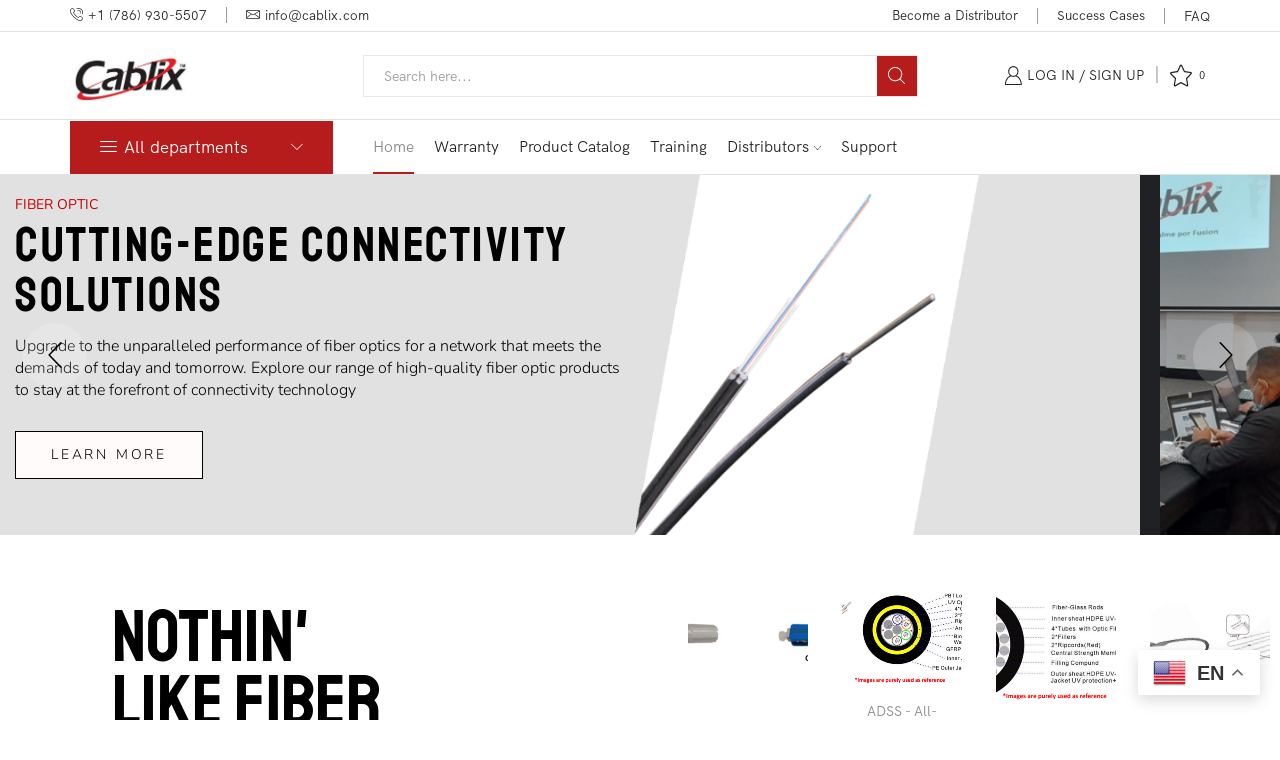

--- FILE ---
content_type: text/html; charset=UTF-8
request_url: https://cablix.com/wp/
body_size: 34480
content:

<!DOCTYPE html>
<html lang="en-US" xmlns="http://www.w3.org/1999/xhtml" prefix="og: http://ogp.me/ns# fb: http://www.facebook.com/2008/fbml" >
<head>
	<meta charset="UTF-8" />
	<meta name="viewport" content="width=device-width, initial-scale=1.0, maximum-scale=1.0, user-scalable=0"/>
	<script type="text/javascript" id="lpData">
/* <![CDATA[ */
var lpData = {"site_url":"https:\/\/cablix.com\/wp","user_id":"0","theme":"xstore","lp_rest_url":"https:\/\/cablix.com\/wp\/wp-json\/","nonce":"07d10929d3","is_course_archive":"","courses_url":"https:\/\/cablix.com\/wp\/training-cablix\/","urlParams":[],"lp_version":"4.3.2.5","lp_rest_load_ajax":"https:\/\/cablix.com\/wp\/wp-json\/lp\/v1\/load_content_via_ajax\/","ajaxUrl":"https:\/\/cablix.com\/wp\/wp-admin\/admin-ajax.php","lpAjaxUrl":"https:\/\/cablix.com\/wp\/lp-ajax-handle","coverImageRatio":"5.16","toast":{"gravity":"bottom","position":"center","duration":3000,"close":1,"stopOnFocus":1,"classPrefix":"lp-toast"},"i18n":[]};
/* ]]> */
</script>
<script type="text/javascript" id="lpSettingCourses">
/* <![CDATA[ */
var lpSettingCourses = {"lpArchiveLoadAjax":"1","lpArchiveNoLoadAjaxFirst":"0","lpArchivePaginationType":"","noLoadCoursesJs":"0"};
/* ]]> */
</script>
		<style id="learn-press-custom-css">
			:root {
				--lp-container-max-width: 1290px;
				--lp-cotainer-padding: 1rem;
				--lp-primary-color: #f91515;
				--lp-secondary-color: #111111;
			}
		</style>
		<script>!function(e,c){e[c]=e[c]+(e[c]&&" ")+"quform-js"}(document.documentElement,"className");</script>				<script>document.documentElement.className = document.documentElement.className + ' yes-js js_active js'</script>
			<meta name='robots' content='index, follow, max-image-preview:large, max-snippet:-1, max-video-preview:-1' />
	<style>img:is([sizes="auto" i], [sizes^="auto," i]) { contain-intrinsic-size: 3000px 1500px }</style>
	
	<!-- This site is optimized with the Yoast SEO plugin v26.7 - https://yoast.com/wordpress/plugins/seo/ -->
	<title>Home - Cablix Technology</title>
	<link rel="canonical" href="https://xstore.8theme.com/elementor/demos/electron01/" />
	<meta property="og:locale" content="en_US" />
	<meta property="og:type" content="website" />
	<meta property="og:title" content="Home - Cablix Technology" />
	<meta property="og:description" content="Fiber OpticCutting-Edge Connectivity SolutionsUpgrade to the unparalleled performance of fiber optics for a network that meets the demands of today and tomorrow. Explore our range of high-quality fiber optic products to stay at the forefront of connectivity technologyLearn MoreCablix TrainingGet certified with usElevate your skills,..." />
	<meta property="og:url" content="https://xstore.8theme.com/elementor/demos/electron01/" />
	<meta property="og:site_name" content="Cablix Technology" />
	<meta property="article:modified_time" content="2025-08-07T15:26:21+00:00" />
	<meta property="og:image" content="https://cablix.com/wp/wp-content/uploads/2024/05/OCF9SCN-SX-1-300x300.png" />
	<meta name="twitter:card" content="summary_large_image" />
	<script type="application/ld+json" class="yoast-schema-graph">{"@context":"https://schema.org","@graph":[{"@type":"WebPage","@id":"https://cablix.com/wp/","url":"https://xstore.8theme.com/elementor/demos/electron01/","name":"Home - Cablix Technology","isPartOf":{"@id":"https://cablix.com/wp/#website"},"about":{"@id":"https://cablix.com/wp/#organization"},"primaryImageOfPage":{"@id":"https://xstore.8theme.com/elementor/demos/electron01/#primaryimage"},"image":{"@id":"https://xstore.8theme.com/elementor/demos/electron01/#primaryimage"},"thumbnailUrl":"https://cablix.com/wp/wp-content/uploads/2024/05/OCF9SCN-SX-1-300x300.png","datePublished":"2023-11-20T19:34:02+00:00","dateModified":"2025-08-07T15:26:21+00:00","breadcrumb":{"@id":"https://xstore.8theme.com/elementor/demos/electron01/#breadcrumb"},"inLanguage":"en-US","potentialAction":[{"@type":"ReadAction","target":["https://xstore.8theme.com/elementor/demos/electron01/"]}]},{"@type":"ImageObject","inLanguage":"en-US","@id":"https://xstore.8theme.com/elementor/demos/electron01/#primaryimage","url":"https://cablix.com/wp/wp-content/uploads/2024/05/OCF9SCN-SX-1.png","contentUrl":"https://cablix.com/wp/wp-content/uploads/2024/05/OCF9SCN-SX-1.png","width":1467,"height":498},{"@type":"BreadcrumbList","@id":"https://xstore.8theme.com/elementor/demos/electron01/#breadcrumb","itemListElement":[{"@type":"ListItem","position":1,"name":"Home"}]},{"@type":"WebSite","@id":"https://cablix.com/wp/#website","url":"https://cablix.com/wp/","name":"Cablix Technology","description":"Fiber Optics and Structured Cabling","publisher":{"@id":"https://cablix.com/wp/#organization"},"potentialAction":[{"@type":"SearchAction","target":{"@type":"EntryPoint","urlTemplate":"https://cablix.com/wp/?s={search_term_string}"},"query-input":{"@type":"PropertyValueSpecification","valueRequired":true,"valueName":"search_term_string"}}],"inLanguage":"en-US"},{"@type":"Organization","@id":"https://cablix.com/wp/#organization","name":"Cablix Technology","url":"https://cablix.com/wp/","logo":{"@type":"ImageObject","inLanguage":"en-US","@id":"https://cablix.com/wp/#/schema/logo/image/","url":"https://cablix.com/wp/wp-content/uploads/2022/05/cropped-48-1-e1653067800522.jpg","contentUrl":"https://cablix.com/wp/wp-content/uploads/2022/05/cropped-48-1-e1653067800522.jpg","width":250,"height":109,"caption":"Cablix Technology"},"image":{"@id":"https://cablix.com/wp/#/schema/logo/image/"}}]}</script>
	<!-- / Yoast SEO plugin. -->


<link rel="alternate" type="application/rss+xml" title="Cablix Technology &raquo; Feed" href="https://cablix.com/wp/feed/" />
<style id='classic-theme-styles-inline-css' type='text/css'>
/*! This file is auto-generated */
.wp-block-button__link{color:#fff;background-color:#32373c;border-radius:9999px;box-shadow:none;text-decoration:none;padding:calc(.667em + 2px) calc(1.333em + 2px);font-size:1.125em}.wp-block-file__button{background:#32373c;color:#fff;text-decoration:none}
</style>
<link rel='stylesheet' id='wp-components-css' href='https://cablix.com/wp/wp-includes/css/dist/components/style.min.css' type='text/css' media='all' />
<link rel='stylesheet' id='wp-preferences-css' href='https://cablix.com/wp/wp-includes/css/dist/preferences/style.min.css' type='text/css' media='all' />
<link rel='stylesheet' id='wp-block-editor-css' href='https://cablix.com/wp/wp-includes/css/dist/block-editor/style.min.css' type='text/css' media='all' />
<link rel='stylesheet' id='popup-maker-block-library-style-css' href='https://cablix.com/wp/wp-content/plugins/popup-maker/dist/packages/block-library-style.css' type='text/css' media='all' />
<style id='pdfemb-pdf-embedder-viewer-style-inline-css' type='text/css'>
.wp-block-pdfemb-pdf-embedder-viewer{max-width:none}

</style>
<link rel='stylesheet' id='jquery-selectBox-css' href='https://cablix.com/wp/wp-content/plugins/yith-woocommerce-wishlist/assets/css/jquery.selectBox.css' type='text/css' media='all' />
<link rel='stylesheet' id='woocommerce_prettyPhoto_css-css' href='//cablix.com/wp/wp-content/plugins/woocommerce/assets/css/prettyPhoto.css' type='text/css' media='all' />
<link rel='stylesheet' id='yith-wcwl-main-css' href='https://cablix.com/wp/wp-content/plugins/yith-woocommerce-wishlist/assets/css/style.css' type='text/css' media='all' />
<style id='yith-wcwl-main-inline-css' type='text/css'>
 :root { --rounded-corners-radius: 16px; --add-to-cart-rounded-corners-radius: 16px; --color-headers-background: #F4F4F4; --feedback-duration: 3s } 
 :root { --rounded-corners-radius: 16px; --add-to-cart-rounded-corners-radius: 16px; --color-headers-background: #F4F4F4; --feedback-duration: 3s } 
</style>
<link rel='stylesheet' id='awsm-ead-public-css' href='https://cablix.com/wp/wp-content/plugins/embed-any-document/css/embed-public.min.css' type='text/css' media='all' />
<style id='global-styles-inline-css' type='text/css'>
:root{--wp--preset--aspect-ratio--square: 1;--wp--preset--aspect-ratio--4-3: 4/3;--wp--preset--aspect-ratio--3-4: 3/4;--wp--preset--aspect-ratio--3-2: 3/2;--wp--preset--aspect-ratio--2-3: 2/3;--wp--preset--aspect-ratio--16-9: 16/9;--wp--preset--aspect-ratio--9-16: 9/16;--wp--preset--color--black: #000000;--wp--preset--color--cyan-bluish-gray: #abb8c3;--wp--preset--color--white: #ffffff;--wp--preset--color--pale-pink: #f78da7;--wp--preset--color--vivid-red: #cf2e2e;--wp--preset--color--luminous-vivid-orange: #ff6900;--wp--preset--color--luminous-vivid-amber: #fcb900;--wp--preset--color--light-green-cyan: #7bdcb5;--wp--preset--color--vivid-green-cyan: #00d084;--wp--preset--color--pale-cyan-blue: #8ed1fc;--wp--preset--color--vivid-cyan-blue: #0693e3;--wp--preset--color--vivid-purple: #9b51e0;--wp--preset--gradient--vivid-cyan-blue-to-vivid-purple: linear-gradient(135deg,rgba(6,147,227,1) 0%,rgb(155,81,224) 100%);--wp--preset--gradient--light-green-cyan-to-vivid-green-cyan: linear-gradient(135deg,rgb(122,220,180) 0%,rgb(0,208,130) 100%);--wp--preset--gradient--luminous-vivid-amber-to-luminous-vivid-orange: linear-gradient(135deg,rgba(252,185,0,1) 0%,rgba(255,105,0,1) 100%);--wp--preset--gradient--luminous-vivid-orange-to-vivid-red: linear-gradient(135deg,rgba(255,105,0,1) 0%,rgb(207,46,46) 100%);--wp--preset--gradient--very-light-gray-to-cyan-bluish-gray: linear-gradient(135deg,rgb(238,238,238) 0%,rgb(169,184,195) 100%);--wp--preset--gradient--cool-to-warm-spectrum: linear-gradient(135deg,rgb(74,234,220) 0%,rgb(151,120,209) 20%,rgb(207,42,186) 40%,rgb(238,44,130) 60%,rgb(251,105,98) 80%,rgb(254,248,76) 100%);--wp--preset--gradient--blush-light-purple: linear-gradient(135deg,rgb(255,206,236) 0%,rgb(152,150,240) 100%);--wp--preset--gradient--blush-bordeaux: linear-gradient(135deg,rgb(254,205,165) 0%,rgb(254,45,45) 50%,rgb(107,0,62) 100%);--wp--preset--gradient--luminous-dusk: linear-gradient(135deg,rgb(255,203,112) 0%,rgb(199,81,192) 50%,rgb(65,88,208) 100%);--wp--preset--gradient--pale-ocean: linear-gradient(135deg,rgb(255,245,203) 0%,rgb(182,227,212) 50%,rgb(51,167,181) 100%);--wp--preset--gradient--electric-grass: linear-gradient(135deg,rgb(202,248,128) 0%,rgb(113,206,126) 100%);--wp--preset--gradient--midnight: linear-gradient(135deg,rgb(2,3,129) 0%,rgb(40,116,252) 100%);--wp--preset--font-size--small: 13px;--wp--preset--font-size--medium: 20px;--wp--preset--font-size--large: 36px;--wp--preset--font-size--x-large: 42px;--wp--preset--spacing--20: 0.44rem;--wp--preset--spacing--30: 0.67rem;--wp--preset--spacing--40: 1rem;--wp--preset--spacing--50: 1.5rem;--wp--preset--spacing--60: 2.25rem;--wp--preset--spacing--70: 3.38rem;--wp--preset--spacing--80: 5.06rem;--wp--preset--shadow--natural: 6px 6px 9px rgba(0, 0, 0, 0.2);--wp--preset--shadow--deep: 12px 12px 50px rgba(0, 0, 0, 0.4);--wp--preset--shadow--sharp: 6px 6px 0px rgba(0, 0, 0, 0.2);--wp--preset--shadow--outlined: 6px 6px 0px -3px rgba(255, 255, 255, 1), 6px 6px rgba(0, 0, 0, 1);--wp--preset--shadow--crisp: 6px 6px 0px rgba(0, 0, 0, 1);}:where(.is-layout-flex){gap: 0.5em;}:where(.is-layout-grid){gap: 0.5em;}body .is-layout-flex{display: flex;}.is-layout-flex{flex-wrap: wrap;align-items: center;}.is-layout-flex > :is(*, div){margin: 0;}body .is-layout-grid{display: grid;}.is-layout-grid > :is(*, div){margin: 0;}:where(.wp-block-columns.is-layout-flex){gap: 2em;}:where(.wp-block-columns.is-layout-grid){gap: 2em;}:where(.wp-block-post-template.is-layout-flex){gap: 1.25em;}:where(.wp-block-post-template.is-layout-grid){gap: 1.25em;}.has-black-color{color: var(--wp--preset--color--black) !important;}.has-cyan-bluish-gray-color{color: var(--wp--preset--color--cyan-bluish-gray) !important;}.has-white-color{color: var(--wp--preset--color--white) !important;}.has-pale-pink-color{color: var(--wp--preset--color--pale-pink) !important;}.has-vivid-red-color{color: var(--wp--preset--color--vivid-red) !important;}.has-luminous-vivid-orange-color{color: var(--wp--preset--color--luminous-vivid-orange) !important;}.has-luminous-vivid-amber-color{color: var(--wp--preset--color--luminous-vivid-amber) !important;}.has-light-green-cyan-color{color: var(--wp--preset--color--light-green-cyan) !important;}.has-vivid-green-cyan-color{color: var(--wp--preset--color--vivid-green-cyan) !important;}.has-pale-cyan-blue-color{color: var(--wp--preset--color--pale-cyan-blue) !important;}.has-vivid-cyan-blue-color{color: var(--wp--preset--color--vivid-cyan-blue) !important;}.has-vivid-purple-color{color: var(--wp--preset--color--vivid-purple) !important;}.has-black-background-color{background-color: var(--wp--preset--color--black) !important;}.has-cyan-bluish-gray-background-color{background-color: var(--wp--preset--color--cyan-bluish-gray) !important;}.has-white-background-color{background-color: var(--wp--preset--color--white) !important;}.has-pale-pink-background-color{background-color: var(--wp--preset--color--pale-pink) !important;}.has-vivid-red-background-color{background-color: var(--wp--preset--color--vivid-red) !important;}.has-luminous-vivid-orange-background-color{background-color: var(--wp--preset--color--luminous-vivid-orange) !important;}.has-luminous-vivid-amber-background-color{background-color: var(--wp--preset--color--luminous-vivid-amber) !important;}.has-light-green-cyan-background-color{background-color: var(--wp--preset--color--light-green-cyan) !important;}.has-vivid-green-cyan-background-color{background-color: var(--wp--preset--color--vivid-green-cyan) !important;}.has-pale-cyan-blue-background-color{background-color: var(--wp--preset--color--pale-cyan-blue) !important;}.has-vivid-cyan-blue-background-color{background-color: var(--wp--preset--color--vivid-cyan-blue) !important;}.has-vivid-purple-background-color{background-color: var(--wp--preset--color--vivid-purple) !important;}.has-black-border-color{border-color: var(--wp--preset--color--black) !important;}.has-cyan-bluish-gray-border-color{border-color: var(--wp--preset--color--cyan-bluish-gray) !important;}.has-white-border-color{border-color: var(--wp--preset--color--white) !important;}.has-pale-pink-border-color{border-color: var(--wp--preset--color--pale-pink) !important;}.has-vivid-red-border-color{border-color: var(--wp--preset--color--vivid-red) !important;}.has-luminous-vivid-orange-border-color{border-color: var(--wp--preset--color--luminous-vivid-orange) !important;}.has-luminous-vivid-amber-border-color{border-color: var(--wp--preset--color--luminous-vivid-amber) !important;}.has-light-green-cyan-border-color{border-color: var(--wp--preset--color--light-green-cyan) !important;}.has-vivid-green-cyan-border-color{border-color: var(--wp--preset--color--vivid-green-cyan) !important;}.has-pale-cyan-blue-border-color{border-color: var(--wp--preset--color--pale-cyan-blue) !important;}.has-vivid-cyan-blue-border-color{border-color: var(--wp--preset--color--vivid-cyan-blue) !important;}.has-vivid-purple-border-color{border-color: var(--wp--preset--color--vivid-purple) !important;}.has-vivid-cyan-blue-to-vivid-purple-gradient-background{background: var(--wp--preset--gradient--vivid-cyan-blue-to-vivid-purple) !important;}.has-light-green-cyan-to-vivid-green-cyan-gradient-background{background: var(--wp--preset--gradient--light-green-cyan-to-vivid-green-cyan) !important;}.has-luminous-vivid-amber-to-luminous-vivid-orange-gradient-background{background: var(--wp--preset--gradient--luminous-vivid-amber-to-luminous-vivid-orange) !important;}.has-luminous-vivid-orange-to-vivid-red-gradient-background{background: var(--wp--preset--gradient--luminous-vivid-orange-to-vivid-red) !important;}.has-very-light-gray-to-cyan-bluish-gray-gradient-background{background: var(--wp--preset--gradient--very-light-gray-to-cyan-bluish-gray) !important;}.has-cool-to-warm-spectrum-gradient-background{background: var(--wp--preset--gradient--cool-to-warm-spectrum) !important;}.has-blush-light-purple-gradient-background{background: var(--wp--preset--gradient--blush-light-purple) !important;}.has-blush-bordeaux-gradient-background{background: var(--wp--preset--gradient--blush-bordeaux) !important;}.has-luminous-dusk-gradient-background{background: var(--wp--preset--gradient--luminous-dusk) !important;}.has-pale-ocean-gradient-background{background: var(--wp--preset--gradient--pale-ocean) !important;}.has-electric-grass-gradient-background{background: var(--wp--preset--gradient--electric-grass) !important;}.has-midnight-gradient-background{background: var(--wp--preset--gradient--midnight) !important;}.has-small-font-size{font-size: var(--wp--preset--font-size--small) !important;}.has-medium-font-size{font-size: var(--wp--preset--font-size--medium) !important;}.has-large-font-size{font-size: var(--wp--preset--font-size--large) !important;}.has-x-large-font-size{font-size: var(--wp--preset--font-size--x-large) !important;}
:where(.wp-block-post-template.is-layout-flex){gap: 1.25em;}:where(.wp-block-post-template.is-layout-grid){gap: 1.25em;}
:where(.wp-block-columns.is-layout-flex){gap: 2em;}:where(.wp-block-columns.is-layout-grid){gap: 2em;}
:root :where(.wp-block-pullquote){font-size: 1.5em;line-height: 1.6;}
</style>
<link rel='stylesheet' id='contact-form-7-css' href='https://cablix.com/wp/wp-content/plugins/contact-form-7/includes/css/styles.css' type='text/css' media='all' />
<style id='woocommerce-inline-inline-css' type='text/css'>
.woocommerce form .form-row .required { visibility: visible; }
</style>
<link rel='stylesheet' id='quform-css' href='https://cablix.com/wp/wp-content/plugins/quform/cache/quform.css' type='text/css' media='all' />
<link rel='stylesheet' id='dgwt-wcas-style-css' href='https://cablix.com/wp/wp-content/plugins/ajax-search-for-woocommerce/assets/css/style.min.css' type='text/css' media='all' />
<link rel='stylesheet' id='etheme-parent-style-css' href='https://cablix.com/wp/wp-content/themes/xstore/xstore.min.css' type='text/css' media='all' />
<link rel='stylesheet' id='etheme-swatches-style-css' href='https://cablix.com/wp/wp-content/themes/xstore/css/swatches.min.css' type='text/css' media='all' />
<link rel='stylesheet' id='jquery-fixedheadertable-style-css' href='https://cablix.com/wp/wp-content/plugins/yith-woocommerce-compare/assets/css/jquery.dataTables.css' type='text/css' media='all' />
<link rel='stylesheet' id='yith_woocompare_page-css' href='https://cablix.com/wp/wp-content/plugins/yith-woocommerce-compare/assets/css/compare.css' type='text/css' media='all' />
<link rel='stylesheet' id='yith-woocompare-widget-css' href='https://cablix.com/wp/wp-content/plugins/yith-woocommerce-compare/assets/css/widget.css' type='text/css' media='all' />
<link rel='stylesheet' id='threesixty-css' href='https://cablix.com/wp/wp-content/plugins/smart-product-viewer/includes/css/360.css' type='text/css' media='all' />
<link rel='stylesheet' id='magnific-popup-css' href='https://cablix.com/wp/wp-content/plugins/smart-product-viewer/includes/css/magnific-popup.css' type='text/css' media='all' />
<link rel='stylesheet' id='elementor-icons-css' href='https://cablix.com/wp/wp-content/plugins/elementor/assets/lib/eicons/css/elementor-icons.min.css' type='text/css' media='all' />
<link rel='stylesheet' id='elementor-frontend-css' href='https://cablix.com/wp/wp-content/plugins/elementor/assets/css/frontend.min.css' type='text/css' media='all' />
<link rel='stylesheet' id='elementor-post-93973-css' href='https://cablix.com/wp/wp-content/uploads/elementor/css/post-93973.css' type='text/css' media='all' />
<link rel='stylesheet' id='font-awesome-5-all-css' href='https://cablix.com/wp/wp-content/plugins/elementor/assets/lib/font-awesome/css/all.min.css' type='text/css' media='all' />
<link rel='stylesheet' id='font-awesome-4-shim-css' href='https://cablix.com/wp/wp-content/plugins/elementor/assets/lib/font-awesome/css/v4-shims.min.css' type='text/css' media='all' />
<link rel='stylesheet' id='swiper-css' href='https://cablix.com/wp/wp-content/plugins/elementor/assets/lib/swiper/v8/css/swiper.min.css' type='text/css' media='all' />
<link rel='stylesheet' id='e-swiper-css' href='https://cablix.com/wp/wp-content/plugins/elementor/assets/css/conditionals/e-swiper.min.css' type='text/css' media='all' />
<link rel='stylesheet' id='etheme-elementor-slides-css' href='https://cablix.com/wp/wp-content/themes/xstore/css/modules/builders/elementor/etheme-slides.min.css' type='text/css' media='all' />
<link rel='stylesheet' id='etheme-et-slider-css' href='https://cablix.com/wp/wp-content/themes/xstore/css/modules/builders/et-slider.min.css' type='text/css' media='all' />
<link rel='stylesheet' id='e-animation-fadeInLeft-css' href='https://cablix.com/wp/wp-content/plugins/elementor/assets/lib/animations/styles/fadeInLeft.min.css' type='text/css' media='all' />
<link rel='stylesheet' id='e-animation-fadeInRight-css' href='https://cablix.com/wp/wp-content/plugins/elementor/assets/lib/animations/styles/fadeInRight.min.css' type='text/css' media='all' />
<link rel='stylesheet' id='etheme-banner-css' href='https://cablix.com/wp/wp-content/themes/xstore/css/modules/banners/banner.min.css' type='text/css' media='all' />
<link rel='stylesheet' id='etheme-banners-global-css' href='https://cablix.com/wp/wp-content/themes/xstore/css/modules/banners/banners-global.min.css' type='text/css' media='all' />
<link rel='stylesheet' id='etheme-elementor-price-table-css' href='https://cablix.com/wp/wp-content/themes/xstore/css/modules/builders/elementor/etheme-price-table.min.css' type='text/css' media='all' />
<link rel='stylesheet' id='e-animation-fadeInUp-css' href='https://cablix.com/wp/wp-content/plugins/elementor/assets/lib/animations/styles/fadeInUp.min.css' type='text/css' media='all' />
<link rel='stylesheet' id='widget-heading-css' href='https://cablix.com/wp/wp-content/plugins/elementor/assets/css/widget-heading.min.css' type='text/css' media='all' />
<link rel='stylesheet' id='e-animation-fadeIn-css' href='https://cablix.com/wp/wp-content/plugins/elementor/assets/lib/animations/styles/fadeIn.min.css' type='text/css' media='all' />
<link rel='stylesheet' id='etheme-elementor-posts-css' href='https://cablix.com/wp/wp-content/themes/xstore/css/modules/builders/elementor/etheme-posts.min.css' type='text/css' media='all' />
<link rel='stylesheet' id='elementor-post-95950-css' href='https://cablix.com/wp/wp-content/uploads/elementor/css/post-95950.css' type='text/css' media='all' />
<link rel='stylesheet' id='etheme-elementor-style-css' href='https://cablix.com/wp/wp-content/themes/xstore/css/elementor.min.css' type='text/css' media='all' />
<link rel='stylesheet' id='etheme-back-top-css' href='https://cablix.com/wp/wp-content/themes/xstore/css/modules/back-top.min.css' type='text/css' media='all' />
<link rel='stylesheet' id='etheme-woocommerce-css' href='https://cablix.com/wp/wp-content/themes/xstore/css/modules/woocommerce/global.min.css' type='text/css' media='all' />
<link rel='stylesheet' id='etheme-yith-compare-css' href='https://cablix.com/wp/wp-content/themes/xstore/css/modules/woocommerce/yith-compare.min.css' type='text/css' media='all' />
<link rel='stylesheet' id='etheme-contact-forms-css' href='https://cablix.com/wp/wp-content/themes/xstore/css/modules/contact-forms.min.css' type='text/css' media='all' />
<style id='xstore-icons-font-inline-css' type='text/css'>
@font-face {
				  font-family: 'xstore-icons';
				  src:
				    url('https://cablix.com/wp/wp-content/themes/xstore/fonts/xstore-icons-light.ttf') format('truetype'),
				    url('https://cablix.com/wp/wp-content/themes/xstore/fonts/xstore-icons-light.woff2') format('woff2'),
				    url('https://cablix.com/wp/wp-content/themes/xstore/fonts/xstore-icons-light.woff') format('woff'),
				    url('https://cablix.com/wp/wp-content/themes/xstore/fonts/xstore-icons-light.svg#xstore-icons') format('svg');
				  font-weight: normal;
				  font-style: normal;
				  font-display: swap;
				}
</style>
<link rel='stylesheet' id='etheme-header-contacts-css' href='https://cablix.com/wp/wp-content/themes/xstore/css/modules/layout/header/parts/contacts.min.css' type='text/css' media='all' />
<link rel='stylesheet' id='etheme-header-menu-css' href='https://cablix.com/wp/wp-content/themes/xstore/css/modules/layout/header/parts/menu.min.css' type='text/css' media='all' />
<link rel='stylesheet' id='etheme-header-search-css' href='https://cablix.com/wp/wp-content/themes/xstore/css/modules/layout/header/parts/search.min.css' type='text/css' media='all' />
<link rel='stylesheet' id='etheme-all-departments-menu-css' href='https://cablix.com/wp/wp-content/themes/xstore/css/modules/layout/header/parts/all-departments-menu.min.css' type='text/css' media='all' />
<link rel='stylesheet' id='xstore-kirki-styles-css' href='https://cablix.com/wp/wp-content/uploads/xstore/kirki-styles.css' type='text/css' media='all' />
<link rel='stylesheet' id='__EPYT__style-css' href='https://cablix.com/wp/wp-content/plugins/youtube-embed-plus/styles/ytprefs.min.css' type='text/css' media='all' />
<style id='__EPYT__style-inline-css' type='text/css'>

                .epyt-gallery-thumb {
                        width: 33.333%;
                }
                
</style>
<link rel='stylesheet' id='learnpress-widgets-css' href='https://cablix.com/wp/wp-content/plugins/learnpress/assets/css/widgets.min.css' type='text/css' media='all' />
<link rel='stylesheet' id='gpls_woo_rfq_css-css' href='https://cablix.com/wp/wp-content/plugins/woo-rfq-for-woocommerce/gpls_assets/css/gpls_woo_rfq.css' type='text/css' media='all' />
<style id='gpls_woo_rfq_css-inline-css' type='text/css'>
.bundle_price { visibility: collapse !important; }
.site-header .widget_shopping_cart p.total,.cart-subtotal,.tax-rate,.tax-total,.order-total,.product-price,.product-subtotal { visibility: collapse }
</style>
<link rel='stylesheet' id='url_gpls_wh_css-css' href='https://cablix.com/wp/wp-content/plugins/woo-rfq-for-woocommerce/gpls_assets/css/gpls_wh_visitor.css' type='text/css' media='all' />
<link rel='stylesheet' id='elementor-gf-local-roboto-css' href='https://cablix.com/wp/wp-content/uploads/elementor/google-fonts/css/roboto.css' type='text/css' media='all' />
<link rel='stylesheet' id='elementor-gf-local-robotoslab-css' href='https://cablix.com/wp/wp-content/uploads/elementor/google-fonts/css/robotoslab.css' type='text/css' media='all' />
<link rel='stylesheet' id='elementor-gf-local-nunito-css' href='https://cablix.com/wp/wp-content/uploads/elementor/google-fonts/css/nunito.css' type='text/css' media='all' />
<link rel='stylesheet' id='elementor-gf-local-staatliches-css' href='https://cablix.com/wp/wp-content/uploads/elementor/google-fonts/css/staatliches.css' type='text/css' media='all' />
<link rel='stylesheet' id='elementor-gf-local-sourcesanspro-css' href='https://cablix.com/wp/wp-content/uploads/elementor/google-fonts/css/sourcesanspro.css' type='text/css' media='all' />
<link rel='stylesheet' id='elementor-gf-local-lato-css' href='https://cablix.com/wp/wp-content/uploads/elementor/google-fonts/css/lato.css' type='text/css' media='all' />
<link rel='stylesheet' id='elementor-gf-local-poppins-css' href='https://cablix.com/wp/wp-content/uploads/elementor/google-fonts/css/poppins.css' type='text/css' media='all' />
<link rel='stylesheet' id='elementor-gf-local-outfit-css' href='https://cablix.com/wp/wp-content/uploads/elementor/google-fonts/css/outfit.css' type='text/css' media='all' />
<link rel='stylesheet' id='elementor-icons-shared-0-css' href='https://cablix.com/wp/wp-content/plugins/elementor/assets/lib/font-awesome/css/fontawesome.min.css' type='text/css' media='all' />
<link rel='stylesheet' id='elementor-icons-fa-regular-css' href='https://cablix.com/wp/wp-content/plugins/elementor/assets/lib/font-awesome/css/regular.min.css' type='text/css' media='all' />
<link rel='stylesheet' id='elementor-icons-fa-solid-css' href='https://cablix.com/wp/wp-content/plugins/elementor/assets/lib/font-awesome/css/solid.min.css' type='text/css' media='all' />
<!--n2css--><!--n2js--><script type="text/javascript" src="https://cablix.com/wp/wp-includes/js/jquery/jquery.min.js" id="jquery-core-js"></script>
<script type="text/javascript" src="https://cablix.com/wp/wp-includes/js/jquery/jquery-migrate.min.js" id="jquery-migrate-js"></script>
<script type="text/javascript" src="https://cablix.com/wp/wp-content/plugins/woocommerce/assets/js/jquery-blockui/jquery.blockUI.min.js" id="wc-jquery-blockui-js" defer="defer" data-wp-strategy="defer"></script>
<script type="text/javascript" src="https://cablix.com/wp/wp-content/plugins/woocommerce/assets/js/js-cookie/js.cookie.min.js" id="wc-js-cookie-js" data-wp-strategy="defer"></script>
<script type="text/javascript" id="woocommerce-js-extra">
/* <![CDATA[ */
var woocommerce_params = {"ajax_url":"\/wp\/wp-admin\/admin-ajax.php","wc_ajax_url":"\/wp\/?wc-ajax=%%endpoint%%","i18n_password_show":"Show password","i18n_password_hide":"Hide password"};
/* ]]> */
</script>
<script type="text/javascript" src="https://cablix.com/wp/wp-content/plugins/woocommerce/assets/js/frontend/woocommerce.min.js" id="woocommerce-js" defer="defer" data-wp-strategy="defer"></script>
<script type="text/javascript" src="https://cablix.com/wp/wp-content/plugins/smart-product-viewer/includes/js/jquery.magnific-popup.min.js" id="magnific-popup-js"></script>
<script type="text/javascript" src="https://cablix.com/wp/wp-content/plugins/smart-product-viewer/includes/js/smart.product.min.js" id="smart-product-js"></script>
<script type="text/javascript" src="https://cablix.com/wp/wp-content/plugins/elementor/assets/lib/font-awesome/js/v4-shims.min.js" id="font-awesome-4-shim-js"></script>
<script type="text/javascript" id="__ytprefs__-js-extra">
/* <![CDATA[ */
var _EPYT_ = {"ajaxurl":"https:\/\/cablix.com\/wp\/wp-admin\/admin-ajax.php","security":"b1e6b237ec","gallery_scrolloffset":"20","eppathtoscripts":"https:\/\/cablix.com\/wp\/wp-content\/plugins\/youtube-embed-plus\/scripts\/","eppath":"https:\/\/cablix.com\/wp\/wp-content\/plugins\/youtube-embed-plus\/","epresponsiveselector":"[\"iframe.__youtube_prefs__\"]","epdovol":"1","version":"14.2.4","evselector":"iframe.__youtube_prefs__[src], iframe[src*=\"youtube.com\/embed\/\"], iframe[src*=\"youtube-nocookie.com\/embed\/\"]","ajax_compat":"","maxres_facade":"eager","ytapi_load":"light","pause_others":"","stopMobileBuffer":"1","facade_mode":"","not_live_on_channel":""};
/* ]]> */
</script>
<script type="text/javascript" src="https://cablix.com/wp/wp-content/plugins/youtube-embed-plus/scripts/ytprefs.min.js" id="__ytprefs__-js"></script>
<script type="text/javascript" src="https://cablix.com/wp/wp-content/plugins/learnpress/assets/js/dist/loadAJAX.min.js" id="lp-load-ajax-js" async="async" data-wp-strategy="async"></script>
<link rel="https://api.w.org/" href="https://cablix.com/wp/wp-json/" /><link rel="alternate" title="JSON" type="application/json" href="https://cablix.com/wp/wp-json/wp/v2/pages/95950" /><link rel="EditURI" type="application/rsd+xml" title="RSD" href="https://cablix.com/wp/xmlrpc.php?rsd" />
<meta name="generator" content="WordPress 6.8.3" />
<meta name="generator" content="WooCommerce 10.4.3" />
<link rel='shortlink' href='https://cablix.com/wp/' />
		<style>
			.dgwt-wcas-ico-magnifier,.dgwt-wcas-ico-magnifier-handler{max-width:20px}.dgwt-wcas-search-wrapp{max-width:600px}		</style>
					<link rel="prefetch" as="font" href="https://cablix.com/wp/wp-content/themes/xstore/fonts/xstore-icons-light.woff?v=9.4.7" type="font/woff">
					<link rel="prefetch" as="font" href="https://cablix.com/wp/wp-content/themes/xstore/fonts/xstore-icons-light.woff2?v=9.4.7" type="font/woff2">
			<noscript><style>.woocommerce-product-gallery{ opacity: 1 !important; }</style></noscript>
	<meta name="generator" content="Elementor 3.34.1; features: additional_custom_breakpoints; settings: css_print_method-external, google_font-enabled, font_display-swap">
			<style>
				.e-con.e-parent:nth-of-type(n+4):not(.e-lazyloaded):not(.e-no-lazyload),
				.e-con.e-parent:nth-of-type(n+4):not(.e-lazyloaded):not(.e-no-lazyload) * {
					background-image: none !important;
				}
				@media screen and (max-height: 1024px) {
					.e-con.e-parent:nth-of-type(n+3):not(.e-lazyloaded):not(.e-no-lazyload),
					.e-con.e-parent:nth-of-type(n+3):not(.e-lazyloaded):not(.e-no-lazyload) * {
						background-image: none !important;
					}
				}
				@media screen and (max-height: 640px) {
					.e-con.e-parent:nth-of-type(n+2):not(.e-lazyloaded):not(.e-no-lazyload),
					.e-con.e-parent:nth-of-type(n+2):not(.e-lazyloaded):not(.e-no-lazyload) * {
						background-image: none !important;
					}
				}
			</style>
			<link rel="icon" href="https://cablix.com/wp/wp-content/uploads/2019/01/Logo-Cablix-only_color_white-letters-transparent-back_1-Copy-150x100.png" sizes="32x32" />
<link rel="icon" href="https://cablix.com/wp/wp-content/uploads/2019/01/Logo-Cablix-only_color_white-letters-transparent-back_1-Copy.png" sizes="192x192" />
<link rel="apple-touch-icon" href="https://cablix.com/wp/wp-content/uploads/2019/01/Logo-Cablix-only_color_white-letters-transparent-back_1-Copy.png" />
<meta name="msapplication-TileImage" content="https://cablix.com/wp/wp-content/uploads/2019/01/Logo-Cablix-only_color_white-letters-transparent-back_1-Copy.png" />
<style id="kirki-inline-styles"></style><style type="text/css" class="et_custom-css">@font-face{font-family:"HKGrotesk-Regular";src:url(https://cablix.com/wp/wp-content/uploads/custom-fonts/2023/04/HKGrotesk-Regular.otf) format("opentype");font-display:swap}.btn-checkout:hover,.btn-view-wishlist:hover{opacity:1 !important}.thumbnails-list li.thumbnail-item{border:1px solid #e1e1e1;box-sizing:border-box}.swiper-custom-right:not(.et-swiper-elementor-nav),.swiper-custom-left:not(.et-swiper-elementor-nav){background:transparent !important}@media only screen and (max-width:1230px){.swiper-custom-left,.middle-inside .swiper-entry .swiper-button-prev,.middle-inside.swiper-entry .swiper-button-prev{left:-15px}.swiper-custom-right,.middle-inside .swiper-entry .swiper-button-next,.middle-inside.swiper-entry .swiper-button-next{right:-15px}.middle-inbox .swiper-entry .swiper-button-prev,.middle-inbox.swiper-entry .swiper-button-prev{left:8px}.middle-inbox .swiper-entry .swiper-button-next,.middle-inbox.swiper-entry .swiper-button-next{right:8px}.swiper-entry:hover .swiper-custom-left,.middle-inside .swiper-entry:hover .swiper-button-prev,.middle-inside.swiper-entry:hover .swiper-button-prev{left:-5px}.swiper-entry:hover .swiper-custom-right,.middle-inside .swiper-entry:hover .swiper-button-next,.middle-inside.swiper-entry:hover .swiper-button-next{right:-5px}.middle-inbox .swiper-entry:hover .swiper-button-prev,.middle-inbox.swiper-entry:hover .swiper-button-prev{left:5px}.middle-inbox .swiper-entry:hover .swiper-button-next,.middle-inbox.swiper-entry:hover .swiper-button-next{right:5px}}.header-main-menu2.et_element-top-level .menu{margin-right:-15px;margin-left:-15px}@media only screen and (max-width:992px){.header-wrapper,.site-header-vertical{display:none}}@media only screen and (min-width:993px){.mobile-header-wrapper{display:none}}.swiper-container{width:auto}.content-product .product-content-image img,.category-grid img,.categoriesCarousel .category-grid img{width:100%}.etheme-elementor-slider:not(.swiper-container-initialized,.swiper-initialized) .swiper-slide{max-width:calc(100% / var(--slides-per-view,4))}.etheme-elementor-slider[data-animation]:not(.swiper-container-initialized,.swiper-initialized,[data-animation=slide],[data-animation=coverflow]) .swiper-slide{max-width:100%}body:not([data-elementor-device-mode]) .etheme-elementor-off-canvas__container{transition:none;opacity:0;visibility:hidden;position:fixed}</style></head>
<body class="home wp-singular page-template-default page page-id-95950 wp-custom-logo wp-theme-xstore theme-xstore woocommerce-no-js et_cart-type-2 et_b_dt_header-not-overlap et_b_mob_header-not-overlap wide et-preloader-off et-catalog-on  et-secondary-menu-on et-secondary-visibility-on_click et-enable-swatch elementor-default elementor-kit-93973 elementor-page elementor-page-95950" data-mode="light">



<div class="template-container">

		<div class="template-content">
		<div class="page-wrapper">
			<header id="header" class="site-header sticky"  data-type="smart"><div class="header-wrapper">
<div class="header-top-wrapper ">
	<div class="header-top" data-title="Header top">
		<div class="et-row-container et-container">
			<div class="et-wrap-columns flex align-items-center">		
				
		
        <div class="et_column et_col-xs-8 et_col-xs-offset-0">
			

<div class="et_element et_b_header-contacts  et_element-top-level  justify-content-start  flex-inline text-nowrap" >
	        <div class="contact contact-Phone icon-left  flex-inline  justify-content-start"
             data-tooltip="Phone"         >
			
			            <span class="flex-inline justify-content-center flex-nowrap">
						<span class="contact-icon flex-inline justify-content-center align-items-center">
							<svg xmlns="http://www.w3.org/2000/svg" width="1em" height="1em" viewBox="0 0 24 24"><path d="M22.080 16.488c-3.504-2.808-4.776-1.44-6.144 0l-0.24 0.24c-0.24 0.216-0.936 0-1.752-0.528-0.912-0.6-2.040-1.584-3.288-2.832-4.128-4.152-3.384-5.016-3.336-5.040l0.24-0.24c1.416-1.392 2.736-2.688-0.072-6.144-0.936-1.152-1.872-1.728-2.832-1.776-1.368-0.096-2.496 1.080-3.336 1.968-0.12 0.144-0.264 0.288-0.408 0.432-1.032 1.008-1.056 3.192-0.048 5.832 1.056 2.832 3.192 5.952 6 8.736 2.76 2.76 5.856 4.896 8.736 6 1.32 0.504 2.496 0.744 3.504 0.744 1.032 0 1.848-0.264 2.328-0.744 0.144-0.12 0.312-0.264 0.456-0.432 0.912-0.864 2.040-1.944 1.992-3.36-0.024-0.96-0.624-1.896-1.8-2.856zM6.744 7.224l-0.24 0.24c-1.128 1.152-0.096 3.216 3.384 6.672 1.344 1.344 2.496 2.328 3.48 2.976 1.44 0.936 2.52 1.056 3.192 0.36l0.264-0.264c1.296-1.296 1.944-1.944 4.584 0.168 0.888 0.72 1.344 1.368 1.368 1.968 0.024 0.912-0.936 1.8-1.632 2.448-0.192 0.144-0.336 0.312-0.48 0.456-0.672 0.648-2.544 0.552-4.656-0.24-2.64-0.984-5.616-3-8.328-5.712-2.688-2.592-4.704-5.544-5.76-8.28-0.768-2.136-0.864-4.008-0.216-4.632 0.072-0.072 0.144-0.168 0.216-0.24s0.144-0.144 0.216-0.24c0.744-0.816 1.56-1.632 2.4-1.632h0.072c0.624 0.024 1.272 0.48 1.968 1.344 2.136 2.664 1.44 3.36 0.168 4.608zM19.008 10.104c0.096 0.048 0.168 0.048 0.24 0.048 0.24 0 0.432-0.144 0.528-0.36 0.648-1.584 0.264-3.408-0.96-4.632-1.248-1.248-3.168-1.608-4.8-0.888-0.144 0.048-0.264 0.168-0.312 0.312s-0.048 0.312 0 0.432c0.048 0.144 0.168 0.264 0.312 0.312s0.312 0.048 0.456-0.024c1.176-0.528 2.592-0.288 3.504 0.624 0.888 0.888 1.152 2.232 0.696 3.384-0.072 0.336 0.072 0.696 0.336 0.792zM12.504 1.896c0.144 0.048 0.312 0.048 0.456-0.024 2.592-1.176 5.712-0.6 7.752 1.416 1.968 1.968 2.568 4.896 1.512 7.488-0.12 0.288 0.048 0.648 0.312 0.744 0.096 0.048 0.168 0.048 0.24 0.048 0.24 0 0.456-0.144 0.504-0.336 1.224-3.024 0.552-6.456-1.752-8.76-2.376-2.376-6-3.024-9.024-1.656-0.144 0.048-0.264 0.168-0.312 0.312s-0.048 0.312 0 0.432c0.048 0.168 0.168 0.264 0.312 0.336z"></path></svg>						</span>
												<span class="contact-info ">
							+1 (786) 930-5507						</span>
					</span>
        </div>
		<span class="et_b_header-contact-sep align-self-center"></span>		        <div class="contact contact-Email icon-left  flex-inline  justify-content-start"
             data-tooltip="Email"         >
			
			            <span class="flex-inline justify-content-center flex-nowrap">
						<span class="contact-icon flex-inline justify-content-center align-items-center">
							<svg xmlns="http://www.w3.org/2000/svg" width="1em" height="1em" viewBox="0 0 24 24"><path d="M23.928 5.424c-0.024-0.648-0.552-1.152-1.176-1.152h-21.504c-0.648 0-1.176 0.528-1.176 1.176v13.128c0 0.648 0.528 1.176 1.176 1.176h21.504c0.648 0 1.176-0.528 1.176-1.176v-13.152zM22.512 5.4l-10.512 6.576-10.512-6.576h21.024zM1.248 16.992v-10.416l7.344 4.584-7.344 5.832zM1.224 18.456l8.352-6.624 2.064 1.32c0.192 0.12 0.432 0.12 0.624 0l2.064-1.32 8.4 6.648 0.024 0.096c0 0 0 0.024-0.024 0.024h-21.48c-0.024 0-0.024 0-0.024-0.024v-0.12zM22.752 6.648v10.344l-7.344-5.808 7.344-4.536z"></path></svg>						</span>
												<span class="contact-info ">
							info@cablix.com						</span>
					</span>
        </div>
				</div>

        </div>
			
				
		
        <div class="et_column et_col-xs-4 et_col-xs-offset-0 pos-static">
			

<div class="et_element et_b_header-menu header-main-menu2 flex align-items-center menu-items-dots  justify-content-end et_element-top-level" >
	<div class="menu-main-container"><ul id="menu-secondary-menu" class="menu"><li id="menu-item-94299" class="menu-item menu-item-type-post_type menu-item-object-page menu-item-94299 item-level-0 item-design-dropdown"><a href="https://cablix.com/wp/become-a-distributor/" class="item-link">Become a Distributor</a><span class="et_b_header-menu-sep align-self-center"></span></li>
<li id="menu-item-94300" class="menu-item menu-item-type-post_type menu-item-object-page menu-item-94300 item-level-0 item-design-dropdown"><a href="https://cablix.com/wp/become-a-distributor-success-cases/" class="item-link">Success Cases</a><span class="et_b_header-menu-sep align-self-center"></span></li>
<li id="menu-item-94006" class="menu-item menu-item-type-post_type menu-item-object-page menu-item-94006 item-level-0 item-design-dropdown"><a href="https://cablix.com/wp/contact-us-2/" class="item-link">FAQ</a><span class="et_b_header-menu-sep align-self-center"></span></li>
</ul></div></div>

        </div>
	</div>		</div>
	</div>
</div>

<div class="header-main-wrapper ">
	<div class="header-main" data-title="Header main">
		<div class="et-row-container et-container">
			<div class="et-wrap-columns flex align-items-center">		
				
		
        <div class="et_column et_col-xs-2 et_col-xs-offset-0">
			

    <div class="et_element et_b_header-logo align-start mob-align-center et_element-top-level" >
        <a href="https://cablix.com/wp">
            <span><img width="250" height="109" src="https://cablix.com/wp/wp-content/uploads/2022/05/cropped-48-1-e1653067800522.jpg" class="et_b_header-logo-img" alt="" decoding="async" /></span><span class="fixed"><img width="250" height="109" src="https://cablix.com/wp/wp-content/uploads/2022/05/cropped-48-1-e1653067800522.jpg" class="et_b_header-logo-img" alt="" decoding="async" /></span>            
        </a>
    </div>

        </div>
			
				
		
        <div class="et_column et_col-xs-6 et_col-xs-offset-1">
			

<div class="et_element et_b_header-search flex align-items-center   et-content-right justify-content-center mob-justify-content-center flex-basis-full et_element-top-level et-content-dropdown" >
		
	    
        <form action="https://cablix.com/wp/" role="search" data-min="5" data-per-page="100"
                            class="ajax-search-form  ajax-with-suggestions input-input " method="get">
			
                <div class="input-row flex align-items-center et-overflow-hidden" data-search-mode="dark">
                    					                    <label class="screen-reader-text" for="et_b-header-search-input-22">Search input</label>
                    <input type="text" value=""
                           placeholder="Search here..." autocomplete="off" class="form-control" id="et_b-header-search-input-22" name="s">
					
					                        <input type="hidden" name="post_type" value="product">
					
                                            <input type="hidden" name="et_search" value="true">
                    					
					                    <span class="buttons-wrapper flex flex-nowrap pos-relative">
                    <span class="clear flex-inline justify-content-center align-items-center pointer">
                        <span class="et_b-icon">
                            <svg xmlns="http://www.w3.org/2000/svg" width=".7em" height=".7em" viewBox="0 0 24 24"><path d="M13.056 12l10.728-10.704c0.144-0.144 0.216-0.336 0.216-0.552 0-0.192-0.072-0.384-0.216-0.528-0.144-0.12-0.336-0.216-0.528-0.216 0 0 0 0 0 0-0.192 0-0.408 0.072-0.528 0.216l-10.728 10.728-10.704-10.728c-0.288-0.288-0.768-0.288-1.056 0-0.168 0.144-0.24 0.336-0.24 0.528 0 0.216 0.072 0.408 0.216 0.552l10.728 10.704-10.728 10.704c-0.144 0.144-0.216 0.336-0.216 0.552s0.072 0.384 0.216 0.528c0.288 0.288 0.768 0.288 1.056 0l10.728-10.728 10.704 10.704c0.144 0.144 0.336 0.216 0.528 0.216s0.384-0.072 0.528-0.216c0.144-0.144 0.216-0.336 0.216-0.528s-0.072-0.384-0.216-0.528l-10.704-10.704z"></path></svg>
                        </span>
                    </span>
                    <button type="submit" class="search-button flex justify-content-center align-items-center pointer" aria-label="Search button">
                        <span class="et_b-loader"></span>
                    <svg xmlns="http://www.w3.org/2000/svg" width="1em" height="1em" fill="currentColor" viewBox="0 0 24 24"><path d="M23.784 22.8l-6.168-6.144c1.584-1.848 2.448-4.176 2.448-6.576 0-5.52-4.488-10.032-10.032-10.032-5.52 0-10.008 4.488-10.008 10.008s4.488 10.032 10.032 10.032c2.424 0 4.728-0.864 6.576-2.472l6.168 6.144c0.144 0.144 0.312 0.216 0.48 0.216s0.336-0.072 0.456-0.192c0.144-0.12 0.216-0.288 0.24-0.48 0-0.192-0.072-0.384-0.192-0.504zM18.696 10.080c0 4.752-3.888 8.64-8.664 8.64-4.752 0-8.64-3.888-8.64-8.664 0-4.752 3.888-8.64 8.664-8.64s8.64 3.888 8.64 8.664z"></path></svg>                    <span class="screen-reader-text">Search</span></button>
                </span>
                </div>
				
											                <div class="ajax-results-wrapper"></div>
			        </form>
		</div>
        </div>
			
				
		
        <div class="et_column et_col-xs-3 et_col-xs-offset-0 pos-static">
			

<style>                .connect-block-element-ochYn {
                    --connect-block-space: 8px;
                    margin: 0 -8px;
                }
                .et_element.connect-block-element-ochYn > div,
                .et_element.connect-block-element-ochYn > form.cart,
                .et_element.connect-block-element-ochYn > .price {
                    margin: 0 8px;
                }
                                    .et_element.connect-block-element-ochYn > .et_b_header-widget > div, 
                    .et_element.connect-block-element-ochYn > .et_b_header-widget > ul {
                        margin-left: 8px;
                        margin-right: 8px;
                    }
                    .et_element.connect-block-element-ochYn .widget_nav_menu .menu > li > a {
                        margin: 0 8px                    }
/*                    .et_element.connect-block-element-ochYn .widget_nav_menu .menu .menu-item-has-children > a:after {
                        right: 8px;
                    }*/
                </style><div class="et_element et_connect-block flex flex-row connect-block-element-ochYn align-items-center justify-content-end">
  

<div class="et_element et_b_header-account flex align-items-center  login-link account-type1 et-content-dropdown et-content-toTop et_element-top-level" >
	
    <a href="https://cablix.com/wp/my-account/"
       class=" flex full-width align-items-center  justify-content-start mob-justify-content-start currentColor">
			<span class="flex-inline justify-content-center align-items-center flex-wrap">

				                    <span class="et_b-icon">
						<svg xmlns="http://www.w3.org/2000/svg" width="1em" height="1em" viewBox="0 0 24 24"><path d="M16.848 12.168c1.56-1.32 2.448-3.216 2.448-5.232 0-3.768-3.072-6.84-6.84-6.84s-6.864 3.072-6.864 6.84c0 2.016 0.888 3.912 2.448 5.232-4.080 1.752-6.792 6.216-6.792 11.136 0 0.36 0.288 0.672 0.672 0.672h21.072c0.36 0 0.672-0.288 0.672-0.672-0.024-4.92-2.76-9.384-6.816-11.136zM12.432 1.44c3.048 0 5.52 2.472 5.52 5.52 0 1.968-1.056 3.792-2.76 4.776l-0.048 0.024c0 0 0 0-0.024 0-0.048 0.024-0.096 0.048-0.144 0.096h-0.024c-0.792 0.408-1.632 0.624-2.544 0.624-3.048 0-5.52-2.472-5.52-5.52s2.52-5.52 5.544-5.52zM9.408 13.056c0.96 0.48 1.968 0.72 3.024 0.72s2.064-0.24 3.024-0.72c3.768 1.176 6.576 5.088 6.816 9.552h-19.68c0.264-4.44 3.048-8.376 6.816-9.552z"></path></svg>					</span>
								
				                    <span class="et-element-label inline-block mob-hide">
						Log in  /  sign up					</span>
								
				
			</span>
    </a>
		
	</div>

<span class="et_connect-block-sep"></span>

<div class="et_element et_b_header-wishlist  flex align-items-center wishlist-type1  et-quantity-right et-content-right et-off-canvas et-off-canvas-wide et-content_toggle et_element-top-level" >
        <a href="https://cablix.com/wp/my-account/?et-wishlist-page" class=" flex flex-wrap full-width align-items-center  justify-content-start mob-justify-content-end et-toggle currentColor">
            <span class="flex-inline justify-content-center align-items-center flex-wrap">
                                    <span class="et_b-icon">
                        <span class="et-svg"><svg width="1em" height="1em" xmlns="http://www.w3.org/2000/svg" xmlns:xlink="http://www.w3.org/1999/xlink" x="0px" y="0px" viewBox="0 0 100 100" xml:space="preserve"><path d="M99.4,38.4c-0.7-2.1-2.4-3.6-4.6-3.9l-27.5-4l-12.2-25c-1-2-2.9-3.2-5.1-3.2s-4.1,1.2-5.1,3.2l-12.3,25l-27.5,4
                    c-2.1,0.3-3.9,1.8-4.6,3.9s-0.1,4.4,1.5,6l19.8,19.3l-4.7,27.3c-0.3,1.7,0.2,3.4,1.3,4.7c1.7,2,4.6,2.6,6.9,1.4L50,84L74.7,97
                    c0.8,0.4,1.7,0.6,2.6,0.6c1.7,0,3.2-0.7,4.3-2c1.1-1.3,1.6-3,1.3-4.7l-4.7-27.4L98,44.2C99.6,42.7,100.1,40.5,99.4,38.4z M22.5,91.9
                    l5-28.8c0.2-0.9-0.1-1.8-0.8-2.4L5.9,40.4c0,0-0.1-0.1-0.1-0.3C5.8,40,5.9,40,5.9,40l28.9-4.2c0.9-0.1,1.7-0.7,2.1-1.5l13-26.5
                    c0-0.1,0.1-0.2,0.1-0.2s0.1,0.1,0.1,0.2l13,26.3c0.4,0.8,1.2,1.4,2.1,1.5l28.9,4.2c0,0,0.1,0,0.1,0.2c0.1,0.2,0,0.3-0.1,0.3
                    L73.3,60.7c-0.6,0.6-0.9,1.5-0.8,2.4l5,28.8c0,0.1,0,0.2-0.1,0.3l0,0L51.3,78.5c-0.8-0.4-1.8-0.4-2.6,0L22.6,92.1l0,0
                    C22.5,92,22.5,92,22.5,91.9z"/></svg></span>                                <span class="et-wishlist-quantity et-quantity count-0">
          0        </span>
                            </span>
                	
	            	
	                        </span>
    </a>
	        <span class="et-wishlist-quantity et-quantity count-0">
          0        </span>
        	
    <div class="et-mini-content">
		            <span class="et-toggle pos-absolute et-close full-right top">
                <svg xmlns="http://www.w3.org/2000/svg" width="0.8em" height="0.8em" viewBox="0 0 24 24">
                    <path d="M13.056 12l10.728-10.704c0.144-0.144 0.216-0.336 0.216-0.552 0-0.192-0.072-0.384-0.216-0.528-0.144-0.12-0.336-0.216-0.528-0.216 0 0 0 0 0 0-0.192 0-0.408 0.072-0.528 0.216l-10.728 10.728-10.704-10.728c-0.288-0.288-0.768-0.288-1.056 0-0.168 0.144-0.24 0.336-0.24 0.528 0 0.216 0.072 0.408 0.216 0.552l10.728 10.704-10.728 10.704c-0.144 0.144-0.216 0.336-0.216 0.552s0.072 0.384 0.216 0.528c0.288 0.288 0.768 0.288 1.056 0l10.728-10.728 10.704 10.704c0.144 0.144 0.336 0.216 0.528 0.216s0.384-0.072 0.528-0.216c0.144-0.144 0.216-0.336 0.216-0.528s-0.072-0.384-0.216-0.528l-10.704-10.704z"></path>
                </svg>
            </span>
		        <div class="et-content">
			                <div class="et-mini-content-head">
                    <a href="https://cablix.com/wp/my-account/?et-wishlist-page"
                       class="wishlist-type2 flex justify-content-center flex-wrap right">
						                        <span class="et_b-icon">
                                <span class="et-svg"><svg width="1em" height="1em" xmlns="http://www.w3.org/2000/svg" xmlns:xlink="http://www.w3.org/1999/xlink" x="0px" y="0px" viewBox="0 0 100 100" xml:space="preserve"><path d="M99.4,38.4c-0.7-2.1-2.4-3.6-4.6-3.9l-27.5-4l-12.2-25c-1-2-2.9-3.2-5.1-3.2s-4.1,1.2-5.1,3.2l-12.3,25l-27.5,4
                    c-2.1,0.3-3.9,1.8-4.6,3.9s-0.1,4.4,1.5,6l19.8,19.3l-4.7,27.3c-0.3,1.7,0.2,3.4,1.3,4.7c1.7,2,4.6,2.6,6.9,1.4L50,84L74.7,97
                    c0.8,0.4,1.7,0.6,2.6,0.6c1.7,0,3.2-0.7,4.3-2c1.1-1.3,1.6-3,1.3-4.7l-4.7-27.4L98,44.2C99.6,42.7,100.1,40.5,99.4,38.4z M22.5,91.9
                    l5-28.8c0.2-0.9-0.1-1.8-0.8-2.4L5.9,40.4c0,0-0.1-0.1-0.1-0.3C5.8,40,5.9,40,5.9,40l28.9-4.2c0.9-0.1,1.7-0.7,2.1-1.5l13-26.5
                    c0-0.1,0.1-0.2,0.1-0.2s0.1,0.1,0.1,0.2l13,26.3c0.4,0.8,1.2,1.4,2.1,1.5l28.9,4.2c0,0,0.1,0,0.1,0.2c0.1,0.2,0,0.3-0.1,0.3
                    L73.3,60.7c-0.6,0.6-0.9,1.5-0.8,2.4l5,28.8c0,0.1,0,0.2-0.1,0.3l0,0L51.3,78.5c-0.8-0.4-1.8-0.4-2.6,0L22.6,92.1l0,0
                    C22.5,92,22.5,92,22.5,91.9z"/></svg></span>        <span class="et-wishlist-quantity et-quantity count-0">
          0        </span>
                                    </span>
                        <span class="et-element-label pos-relative inline-block">
                                My Wishlist                            </span>
                    </a>
                </div>
			            <div class="et_b_wishlist-dropdown product_list_widget cart_list"></div>
                    <div class="woocommerce-mini-cart__footer-wrapper">
            <div class="product_list-popup-footer-wrapper" style="display: none">
                <p class="buttons mini-cart-buttons">
                                        <a href="https://cablix.com/wp/my-account/?et-wishlist-page"
                       class="button btn-view-wishlist wc-forward">View Wishlist</a>
                                           <a href="https://cablix.com/wp/my-account/?et-wishlist-page"
                       class="button btn-checkout add-all-products">Add all to cart</a>
                                   </p>
            </div>
        </div>
                </div>
    </div>
	
	</div>

</div>        </div>
	</div>		</div>
	</div>
</div>

<div class="header-bottom-wrapper sticky">
	<div class="header-bottom" data-title="Header bottom">
		<div class="et-row-container et-container">
			<div class="et-wrap-columns flex align-items-center">		
				
		
        <div class="et_column et_col-xs-3 et_col-xs-offset-0">
			
 
<div class="et_element et_b_header-menu flex align-items-center header-secondary-menu  et_element-top-level" >
            <div class="secondary-menu-wrapper">
            <div class="secondary-title">
                <div class="secondary-menu-toggle">
                    <span class="et-icon et-burger"></span>
                </div>
                <span>All departments</span>
            </div>
			<div class="menu-main-container"><ul id="menu-all-departments" class="menu"><li id="menu-item-94019" class="menu-item menu-item-type-taxonomy menu-item-object-product_cat menu-item-94019 item-level-0 item-design-mega-menu columns-2 item-with-block menu-item-has-children menu-parent-item"><a href="https://cablix.com/wp/product-category/optical/" class="item-link">OPTICAL</a><div class="menu-static-block nav-sublist-dropdown"><div class="block-container container">		<div data-elementor-type="wp-post" data-elementor-id="4993" class="elementor elementor-4993">
						<section class="elementor-section elementor-top-section elementor-element elementor-element-db84a0d elementor-section-boxed elementor-section-height-default elementor-section-height-default" data-id="db84a0d" data-element_type="section">
						<div class="elementor-container elementor-column-gap-default">
					<div class="elementor-column elementor-col-100 elementor-top-column elementor-element elementor-element-e7df556" data-id="e7df556" data-element_type="column">
			<div class="elementor-widget-wrap elementor-element-populated">
							</div>
		</div>
					</div>
		</section>
				</div>
		</div></div></li>
<li id="menu-item-94020" class="menu-item menu-item-type-taxonomy menu-item-object-product_cat menu-item-94020 item-level-0 item-design-mega-menu columns-2 item-with-block menu-item-has-children menu-parent-item"><a href="https://cablix.com/wp/product-category/metallic/" class="item-link">METALLIC</a><div class="menu-static-block nav-sublist-dropdown"><div class="block-container container">		<div data-elementor-type="wp-post" data-elementor-id="5087" class="elementor elementor-5087">
						<section class="elementor-section elementor-top-section elementor-element elementor-element-1498545 elementor-section-boxed elementor-section-height-default elementor-section-height-default" data-id="1498545" data-element_type="section">
						<div class="elementor-container elementor-column-gap-default">
					<div class="elementor-column elementor-col-100 elementor-top-column elementor-element elementor-element-f15b98f" data-id="f15b98f" data-element_type="column">
			<div class="elementor-widget-wrap elementor-element-populated">
							</div>
		</div>
					</div>
		</section>
				</div>
		</div></div></li>
</ul></div>        </div>
	</div>

        </div>
			
				
		
        <div class="et_column et_col-xs-7 et_col-xs-offset-0 pos-static">
			

<div class="et_element et_b_header-menu header-main-menu flex align-items-center menu-items-underline  justify-content-start et_element-top-level" >
	<div class="menu-main-container"><ul id="menu-main-menu" class="menu"><li id="menu-item-96392" class="menu-item menu-item-type-post_type menu-item-object-page menu-item-home current-menu-item page_item page-item-95950 current_page_item menu-item-96392 item-level-0 item-design-dropdown"><a href="https://cablix.com/wp/" class="item-link">Home</a></li>
<li id="menu-item-94247" class="menu-item menu-item-type-post_type menu-item-object-page menu-item-94247 item-level-0 item-design-dropdown"><a href="https://cablix.com/wp/contact/warranties/" class="item-link">Warranty</a></li>
<li id="menu-item-94248" class="menu-item menu-item-type-post_type menu-item-object-page menu-item-94248 item-level-0 item-design-dropdown"><a href="https://cablix.com/wp/product-catalog/" class="item-link">Product Catalog</a></li>
<li id="menu-item-94255" class="menu-item menu-item-type-post_type menu-item-object-page menu-item-94255 item-level-0 item-design-dropdown"><a href="https://cablix.com/wp/training-cablix/" class="item-link">Training</a></li>
<li id="menu-item-94252" class="menu-item menu-item-type-post_type menu-item-object-page menu-item-has-children menu-parent-item menu-item-94252 item-level-0 item-design-dropdown"><a href="https://cablix.com/wp/cablix-distribuitors/" class="item-link">Distributors<svg class="arrow " xmlns="http://www.w3.org/2000/svg" width="0.5em" height="0.5em" viewBox="0 0 24 24"><path d="M23.784 6.072c-0.264-0.264-0.672-0.264-0.984 0l-10.8 10.416-10.8-10.416c-0.264-0.264-0.672-0.264-0.984 0-0.144 0.12-0.216 0.312-0.216 0.48 0 0.192 0.072 0.36 0.192 0.504l11.28 10.896c0.096 0.096 0.24 0.192 0.48 0.192 0.144 0 0.288-0.048 0.432-0.144l0.024-0.024 11.304-10.92c0.144-0.12 0.24-0.312 0.24-0.504 0.024-0.168-0.048-0.36-0.168-0.48z"></path></svg></a>
<div class="nav-sublist-dropdown"><div class="container">

<ul>
	<li id="menu-item-94458" class="menu-item menu-item-type-post_type menu-item-object-page menu-item-94458 item-level-1"><a href="https://cablix.com/wp/cablix-distribuitors/" class="item-link type-img position-">List of Distributors</a></li>
	<li id="menu-item-94250" class="menu-item menu-item-type-post_type menu-item-object-page menu-item-94250 item-level-1"><a href="https://cablix.com/wp/become-a-distributor/" class="item-link type-img position-">Become a Distributor</a></li>
	<li id="menu-item-94251" class="menu-item menu-item-type-post_type menu-item-object-page menu-item-94251 item-level-1"><a href="https://cablix.com/wp/become-a-distributor-success-cases/" class="item-link type-img position-">Success Cases</a></li>
</ul>

</div></div><!-- .nav-sublist-dropdown -->
</li>
<li id="menu-item-94254" class="menu-item menu-item-type-post_type menu-item-object-page menu-item-94254 item-level-0 item-design-dropdown"><a href="https://cablix.com/wp/contact-us-engineers/" class="item-link">Support</a></li>
</ul></div></div>

        </div>
	</div>		</div>
	</div>
</div>
</div><div class="mobile-header-wrapper">


<div class="header-main-wrapper sticky">
	<div class="header-main" data-title="Header main">
		<div class="et-row-container et-container">
			<div class="et-wrap-columns flex align-items-center">		
				
		
        <div class="et_column et_col-xs-3 et_col-xs-offset-0 pos-static">
			

<div class="et_element et_b_header-mobile-menu  static et-content_toggle et-off-canvas et-content-left toggles-by-arrow" data-item-click="item">
	
    <span class="et-element-label-wrapper flex  justify-content-start mob-justify-content-start">
			<span class="flex-inline align-items-center et-element-label pointer et-toggle valign-center" >
				<span class="et_b-icon"><svg version="1.1" xmlns="http://www.w3.org/2000/svg" width="1em" height="1em" viewBox="0 0 24 24"><path d="M0.792 5.904h22.416c0.408 0 0.744-0.336 0.744-0.744s-0.336-0.744-0.744-0.744h-22.416c-0.408 0-0.744 0.336-0.744 0.744s0.336 0.744 0.744 0.744zM23.208 11.256h-22.416c-0.408 0-0.744 0.336-0.744 0.744s0.336 0.744 0.744 0.744h22.416c0.408 0 0.744-0.336 0.744-0.744s-0.336-0.744-0.744-0.744zM23.208 18.096h-22.416c-0.408 0-0.744 0.336-0.744 0.744s0.336 0.744 0.744 0.744h22.416c0.408 0 0.744-0.336 0.744-0.744s-0.336-0.744-0.744-0.744z"></path></svg></span>							</span>
		</span>
	        <div class="et-mini-content">
			<span class="et-toggle pos-absolute et-close full-left top">
				<svg xmlns="http://www.w3.org/2000/svg" width="0.8em" height="0.8em" viewBox="0 0 24 24">
					<path d="M13.056 12l10.728-10.704c0.144-0.144 0.216-0.336 0.216-0.552 0-0.192-0.072-0.384-0.216-0.528-0.144-0.12-0.336-0.216-0.528-0.216 0 0 0 0 0 0-0.192 0-0.408 0.072-0.528 0.216l-10.728 10.728-10.704-10.728c-0.288-0.288-0.768-0.288-1.056 0-0.168 0.144-0.24 0.336-0.24 0.528 0 0.216 0.072 0.408 0.216 0.552l10.728 10.704-10.728 10.704c-0.144 0.144-0.216 0.336-0.216 0.552s0.072 0.384 0.216 0.528c0.288 0.288 0.768 0.288 1.056 0l10.728-10.728 10.704 10.704c0.144 0.144 0.336 0.216 0.528 0.216s0.384-0.072 0.528-0.216c0.144-0.144 0.216-0.336 0.216-0.528s-0.072-0.384-0.216-0.528l-10.704-10.704z"></path>
				</svg>
			</span>

            <div class="et-content mobile-menu-content children-align-inherit">
				

    <div class="et_element et_b_header-logo justify-content-center" >
        <a href="https://cablix.com/wp">
                        
        </a>
    </div>



<div class="et_element et_b_header-search flex align-items-center   et-content-right justify-content-center flex-basis-full et-content-dropdown" >
		
	    
        <form action="https://cablix.com/wp/" role="search" data-min="5" data-per-page="100"
                            class="ajax-search-form  ajax-with-suggestions input-input " method="get">
			
                <div class="input-row flex align-items-center et-overflow-hidden" data-search-mode="dark">
                    					                    <label class="screen-reader-text" for="et_b-header-search-input-10">Search input</label>
                    <input type="text" value=""
                           placeholder="Search here..." autocomplete="off" class="form-control" id="et_b-header-search-input-10" name="s">
					
					                        <input type="hidden" name="post_type" value="product">
					
                                            <input type="hidden" name="et_search" value="true">
                    					
					                    <span class="buttons-wrapper flex flex-nowrap pos-relative">
                    <span class="clear flex-inline justify-content-center align-items-center pointer">
                        <span class="et_b-icon">
                            <svg xmlns="http://www.w3.org/2000/svg" width=".7em" height=".7em" viewBox="0 0 24 24"><path d="M13.056 12l10.728-10.704c0.144-0.144 0.216-0.336 0.216-0.552 0-0.192-0.072-0.384-0.216-0.528-0.144-0.12-0.336-0.216-0.528-0.216 0 0 0 0 0 0-0.192 0-0.408 0.072-0.528 0.216l-10.728 10.728-10.704-10.728c-0.288-0.288-0.768-0.288-1.056 0-0.168 0.144-0.24 0.336-0.24 0.528 0 0.216 0.072 0.408 0.216 0.552l10.728 10.704-10.728 10.704c-0.144 0.144-0.216 0.336-0.216 0.552s0.072 0.384 0.216 0.528c0.288 0.288 0.768 0.288 1.056 0l10.728-10.728 10.704 10.704c0.144 0.144 0.336 0.216 0.528 0.216s0.384-0.072 0.528-0.216c0.144-0.144 0.216-0.336 0.216-0.528s-0.072-0.384-0.216-0.528l-10.704-10.704z"></path></svg>
                        </span>
                    </span>
                    <button type="submit" class="search-button flex justify-content-center align-items-center pointer" aria-label="Search button">
                        <span class="et_b-loader"></span>
                    <svg xmlns="http://www.w3.org/2000/svg" width="1em" height="1em" fill="currentColor" viewBox="0 0 24 24"><path d="M23.784 22.8l-6.168-6.144c1.584-1.848 2.448-4.176 2.448-6.576 0-5.52-4.488-10.032-10.032-10.032-5.52 0-10.008 4.488-10.008 10.008s4.488 10.032 10.032 10.032c2.424 0 4.728-0.864 6.576-2.472l6.168 6.144c0.144 0.144 0.312 0.216 0.48 0.216s0.336-0.072 0.456-0.192c0.144-0.12 0.216-0.288 0.24-0.48 0-0.192-0.072-0.384-0.192-0.504zM18.696 10.080c0 4.752-3.888 8.64-8.664 8.64-4.752 0-8.64-3.888-8.64-8.664 0-4.752 3.888-8.64 8.664-8.64s8.64 3.888 8.64 8.664z"></path></svg>                    <span class="screen-reader-text">Search</span></button>
                </span>
                </div>
				
											                <div class="ajax-results-wrapper"></div>
			        </form>
		</div>
<div class="et_b-tabs-wrapper">        <div class="et_b-tabs">
			                <span class="et-tab active"
                      data-tab="menu">
                        Menu                    </span>
			            <span class="et-tab "
                  data-tab="menu_2">
                    Categories                </span>
			        </div>
		            <div class="et_b-tab-content active"
                 data-tab-name="menu">
				                    <div class="et_element et_b_header-menu header-mobile-menu flex align-items-center"
                         data-title="Menu">
						<div class="menu-main-container"><ul id="menu-main-menu-1" class="menu"><li id="menu-item-96392" class="menu-item menu-item-type-post_type menu-item-object-page menu-item-home current-menu-item page_item page-item-95950 current_page_item menu-item-96392 item-level-0 item-design-dropdown"><a href="https://cablix.com/wp/" class="item-link">Home</a></li>
<li id="menu-item-94247" class="menu-item menu-item-type-post_type menu-item-object-page menu-item-94247 item-level-0 item-design-dropdown"><a href="https://cablix.com/wp/contact/warranties/" class="item-link">Warranty</a></li>
<li id="menu-item-94248" class="menu-item menu-item-type-post_type menu-item-object-page menu-item-94248 item-level-0 item-design-dropdown"><a href="https://cablix.com/wp/product-catalog/" class="item-link">Product Catalog</a></li>
<li id="menu-item-94255" class="menu-item menu-item-type-post_type menu-item-object-page menu-item-94255 item-level-0 item-design-dropdown"><a href="https://cablix.com/wp/training-cablix/" class="item-link">Training</a></li>
<li id="menu-item-94252" class="menu-item menu-item-type-post_type menu-item-object-page menu-item-has-children menu-parent-item menu-item-94252 item-level-0 item-design-dropdown"><a href="https://cablix.com/wp/cablix-distribuitors/" class="item-link">Distributors</a>
<div class="nav-sublist-dropdown"><div class="container">

<ul>
	<li id="menu-item-94458" class="menu-item menu-item-type-post_type menu-item-object-page menu-item-94458 item-level-1"><a href="https://cablix.com/wp/cablix-distribuitors/" class="item-link type-img position-">List of Distributors</a></li>
	<li id="menu-item-94250" class="menu-item menu-item-type-post_type menu-item-object-page menu-item-94250 item-level-1"><a href="https://cablix.com/wp/become-a-distributor/" class="item-link type-img position-">Become a Distributor</a></li>
	<li id="menu-item-94251" class="menu-item menu-item-type-post_type menu-item-object-page menu-item-94251 item-level-1"><a href="https://cablix.com/wp/become-a-distributor-success-cases/" class="item-link type-img position-">Success Cases</a></li>
</ul>

</div></div><!-- .nav-sublist-dropdown -->
</li>
<li id="menu-item-94254" class="menu-item menu-item-type-post_type menu-item-object-page menu-item-94254 item-level-0 item-design-dropdown"><a href="https://cablix.com/wp/contact-us-engineers/" class="item-link">Support</a></li>
</ul></div>                    </div>
				            </div>
            <div class="et_b-tab-content "
                 data-tab-name="menu_2">
				<div class="widget woocommerce widget_product_categories"><ul class="product-categories"><li class="cat-item cat-item-97"><a href="https://cablix.com/wp/product-category/metallic/">METALLIC</a></li>
<li class="cat-item cat-item-10 cat-parent"><a href="https://cablix.com/wp/product-category/optical/">OPTICAL</a><ul class='children'>
<li class="cat-item cat-item-482 cat-parent"><a href="https://cablix.com/wp/product-category/optical/fiber-management-and-distribution/">Fiber Management and Distribution</a>	<ul class='children'>
<li class="cat-item cat-item-487"><a href="https://cablix.com/wp/product-category/optical/fiber-management-and-distribution/face-plate/">Face Plate</a></li>
<li class="cat-item cat-item-486"><a href="https://cablix.com/wp/product-category/optical/fiber-management-and-distribution/termination-box/">Termination Box</a></li>
<li class="cat-item cat-item-484"><a href="https://cablix.com/wp/product-category/optical/fiber-management-and-distribution/splice-box/">Splice Box</a></li>
	</ul>
</li>
<li class="cat-item cat-item-488 cat-parent"><a href="https://cablix.com/wp/product-category/optical/optical-connectivity-components/">Optical Connectivity Components</a>	<ul class='children'>
<li class="cat-item cat-item-491"><a href="https://cablix.com/wp/product-category/optical/optical-connectivity-components/optical-pigtail/">Optical Pigtail</a></li>
<li class="cat-item cat-item-495"><a href="https://cablix.com/wp/product-category/optical/optical-connectivity-components/optical-fiber-protection-sleeves/">Optical Fiber Protection Sleeves</a></li>
<li class="cat-item cat-item-492"><a href="https://cablix.com/wp/product-category/optical/optical-connectivity-components/optical-connector/">Optical Connector</a></li>
	</ul>
</li>
<li class="cat-item cat-item-475 cat-parent"><a href="https://cablix.com/wp/product-category/optical/bulk-fiber-optic-cable/">Bulk Fiber Optic Cable</a>	<ul class='children'>
<li class="cat-item cat-item-479"><a href="https://cablix.com/wp/product-category/optical/bulk-fiber-optic-cable/drop-cables/">Drop Cables</a></li>
<li class="cat-item cat-item-478"><a href="https://cablix.com/wp/product-category/optical/bulk-fiber-optic-cable/cables-for-lashing-duct-installation/">Cables for Lashing / Duct Installation</a></li>
<li class="cat-item cat-item-476"><a href="https://cablix.com/wp/product-category/optical/bulk-fiber-optic-cable/adss-all-dielectric-self-supporting-cables/">ADSS - All-Dielectric Self-Supporting Cables</a></li>
	</ul>
</li>
</ul>
</li>
</ul></div>            </div>
			</div>
  

<div class="et_element et_b_header-account flex align-items-center  justify-content-inherit account-type1 et-content-dropdown et-content-toTop" >
	
    <a href="https://cablix.com/wp/my-account/"
       class=" flex full-width align-items-center  justify-content-inherit">
			<span class="flex justify-content-center align-items-center flex-wrap">

								
				                    <span class="et-element-label inline-block ">
						Log in  /  sign up					</span>
								
				
			</span>
    </a>
		
	</div>



<div class="et_element et_b_header-wishlist  flex align-items-center justify-content-inherit wishlist-type1  et-content-dropdown et-content-toTop" >
        <a href="https://cablix.com/wp/my-account/?et-wishlist-page" class=" flex flex-wrap full-width align-items-center  justify-content-inherit">
            <span class="flex justify-content-center align-items-center flex-wrap">
                                    <span class="et_b-icon">
                        <span class="et-svg"><svg width="1em" height="1em" xmlns="http://www.w3.org/2000/svg" xmlns:xlink="http://www.w3.org/1999/xlink" x="0px" y="0px" viewBox="0 0 100 100" xml:space="preserve"><path d="M99.4,38.4c-0.7-2.1-2.4-3.6-4.6-3.9l-27.5-4l-12.2-25c-1-2-2.9-3.2-5.1-3.2s-4.1,1.2-5.1,3.2l-12.3,25l-27.5,4
                    c-2.1,0.3-3.9,1.8-4.6,3.9s-0.1,4.4,1.5,6l19.8,19.3l-4.7,27.3c-0.3,1.7,0.2,3.4,1.3,4.7c1.7,2,4.6,2.6,6.9,1.4L50,84L74.7,97
                    c0.8,0.4,1.7,0.6,2.6,0.6c1.7,0,3.2-0.7,4.3-2c1.1-1.3,1.6-3,1.3-4.7l-4.7-27.4L98,44.2C99.6,42.7,100.1,40.5,99.4,38.4z M22.5,91.9
                    l5-28.8c0.2-0.9-0.1-1.8-0.8-2.4L5.9,40.4c0,0-0.1-0.1-0.1-0.3C5.8,40,5.9,40,5.9,40l28.9-4.2c0.9-0.1,1.7-0.7,2.1-1.5l13-26.5
                    c0-0.1,0.1-0.2,0.1-0.2s0.1,0.1,0.1,0.2l13,26.3c0.4,0.8,1.2,1.4,2.1,1.5l28.9,4.2c0,0,0.1,0,0.1,0.2c0.1,0.2,0,0.3-0.1,0.3
                    L73.3,60.7c-0.6,0.6-0.9,1.5-0.8,2.4l5,28.8c0,0.1,0,0.2-0.1,0.3l0,0L51.3,78.5c-0.8-0.4-1.8-0.4-2.6,0L22.6,92.1l0,0
                    C22.5,92,22.5,92,22.5,91.9z"/></svg></span>                                            </span>
                	
	                                <span class="et-element-label inline-block ">
                        Wishlist                    </span>
	            	
	                        </span>
    </a>
	        <span class="et-wishlist-quantity et-quantity count-0">
          0        </span>
        	</div>



<div class="et_element et_b_header-socials et-socials flex flex-nowrap align-items-center  justify-content-center flex-row" >
	        <a href="https://www.facebook.com/cablixUS/%20%20Link%20https://www.linkedin.com/company/cabli...%20by%20Franklin%20Gutierrez%20-%20Marketing%20-%204Net"             data-tooltip="Facebook" title="Facebook">
            <span class="screen-reader-text hidden">Facebook</span>
			<svg xmlns="http://www.w3.org/2000/svg" width="1em" height="1em" viewBox="0 0 24 24"><path d="M13.488 8.256v-3c0-0.84 0.672-1.488 1.488-1.488h1.488v-3.768h-2.976c-2.472 0-4.488 2.016-4.488 4.512v3.744h-3v3.744h3v12h4.512v-12h3l1.488-3.744h-4.512z"></path></svg>        </a>
	        <a href="https://www.instagram.com/cablix.us/"             data-tooltip="Instagram" title="Instagram">
            <span class="screen-reader-text hidden">Instagram</span>
			<svg xmlns="http://www.w3.org/2000/svg" width="1em" height="1em" viewBox="0 0 24 24"><path d="M16.512 0h-9.024c-4.128 0-7.488 3.36-7.488 7.488v9c0 4.152 3.36 7.512 7.488 7.512h9c4.152 0 7.512-3.36 7.512-7.488v-9.024c0-4.128-3.36-7.488-7.488-7.488zM21.744 16.512c0 2.904-2.352 5.256-5.256 5.256h-9c-2.904 0-5.256-2.352-5.256-5.256v-9.024c0-2.904 2.352-5.256 5.256-5.256h9c2.904 0 5.256 2.352 5.256 5.256v9.024zM12 6c-3.312 0-6 2.688-6 6s2.688 6 6 6 6-2.688 6-6-2.688-6-6-6zM12 15.744c-2.064 0-3.744-1.68-3.744-3.744s1.68-3.744 3.744-3.744 3.744 1.68 3.744 3.744c0 2.064-1.68 3.744-3.744 3.744zM19.248 5.544c0 0.437-0.355 0.792-0.792 0.792s-0.792-0.355-0.792-0.792c0-0.437 0.355-0.792 0.792-0.792s0.792 0.355 0.792 0.792z"></path></svg>        </a>
	        <a href="https://www.linkedin.com/company/cablix-technology/"             data-tooltip="Linkedin" title="Linkedin">
            <span class="screen-reader-text hidden">Linkedin</span>
			<svg xmlns="http://www.w3.org/2000/svg" width="1em" height="1em" viewBox="0 0 24 24"><path d="M0 7.488h5.376v16.512h-5.376v-16.512zM19.992 7.704c-0.048-0.024-0.12-0.048-0.168-0.048-0.072-0.024-0.144-0.024-0.216-0.048-0.288-0.048-0.6-0.096-0.96-0.096-3.12 0-5.112 2.28-5.76 3.144v-3.168h-5.4v16.512h5.376v-9c0 0 4.056-5.64 5.76-1.488 0 3.696 0 10.512 0 10.512h5.376v-11.16c0-2.496-1.704-4.56-4.008-5.16zM5.232 2.616c0 1.445-1.171 2.616-2.616 2.616s-2.616-1.171-2.616-2.616c0-1.445 1.171-2.616 2.616-2.616s2.616 1.171 2.616 2.616z"></path></svg>        </a>
	</div>


<div class="header-button-wrapper  flex justify-content-inherit">
	    <a
            class="et_element et_b_header-button inline-block pos-relative"
            href="#"
		>
		Quote Form    </a>
	</div>

            </div>
        </div>
	</div>
        </div>
			
				
		
        <div class="et_column et_col-xs-6 et_col-xs-offset-0">
			

    <div class="et_element et_b_header-logo align-start mob-align-center et_element-top-level" >
        <a href="https://cablix.com/wp">
            <span><img width="250" height="109" src="https://cablix.com/wp/wp-content/uploads/2022/05/cropped-48-1-e1653067800522.jpg" class="et_b_header-logo-img" alt="" decoding="async" /></span><span class="fixed"><img width="250" height="109" src="https://cablix.com/wp/wp-content/uploads/2022/05/cropped-48-1-e1653067800522.jpg" class="et_b_header-logo-img" alt="" decoding="async" /></span>            
        </a>
    </div>

        </div>
			
				
		
        <div class="et_column et_col-xs-3 et_col-xs-offset-0">
			
	

<div class="et_element et_b_header-cart  flex align-items-center cart-type1  et-quantity-right et-content-right et-off-canvas et-off-canvas-wide et-content_toggle et_element-top-level" >
	        <a href="https://cablix.com/wp/cart/" class=" flex flex-wrap full-width align-items-center  justify-content-start mob-justify-content-end et-toggle currentColor">
			<span class="flex-inline justify-content-center align-items-center
			">

									
					                        <span class="et_b-icon">
							<span class="et-svg"><svg xmlns="http://www.w3.org/2000/svg" width="1em" height="1em" viewBox="0 0 24 24"><path d="M23.76 4.248c-0.096-0.096-0.24-0.24-0.504-0.24h-18.48l-0.48-2.4c-0.024-0.288-0.384-0.528-0.624-0.528h-2.952c-0.384 0-0.624 0.264-0.624 0.624s0.264 0.648 0.624 0.648h2.424l2.328 11.832c0.312 1.608 1.848 2.856 3.48 2.856h11.28c0.384 0 0.624-0.264 0.624-0.624s-0.264-0.624-0.624-0.624h-11.16c-0.696 0-1.344-0.312-1.704-0.816l14.064-1.92c0.264 0 0.528-0.24 0.528-0.528l1.968-7.824v-0.024c-0.024-0.048-0.024-0.288-0.168-0.432zM22.392 5.184l-1.608 6.696-14.064 1.824-1.704-8.52h17.376zM8.568 17.736c-1.464 0-2.592 1.128-2.592 2.592s1.128 2.592 2.592 2.592c1.464 0 2.592-1.128 2.592-2.592s-1.128-2.592-2.592-2.592zM9.888 20.328c0 0.696-0.624 1.32-1.32 1.32s-1.32-0.624-1.32-1.32 0.624-1.32 1.32-1.32 1.32 0.624 1.32 1.32zM18.36 17.736c-1.464 0-2.592 1.128-2.592 2.592s1.128 2.592 2.592 2.592c1.464 0 2.592-1.128 2.592-2.592s-1.128-2.592-2.592-2.592zM19.704 20.328c0 0.696-0.624 1.32-1.32 1.32s-1.344-0.6-1.344-1.32 0.624-1.32 1.32-1.32 1.344 0.624 1.344 1.32z"></path></svg></span>							        <span class="et-cart-quantity et-quantity count-0">
              0            </span>
								</span>
					
									
					
												</span>
        </a>
		        <span class="et-cart-quantity et-quantity count-0">
              0            </span>
				    <div class="et-mini-content">
		            <span class="et-toggle pos-absolute et-close full-right top">
					<svg xmlns="http://www.w3.org/2000/svg" width="0.8em" height="0.8em" viewBox="0 0 24 24">
						<path d="M13.056 12l10.728-10.704c0.144-0.144 0.216-0.336 0.216-0.552 0-0.192-0.072-0.384-0.216-0.528-0.144-0.12-0.336-0.216-0.528-0.216 0 0 0 0 0 0-0.192 0-0.408 0.072-0.528 0.216l-10.728 10.728-10.704-10.728c-0.288-0.288-0.768-0.288-1.056 0-0.168 0.144-0.24 0.336-0.24 0.528 0 0.216 0.072 0.408 0.216 0.552l10.728 10.704-10.728 10.704c-0.144 0.144-0.216 0.336-0.216 0.552s0.072 0.384 0.216 0.528c0.288 0.288 0.768 0.288 1.056 0l10.728-10.728 10.704 10.704c0.144 0.144 0.336 0.216 0.528 0.216s0.384-0.072 0.528-0.216c0.144-0.144 0.216-0.336 0.216-0.528s-0.072-0.384-0.216-0.528l-10.704-10.704z"></path>
					</svg>
				</span>
		        <div class="et-content">
			                <div class="et-mini-content-head">
                    <a href="https://cablix.com/wp/cart/"
                       class="cart-type2 flex justify-content-center flex-wrap right">
						                        <span class="et_b-icon">
                                    <span class="et-svg"><svg xmlns="http://www.w3.org/2000/svg" width="1em" height="1em" viewBox="0 0 24 24"><path d="M23.76 4.248c-0.096-0.096-0.24-0.24-0.504-0.24h-18.48l-0.48-2.4c-0.024-0.288-0.384-0.528-0.624-0.528h-2.952c-0.384 0-0.624 0.264-0.624 0.624s0.264 0.648 0.624 0.648h2.424l2.328 11.832c0.312 1.608 1.848 2.856 3.48 2.856h11.28c0.384 0 0.624-0.264 0.624-0.624s-0.264-0.624-0.624-0.624h-11.16c-0.696 0-1.344-0.312-1.704-0.816l14.064-1.92c0.264 0 0.528-0.24 0.528-0.528l1.968-7.824v-0.024c-0.024-0.048-0.024-0.288-0.168-0.432zM22.392 5.184l-1.608 6.696-14.064 1.824-1.704-8.52h17.376zM8.568 17.736c-1.464 0-2.592 1.128-2.592 2.592s1.128 2.592 2.592 2.592c1.464 0 2.592-1.128 2.592-2.592s-1.128-2.592-2.592-2.592zM9.888 20.328c0 0.696-0.624 1.32-1.32 1.32s-1.32-0.624-1.32-1.32 0.624-1.32 1.32-1.32 1.32 0.624 1.32 1.32zM18.36 17.736c-1.464 0-2.592 1.128-2.592 2.592s1.128 2.592 2.592 2.592c1.464 0 2.592-1.128 2.592-2.592s-1.128-2.592-2.592-2.592zM19.704 20.328c0 0.696-0.624 1.32-1.32 1.32s-1.344-0.6-1.344-1.32 0.624-1.32 1.32-1.32 1.344 0.624 1.344 1.32z"></path></svg></span>        <span class="et-cart-quantity et-quantity count-0">
              0            </span>
		                                </span>
                        <span class="et-element-label pos-relative inline-block">
                                    Shopping Cart                                </span>
                    </a>
                                    </div>
			
							                    <div class="widget woocommerce widget_shopping_cart">
                        <div class="widget_shopping_cart_content">
                            <div class="woocommerce-mini-cart cart_list product_list_widget ">
								        <div class="woocommerce-mini-cart__empty-message empty">
            <p>No products in the cart.</p>
			                <a class="btn" href="https://cablix.com/wp/shop/"><span>Return To Shop</span></a>
			        </div>
		                            </div>
                        </div>
                    </div>
							
            <div class="woocommerce-mini-cart__footer-wrapper">
				
        <div class="product_list-popup-footer-inner"  style="display: none;">

            <div class="cart-popup-footer">
                <a href="https://cablix.com/wp/cart/"
                   class="btn-view-cart wc-forward">Shopping cart                     (0)</a>
                <div class="cart-widget-subtotal woocommerce-mini-cart__total total"
                     data-amount="0">
					<span class="small-h">Subtotal:</span> <span class="big-coast"></span>                </div>
            </div>
			
			
            <p class="buttons mini-cart-buttons">
				<a href="https://cablix.com/wp/checkout/" class="button btn-checkout wc-forward">Checkout</a>            </p>
			
			
        </div>
		
		            </div>
        </div>
    </div>
	
		</div>

        </div>
	</div>		</div>
	</div>
</div>

<div class="header-bottom-wrapper ">
	<div class="header-bottom" data-title="Header bottom">
		<div class="et-row-container et-container">
			<div class="et-wrap-columns flex align-items-center">		
				
		
        <div class="et_column et_col-xs-12 et_col-xs-offset-0 pos-static">
			

<div class="et_element et_b_header-search flex align-items-center   et-content-right justify-content-center mob-justify-content-center flex-basis-full et_element-top-level et-content-dropdown" >
		
	    
        <form action="https://cablix.com/wp/" role="search" data-min="5" data-per-page="100"
                            class="ajax-search-form  ajax-with-suggestions input-input " method="get">
			
                <div class="input-row flex align-items-center et-overflow-hidden" data-search-mode="dark">
                    					                    <label class="screen-reader-text" for="et_b-header-search-input-34">Search input</label>
                    <input type="text" value=""
                           placeholder="Search here..." autocomplete="off" class="form-control" id="et_b-header-search-input-34" name="s">
					
					                        <input type="hidden" name="post_type" value="product">
					
                                            <input type="hidden" name="et_search" value="true">
                    					
					                    <span class="buttons-wrapper flex flex-nowrap pos-relative">
                    <span class="clear flex-inline justify-content-center align-items-center pointer">
                        <span class="et_b-icon">
                            <svg xmlns="http://www.w3.org/2000/svg" width=".7em" height=".7em" viewBox="0 0 24 24"><path d="M13.056 12l10.728-10.704c0.144-0.144 0.216-0.336 0.216-0.552 0-0.192-0.072-0.384-0.216-0.528-0.144-0.12-0.336-0.216-0.528-0.216 0 0 0 0 0 0-0.192 0-0.408 0.072-0.528 0.216l-10.728 10.728-10.704-10.728c-0.288-0.288-0.768-0.288-1.056 0-0.168 0.144-0.24 0.336-0.24 0.528 0 0.216 0.072 0.408 0.216 0.552l10.728 10.704-10.728 10.704c-0.144 0.144-0.216 0.336-0.216 0.552s0.072 0.384 0.216 0.528c0.288 0.288 0.768 0.288 1.056 0l10.728-10.728 10.704 10.704c0.144 0.144 0.336 0.216 0.528 0.216s0.384-0.072 0.528-0.216c0.144-0.144 0.216-0.336 0.216-0.528s-0.072-0.384-0.216-0.528l-10.704-10.704z"></path></svg>
                        </span>
                    </span>
                    <button type="submit" class="search-button flex justify-content-center align-items-center pointer" aria-label="Search button">
                        <span class="et_b-loader"></span>
                    <svg xmlns="http://www.w3.org/2000/svg" width="1em" height="1em" fill="currentColor" viewBox="0 0 24 24"><path d="M23.784 22.8l-6.168-6.144c1.584-1.848 2.448-4.176 2.448-6.576 0-5.52-4.488-10.032-10.032-10.032-5.52 0-10.008 4.488-10.008 10.008s4.488 10.032 10.032 10.032c2.424 0 4.728-0.864 6.576-2.472l6.168 6.144c0.144 0.144 0.312 0.216 0.48 0.216s0.336-0.072 0.456-0.192c0.144-0.12 0.216-0.288 0.24-0.48 0-0.192-0.072-0.384-0.192-0.504zM18.696 10.080c0 4.752-3.888 8.64-8.664 8.64-4.752 0-8.64-3.888-8.64-8.664 0-4.752 3.888-8.64 8.664-8.64s8.64 3.888 8.64 8.664z"></path></svg>                    <span class="screen-reader-text">Search</span></button>
                </span>
                </div>
				
											                <div class="ajax-results-wrapper"></div>
			        </form>
		</div>
        </div>
	</div>		</div>
	</div>
</div></div></header>

<div class="container content-page sidebar-mobile-bottom">
    <div class="sidebar-position-without">
        <div class="row">

            <div class="content col-md-12">
                
                    		<div data-elementor-type="wp-page" data-elementor-id="95950" class="elementor elementor-95950">
						<section class="elementor-section elementor-top-section elementor-element elementor-element-cb0fe43 elementor-section-full_width elementor-section-stretched elementor-section-height-default elementor-section-height-default" data-id="cb0fe43" data-element_type="section" data-settings="{&quot;stretch_section&quot;:&quot;section-stretched&quot;}">
						<div class="elementor-container elementor-column-gap-no">
					<div class="elementor-column elementor-col-100 elementor-top-column elementor-element elementor-element-7ac2ab17" data-id="7ac2ab17" data-element_type="column">
			<div class="elementor-widget-wrap elementor-element-populated">
						<div class="elementor-element elementor-element-546e4ce1 elementor-widget elementor-widget-etheme_slides" data-id="546e4ce1" data-element_type="widget" data-settings="{&quot;navigation&quot;:&quot;both&quot;,&quot;dots_type&quot;:&quot;bullets&quot;,&quot;loop&quot;:&quot;yes&quot;,&quot;slides_per_group&quot;:&quot;1&quot;,&quot;space_between&quot;:{&quot;unit&quot;:&quot;px&quot;,&quot;size&quot;:&quot;0&quot;,&quot;sizes&quot;:[]},&quot;effect&quot;:&quot;slide&quot;,&quot;slides_per_view&quot;:&quot;1&quot;,&quot;space_between_tablet&quot;:{&quot;unit&quot;:&quot;px&quot;,&quot;size&quot;:&quot;&quot;,&quot;sizes&quot;:[]},&quot;space_between_mobile&quot;:{&quot;unit&quot;:&quot;px&quot;,&quot;size&quot;:&quot;&quot;,&quot;sizes&quot;:[]}}" data-widget_type="etheme_slides.default">
				<div class="elementor-widget-container">
					        <div class="etheme-elementor-swiper-entry swiper-entry middle-inbox arrows-always">
            <div class="swiper etheme-elementor-slider swiper-container-main" dir="ltr" data-animation="fadeInRight">
                <div class="swiper-wrapper etheme-elementor-slides">
										<div class="elementor-repeater-item-f0d2515 swiper-slide"><div class="swiper-slide-bg" style="background-image: url(https://cablix.com/wp/wp-content/uploads/2023/11/BANNER1.png);"></div><div class="swiper-slide-inner container" ><div class="swiper-slide-contents"><div class="etheme-slide-subheading">Fiber Optic</div><div class="etheme-slide-heading">Cutting-Edge Connectivity Solutions</div><div class="etheme-slide-description">Upgrade to the unparalleled performance of fiber optics for a network that meets the demands of today and tomorrow. Explore our range of high-quality fiber optic products to stay at the forefront of connectivity technology</div><a href="https://cablix.com/wp/product-category/optical/optical-bulk/" class="elementor-button etheme-slide-button elementor-size-sm">Learn More</a></div></div></div><div class="elementor-repeater-item-a0c8ad7 swiper-slide"><div class="swiper-slide-bg" style="background-image: url(https://cablix.com/wp/wp-content/uploads/2023/11/trainingBanner-2.png);"></div><div class="swiper-slide-inner container" ><div class="swiper-slide-contents"><div class="etheme-slide-subheading">Cablix Training</div><div class="etheme-slide-heading">Get certified with us</div><div class="etheme-slide-description">Elevate your skills, advance your career, and stand out in your industry. Start your journey to excellence today!</div><a href="https://cablix.com/wp/cablix-training/" class="elementor-button etheme-slide-button elementor-size-sm">Find out more</a></div></div></div><div class="elementor-repeater-item-f51119c swiper-slide"><div class="swiper-slide-bg" style="background-image: url(https://cablix.com/wp/wp-content/uploads/2023/12/adssSlide4.png);"></div><div class="swiper-slide-inner container" ><div class="swiper-slide-contents"><div class="etheme-slide-subheading">ADSS Cable</div><div class="etheme-slide-heading">Revolutionizing Overhead Cabling</div><div class="etheme-slide-description">Our ADSS cables have a lightweight design and high tensile strength, making them ideal for long spans. Resistance  to environmental factors ensures consistent, high-quality performance.</div><a href="https://cablix.com/wp/product-category/optical/optical-bulk/optical-bulk-adss/" class="elementor-button etheme-slide-button elementor-size-sm">Browse ADSS Cables</a></div></div></div>				</div>
                
                		<div class="swiper-button-prev swiper-custom-left et-swiper-elementor-nav type-arrow style-2"></div>
		<div class="swiper-button-next swiper-custom-right et-swiper-elementor-nav type-arrow style-2"></div>
		<div class="swiper-pagination   swiper-pagination-inside"></div>			</div>
	
	                 
		</div>
						</div>
				</div>
					</div>
		</div>
					</div>
		</section>
				<section class="elementor-section elementor-top-section elementor-element elementor-element-37f19116 elementor-section-full_width elementor-section-stretched elementor-section-content-middle elementor-section-height-default elementor-section-height-default" data-id="37f19116" data-element_type="section" data-settings="{&quot;stretch_section&quot;:&quot;section-stretched&quot;}">
						<div class="elementor-container elementor-column-gap-no">
					<div class="elementor-column elementor-col-50 elementor-top-column elementor-element elementor-element-473a5609 elementor-invisible" data-id="473a5609" data-element_type="column" data-settings="{&quot;animation&quot;:&quot;fadeInLeft&quot;}">
			<div class="elementor-widget-wrap elementor-element-populated">
						<div class="elementor-element elementor-element-33dc401 elementor-widget elementor-widget-etheme_slider" data-id="33dc401" data-element_type="widget" data-widget_type="etheme_slider.default">
				<div class="elementor-widget-container">
					
		<div class="swiper-entry et-slider  slider-4807 etheme-css" data-css=".slider-4807 .swiper-custom-left,  .slider-4807 .swiper-custom-right{color:#222 !important;background-color: #e1e1e1 !important} .slider-4807 .swiper-custom-left:hover,  .slider-4807 .swiper-custom-right:hover{background-color: #e1e1e1 !important}">
			<div class="swiper-container " data-centeredSlides="1" data-breakpoints="1" data-xs-slides="1" data-sm-slides="1" data-md-slides="1" data-lt-slides="1" data-slides-per-view="1" data-space="0" data-autoplay="" data-speed="300" data-effect="slide">
				<div class="et-loader swiper-lazy-preloader"></div>
				<!-- Additional required wrapper -->
				<div class="swiper-wrapper">
					<!-- Slides -->
					<div class="swiper-slide">		<div class="slider-item  fadeIn-slide slider-item-3860  elementor-repeater-item-4e14088" data-slide-id="3860">

						
			<div class="container  justify-content-center align-items-center">

				<div class="slide-content ">

					<h2 class="slide-title  animated">Nothin&#039; like fiber</h2><h2 class="slide-subtitle  animated">the backbone of high-speed</h2>
					<div class="description animated">
						Embrace a world where data travels at the speed of light. Whether for business efficiency, gaming precision, or seamless streaming, fiber optics delivers unparalleled performance. Elevate your network experience today and join the revolution in speed, reliability, and innovation. Choose Fiber Optic Cables		
					</div>
		
											<div onclick="window.location='https://cablix.com/wp/product-category/optical/optical-bulk/'" class="slide-button animated cursor-pointer">
							See More Details						</div>
					
				</div> 
			</div> 
	   	</div> 	    
	    </div>				</div>
							</div>
		</div>

						</div>
				</div>
					</div>
		</div>
				<div class="elementor-column elementor-col-50 elementor-top-column elementor-element elementor-element-18377ce2 elementor-invisible" data-id="18377ce2" data-element_type="column" data-settings="{&quot;animation&quot;:&quot;fadeInRight&quot;}">
			<div class="elementor-widget-wrap elementor-element-populated">
						<section class="elementor-section elementor-inner-section elementor-element elementor-element-ee577a5 elementor-section-boxed elementor-section-height-default elementor-section-height-default" data-id="ee577a5" data-element_type="section">
						<div class="elementor-container elementor-column-gap-no">
					<div class="elementor-column elementor-col-100 elementor-inner-column elementor-element elementor-element-fe89bc7" data-id="fe89bc7" data-element_type="column">
			<div class="elementor-widget-wrap elementor-element-populated">
						<div class="elementor-element elementor-element-53f11b7a products-list-element-01 elementor-widget elementor-widget-etheme_products" data-id="53f11b7a" data-element_type="widget" data-widget_type="etheme_products.default">
				<div class="elementor-widget-container">
					        <link rel="stylesheet" href="https://cablix.com/wp/wp-content/themes/xstore/css/modules/woocommerce/archive.min.css" type="text/css" media="all" /> 		        <link rel="stylesheet" href="https://cablix.com/wp/wp-content/themes/xstore/css/modules/woocommerce/product-hovers/product-view-default.min.css" type="text/css" media="all" /> 		<div class="swiper-entry  middle arrows-hover">
	                <div
	                    class="swiper-container carousel-area  products-slider slider-1622 "
	                    
	                    data-breakpoints="1"
	                    data-xs-slides="1"
	                    data-sm-slides="2"
	                    data-md-slides="4"
	                    data-lt-slides="4"
	                    data-slides-per-view="4"
	                    
	                    data-slides-per-group="1"
	                    data-autoplay=""
	                    data-speed="300"  
	                >
	            <div class="swiper-wrapper"><div class="swiper-slide slide-item product-slide -slide" style="width:25%"><div class="et_cart-off hide-hover-on-mobile product-hover-swap product-view-mask view-color-dark product type-product post-96490 status-publish instock product_cat-optical-connector product_cat-optical-connectivity-components product_cat-optical has-post-thumbnail featured taxable shipping-taxable purchasable product-type-variable">
    <div class="content-product ">
        
        
            
                    
                    <div class="product-image-wrapper hover-effect-swap"
                        >
	                                            <a class="product-content-image woocommerce-LoopProduct-link woocommerce-loop-product__link" href="https://cablix.com/wp/product/fast-connector-apc-upc/"
                           data-images=""
                           >
	                        	                                                    	
	                        <img fetchpriority="high" decoding="async" width="300" height="300" src="https://cablix.com/wp/wp-content/uploads/2024/05/OCF9SCN-SX-1-300x300.png" class="attachment-woocommerce_thumbnail size-woocommerce_thumbnail" alt="Fast Connector APC/UPC" srcset="https://cablix.com/wp/wp-content/uploads/2024/05/OCF9SCN-SX-1-300x300.png 300w, https://cablix.com/wp/wp-content/uploads/2024/05/OCF9SCN-SX-1-150x150.png 150w, https://cablix.com/wp/wp-content/uploads/2024/05/OCF9SCN-SX-1-100x100.png 100w, https://cablix.com/wp/wp-content/uploads/2024/05/OCF9SCN-SX-1-1x1.png 1w" sizes="(max-width: 300px) 100vw, 300px" />                            
                        </a>
                        
                        
                        
                        
                                                    <footer class="footer-product">
                                                                        <span class="show-quickly" data-prodid="96490">Quick View</span>
                                    <a rel="nofollow" href="https://cablix.com/wp/product/fast-connector-apc-upc/" class="button login-to-buy-product show-product">Show details</a>	<span id="woocommerce_loop_add_to_cart_link_describedby_96490" class="screen-reader-text">
		This product has multiple variants. The options may be chosen on the product page	</span>
            
                                                                                        <a href="https://cablix.com/wp/my-account/?et-wishlist-page&#038;add_to_wishlist=96490" rel="nofollow noopener" class='xstore-wishlist  xstore-wishlist-icon xstore-wishlist-has-animation' data-action='add' data-id='96490' data-settings='{"iconAdd":"et-heart","iconRemove":"et-heart-o","addText":"Add to Wishlist","removeText":"Remove from Wishlist"}'>
                                <span class="et-icon et-heart"></span>
                        </a>
                                                                    </footer>
                                            </div>

                    
            		                        <div class="text-center product-details">

                            
                    
                                            <div class="products-page-cats"><a href="https://cablix.com/wp/product-category/optical/optical-connectivity-components/optical-connector/" rel="tag">Optical Connector</a>, <a href="https://cablix.com/wp/product-category/optical/optical-connectivity-components/" rel="tag">Optical Connectivity Components</a>, <a href="https://cablix.com/wp/product-category/optical/" rel="tag">OPTICAL</a></div>                                
                                            <h2 class="product-title">
                            <a href="https://cablix.com/wp/product/fast-connector-apc-upc/">Fast Connector APC/UPC</a>
                        </h2>
                                        
                                            <span class="sku_wrapper">SKU:                        <span class="sku">OCF9SCN-SX</span>
                    </span>
	                            
                                        
                                        
                    
                                
                </div>            
		                                            </div><!-- .content-product -->
</div>

</div><div class="swiper-slide slide-item product-slide -slide" style="width:25%"><div class="et_cart-off hide-hover-on-mobile product-hover-swap product-view-mask view-color-dark product type-product post-96476 status-publish last instock product_cat-adss-all-dielectric-self-supporting-cables product_cat-bulk-fiber-optic-cable product_cat-optical product_tag-adss has-post-thumbnail featured taxable shipping-taxable purchasable product-type-variable">
    <div class="content-product ">
        
        
            
                    
                    <div class="product-image-wrapper hover-effect-swap"
                        >
	                                            <a class="product-content-image woocommerce-LoopProduct-link woocommerce-loop-product__link" href="https://cablix.com/wp/product/adss-all-dielectric-self-supporting-cable-span-150m-double-jacket-desing/"
                           data-images=""
                           >
	                        	                                                    	
	                        <img decoding="async" width="300" height="250" src="https://cablix.com/wp/wp-content/uploads/2024/05/ADSS-09G652XXX-DJ150Z-CN-300x250.png" class="attachment-woocommerce_thumbnail size-woocommerce_thumbnail" alt="ADSS All Dielectric Self-Supporting Cable Span 150m Double Jacket Desing" srcset="https://cablix.com/wp/wp-content/uploads/2024/05/ADSS-09G652XXX-DJ150Z-CN-300x250.png 300w, https://cablix.com/wp/wp-content/uploads/2024/05/ADSS-09G652XXX-DJ150Z-CN-1x1.png 1w" sizes="(max-width: 300px) 100vw, 300px" />                            
                        </a>
                        
                        
                        
                        
                                                    <footer class="footer-product">
                                                                        <span class="show-quickly" data-prodid="96476">Quick View</span>
                                    <a rel="nofollow" href="https://cablix.com/wp/product/adss-all-dielectric-self-supporting-cable-span-150m-double-jacket-desing/" class="button login-to-buy-product show-product">Show details</a>	<span id="woocommerce_loop_add_to_cart_link_describedby_96476" class="screen-reader-text">
		This product has multiple variants. The options may be chosen on the product page	</span>
            
                                                                                        <a href="https://cablix.com/wp/my-account/?et-wishlist-page&#038;add_to_wishlist=96476" rel="nofollow noopener" class='xstore-wishlist  xstore-wishlist-icon xstore-wishlist-has-animation' data-action='add' data-id='96476' data-settings='{"iconAdd":"et-heart","iconRemove":"et-heart-o","addText":"Add to Wishlist","removeText":"Remove from Wishlist"}'>
                                <span class="et-icon et-heart"></span>
                        </a>
                                                                    </footer>
                                            </div>

                    
            		                        <div class="text-center product-details">

                            
                    
                                            <div class="products-page-cats"><a href="https://cablix.com/wp/product-category/optical/bulk-fiber-optic-cable/adss-all-dielectric-self-supporting-cables/" rel="tag">ADSS - All-Dielectric Self-Supporting Cables</a>, <a href="https://cablix.com/wp/product-category/optical/bulk-fiber-optic-cable/" rel="tag">Bulk Fiber Optic Cable</a>, <a href="https://cablix.com/wp/product-category/optical/" rel="tag">OPTICAL</a></div>                                
                                            <h2 class="product-title">
                            <a href="https://cablix.com/wp/product/adss-all-dielectric-self-supporting-cable-span-150m-double-jacket-desing/">ADSS All Dielectric Self-Supporting Cable Span 150m Double Jacket Desing</a>
                        </h2>
                                        
                                            <span class="sku_wrapper">SKU:                        <span class="sku">ADSS-09G652XXX-DJ150Z-CN</span>
                    </span>
	                            
                                        
                                        
                    
                                
                </div>            
		                                            </div><!-- .content-product -->
</div>

</div><div class="swiper-slide slide-item product-slide -slide" style="width:25%"><div class="et_cart-off hide-hover-on-mobile product-hover-swap product-view-mask view-color-dark product type-product post-96467 status-publish instock product_cat-adss-all-dielectric-self-supporting-cables product_cat-bulk-fiber-optic-cable product_cat-optical product_tag-adss has-post-thumbnail featured taxable shipping-taxable purchasable product-type-variable">
    <div class="content-product ">
        
        
            
                    
                    <div class="product-image-wrapper hover-effect-swap"
                        >
	                                            <a class="product-content-image woocommerce-LoopProduct-link woocommerce-loop-product__link" href="https://cablix.com/wp/product/ar-adss-all-dielectric-self-supporting-cable-span-300m-double-jacket-desing/"
                           data-images=""
                           >
	                        	                                                    	
	                        <img decoding="async" width="300" height="300" src="https://cablix.com/wp/wp-content/uploads/2024/05/ADSS-09G652XXX-DJAR300Z-CN-300x300.png" class="attachment-woocommerce_thumbnail size-woocommerce_thumbnail" alt="AR-ADSS All Dielectric Self-Supporting Cable Span 300m Double Jacket Desing" srcset="https://cablix.com/wp/wp-content/uploads/2024/05/ADSS-09G652XXX-DJAR300Z-CN-300x300.png 300w, https://cablix.com/wp/wp-content/uploads/2024/05/ADSS-09G652XXX-DJAR300Z-CN-150x150.png 150w, https://cablix.com/wp/wp-content/uploads/2024/05/ADSS-09G652XXX-DJAR300Z-CN-100x100.png 100w, https://cablix.com/wp/wp-content/uploads/2024/05/ADSS-09G652XXX-DJAR300Z-CN-1x1.png 1w" sizes="(max-width: 300px) 100vw, 300px" />                            
                        </a>
                        
                        
                        
                        
                                                    <footer class="footer-product">
                                                                        <span class="show-quickly" data-prodid="96467">Quick View</span>
                                    <a rel="nofollow" href="https://cablix.com/wp/product/ar-adss-all-dielectric-self-supporting-cable-span-300m-double-jacket-desing/" class="button login-to-buy-product show-product">Show details</a>	<span id="woocommerce_loop_add_to_cart_link_describedby_96467" class="screen-reader-text">
		This product has multiple variants. The options may be chosen on the product page	</span>
            
                                                                                        <a href="https://cablix.com/wp/my-account/?et-wishlist-page&#038;add_to_wishlist=96467" rel="nofollow noopener" class='xstore-wishlist  xstore-wishlist-icon xstore-wishlist-has-animation' data-action='add' data-id='96467' data-settings='{"iconAdd":"et-heart","iconRemove":"et-heart-o","addText":"Add to Wishlist","removeText":"Remove from Wishlist"}'>
                                <span class="et-icon et-heart"></span>
                        </a>
                                                                    </footer>
                                            </div>

                    
            		                        <div class="text-center product-details">

                            
                    
                                            <div class="products-page-cats"><a href="https://cablix.com/wp/product-category/optical/bulk-fiber-optic-cable/adss-all-dielectric-self-supporting-cables/" rel="tag">ADSS - All-Dielectric Self-Supporting Cables</a>, <a href="https://cablix.com/wp/product-category/optical/bulk-fiber-optic-cable/" rel="tag">Bulk Fiber Optic Cable</a>, <a href="https://cablix.com/wp/product-category/optical/" rel="tag">OPTICAL</a></div>                                
                                            <h2 class="product-title">
                            <a href="https://cablix.com/wp/product/ar-adss-all-dielectric-self-supporting-cable-span-300m-double-jacket-desing/">AR-ADSS All Dielectric Self-Supporting Cable Span 300m Double Jacket Desing</a>
                        </h2>
                                        
                                            <span class="sku_wrapper">SKU:                        <span class="sku">ADSS-09G652XXX-DJAR300Z-CN</span>
                    </span>
	                            
                                        
                                        
                    
                                
                </div>            
		                                            </div><!-- .content-product -->
</div>

</div><div class="swiper-slide slide-item product-slide -slide" style="width:25%"><div class="et_cart-off hide-hover-on-mobile product-hover-swap product-view-mask view-color-dark product type-product post-96676 status-publish last instock product_cat-optical has-post-thumbnail taxable shipping-taxable purchasable product-type-variable">
    <div class="content-product ">
        
        
            
                    
                    <div class="product-image-wrapper hover-effect-swap"
                        >
	                                            <a class="product-content-image woocommerce-LoopProduct-link woocommerce-loop-product__link" href="https://cablix.com/wp/product/preformed-guy-end-grip-galvanized-steel/"
                           data-images=""
                           >
	                        	                                                    	
	                        <img loading="lazy" loading="lazy" decoding="async" width="300" height="300" src="https://cablix.com/wp/wp-content/uploads/2024/05/OFT-PGG-XXX-300x300.png" class="attachment-woocommerce_thumbnail size-woocommerce_thumbnail" alt="Preformed Guy end Grip Galvanized Steel" srcset="https://cablix.com/wp/wp-content/uploads/2024/05/OFT-PGG-XXX-300x300.png 300w, https://cablix.com/wp/wp-content/uploads/2024/05/OFT-PGG-XXX-150x150.png 150w, https://cablix.com/wp/wp-content/uploads/2024/05/OFT-PGG-XXX-100x100.png 100w, https://cablix.com/wp/wp-content/uploads/2024/05/OFT-PGG-XXX-1x1.png 1w" sizes="auto, (max-width: 300px) 100vw, 300px" />                            
                        </a>
                        
                        
                        
                        
                                                    <footer class="footer-product">
                                                                        <span class="show-quickly" data-prodid="96676">Quick View</span>
                                    <a rel="nofollow" href="https://cablix.com/wp/product/preformed-guy-end-grip-galvanized-steel/" class="button login-to-buy-product show-product">Show details</a>	<span id="woocommerce_loop_add_to_cart_link_describedby_96676" class="screen-reader-text">
		This product has multiple variants. The options may be chosen on the product page	</span>
            
                                                                                        <a href="https://cablix.com/wp/my-account/?et-wishlist-page&#038;add_to_wishlist=96676" rel="nofollow noopener" class='xstore-wishlist  xstore-wishlist-icon xstore-wishlist-has-animation' data-action='add' data-id='96676' data-settings='{"iconAdd":"et-heart","iconRemove":"et-heart-o","addText":"Add to Wishlist","removeText":"Remove from Wishlist"}'>
                                <span class="et-icon et-heart"></span>
                        </a>
                                                                    </footer>
                                            </div>

                    
            		                        <div class="text-center product-details">

                            
                    
                                            <div class="products-page-cats"><a href="https://cablix.com/wp/product-category/optical/" rel="tag">OPTICAL</a></div>                                
                                            <h2 class="product-title">
                            <a href="https://cablix.com/wp/product/preformed-guy-end-grip-galvanized-steel/">Preformed Guy end Grip Galvanized Steel</a>
                        </h2>
                                        
                                            <span class="sku_wrapper">SKU:                        <span class="sku">OFT-PGG-XXX</span>
                    </span>
	                            
                                        
                                        
                    
                                
                </div>            
		                                            </div><!-- .content-product -->
</div>

</div></div><!-- slider wrapper--></div><!-- slider container-->
                		<div class="swiper-button-prev swiper-custom-left  et-swiper-elementor-nav type-arrow style-1"></div>
                		<div class="swiper-button-next swiper-custom-right  et-swiper-elementor-nav type-arrow style-1"></div>
                		</div><div class="clear"></div><!-- slider-entry -->				</div>
				</div>
					</div>
		</div>
					</div>
		</section>
					</div>
		</div>
					</div>
		</section>
				<section class="elementor-section elementor-top-section elementor-element elementor-element-e46a605 elementor-section-full_width elementor-section-stretched elementor-section-content-middle elementor-section-height-default elementor-section-height-default" data-id="e46a605" data-element_type="section" data-settings="{&quot;stretch_section&quot;:&quot;section-stretched&quot;}">
						<div class="elementor-container elementor-column-gap-no">
					<div class="elementor-column elementor-col-50 elementor-top-column elementor-element elementor-element-9c25cd3 elementor-invisible" data-id="9c25cd3" data-element_type="column" data-settings="{&quot;animation&quot;:&quot;fadeInLeft&quot;}">
			<div class="elementor-widget-wrap elementor-element-populated">
						<section class="elementor-section elementor-inner-section elementor-element elementor-element-43040f9 elementor-section-boxed elementor-section-height-default elementor-section-height-default" data-id="43040f9" data-element_type="section" data-settings="{&quot;background_background&quot;:&quot;classic&quot;}">
						<div class="elementor-container elementor-column-gap-no">
					<div class="elementor-column elementor-col-100 elementor-inner-column elementor-element elementor-element-9b23eb9" data-id="9b23eb9" data-element_type="column">
			<div class="elementor-widget-wrap elementor-element-populated">
							</div>
		</div>
					</div>
		</section>
					</div>
		</div>
				<div class="elementor-column elementor-col-50 elementor-top-column elementor-element elementor-element-157fec2 elementor-invisible" data-id="157fec2" data-element_type="column" data-settings="{&quot;animation&quot;:&quot;fadeInRight&quot;}">
			<div class="elementor-widget-wrap elementor-element-populated">
						<div class="elementor-element elementor-element-9f994fc elementor-widget elementor-widget-etheme_slider" data-id="9f994fc" data-element_type="widget" data-widget_type="etheme_slider.default">
				<div class="elementor-widget-container">
					
		<div class="swiper-entry et-slider  slider-5130 etheme-css" data-css=".slider-5130 .swiper-custom-left,  .slider-5130 .swiper-custom-right{color:#222 !important;background-color: #e1e1e1 !important} .slider-5130 .swiper-custom-left:hover,  .slider-5130 .swiper-custom-right:hover{background-color: #e1e1e1 !important}">
			<div class="swiper-container " data-centeredSlides="1" data-breakpoints="1" data-xs-slides="1" data-sm-slides="1" data-md-slides="1" data-lt-slides="1" data-slides-per-view="1" data-space="0" data-autoplay="" data-speed="300" data-effect="slide">
				<div class="et-loader swiper-lazy-preloader"></div>
				<!-- Additional required wrapper -->
				<div class="swiper-wrapper">
					<!-- Slides -->
					<div class="swiper-slide">		<div class="slider-item  fadeIn-slide slider-item-7783  elementor-repeater-item-4e14088" data-slide-id="7783">

						
			<div class="container  justify-content-center align-items-center">

				<div class="slide-content ">

					<h2 class="slide-title  animated">100% Copper</h2><h2 class="slide-subtitle  animated">Patch Cords</h2>
					<div class="description animated">
						Click to Discover How You Can Boost Your Internet Speed and Streamline Your Connectivity Today!		
					</div>
		
											<div onclick="window.location='https://cablix.com/wp/product-category/metallic/metallic-patchcable/'" class="slide-button animated cursor-pointer">
							See More details						</div>
					
				</div> 
			</div> 
	   	</div> 	    
	    </div>				</div>
							</div>
		</div>

						</div>
				</div>
					</div>
		</div>
					</div>
		</section>
				<section class="elementor-section elementor-top-section elementor-element elementor-element-83f9412 elementor-section-stretched elementor-section-full_width elementor-section-height-default elementor-section-height-default" data-id="83f9412" data-element_type="section" data-settings="{&quot;stretch_section&quot;:&quot;section-stretched&quot;}">
						<div class="elementor-container elementor-column-gap-no">
					<div class="elementor-column elementor-col-33 elementor-top-column elementor-element elementor-element-9d43560" data-id="9d43560" data-element_type="column">
			<div class="elementor-widget-wrap elementor-element-populated">
						<div class="elementor-element elementor-element-7505b68f elementor-widget elementor-widget-banner" data-id="7505b68f" data-element_type="widget" data-settings="{&quot;use_default_tags&quot;:&quot;no&quot;}" data-widget_type="banner.default">
				<div class="elementor-widget-container">
					        <div id="banner-7185" class="banner  banner-type-2 et_image-with-hover et_image-hover-2 with-diagonal text-left valign-middle font-style-dark" >

			
				<img decoding="async" src="https://cablix.com/wp/wp-content/uploads/elementor/thumbs/reelFiber-1-qfp92euff25yam2nlm7ci3q6psq9d4gc6cynzc5vog.png" title="reelFiber" alt="reelFiber" class="elementor-animation- " loading="lazy" />                <div class="banner-content ">

					<h2 class="banner-title "><span>BULK FIBER</span></h2>                    <div class="content-inner">

						<p>Our cables ensure reliability, speed, and cost-efficiency.</p>
                    </div>
					                    <div class="button-wrap">

						
						
                        <div onclick="window.open('https://cablix.com/wp/product-category/optical/optical-bulk/','_blank')" class="banner-button btn medium inline-block  cursor-pointer">
						view all products                    </div>

                </div>
			        </div>

		        </div>

						</div>
				</div>
					</div>
		</div>
				<div class="elementor-column elementor-col-33 elementor-top-column elementor-element elementor-element-5d75b90" data-id="5d75b90" data-element_type="column">
			<div class="elementor-widget-wrap elementor-element-populated">
						<div class="elementor-element elementor-element-0eaa183 elementor-widget elementor-widget-banner" data-id="0eaa183" data-element_type="widget" data-settings="{&quot;use_default_tags&quot;:&quot;no&quot;}" data-widget_type="banner.default">
				<div class="elementor-widget-container">
					        <div id="banner-4025" class="banner  banner-type-2 et_image-with-hover et_image-hover-2 with-diagonal text-left valign-middle font-style-dark" >

			
				<img decoding="async" src="https://cablix.com/wp/wp-content/uploads/elementor/thumbs/fastConn-1-qfp9ic7z7zyv0qxsli1rr31d2u85sholp6wuq4jq8w.png" title="fastConn" alt="fastConn" class="elementor-animation- " loading="lazy" />                <div class="banner-content ">

					<h2 class="banner-title "><span>FAST CONNECTORS</span></h2>                    <div class="content-inner">

						Introducing Fast Connectors for your implementation needs.
                    </div>
					                    <div class="button-wrap">

						
						
                        <div onclick="window.open('https://cablix.com/wp/product-category/optical/optical-fastconnector/','_blank')" class="banner-button btn medium inline-block  cursor-pointer">
						view all products                    </div>

                </div>
			        </div>

		        </div>

						</div>
				</div>
					</div>
		</div>
				<div class="elementor-column elementor-col-33 elementor-top-column elementor-element elementor-element-3def7c7" data-id="3def7c7" data-element_type="column">
			<div class="elementor-widget-wrap elementor-element-populated">
						<div class="elementor-element elementor-element-5a1858d elementor-widget elementor-widget-banner" data-id="5a1858d" data-element_type="widget" data-settings="{&quot;use_default_tags&quot;:&quot;no&quot;}" data-widget_type="banner.default">
				<div class="elementor-widget-container">
					        <div id="banner-1768" class="banner  banner-type-2 et_image-with-hover et_image-hover-2 with-diagonal text-left valign-middle font-style-dark" >

			
				<img decoding="async" src="https://cablix.com/wp/wp-content/uploads/elementor/thumbs/termBxs-1-qfp9kxa00li8y56mi49u3xjzvzhhyiy11zhx8ipr4w.png" title="termBxs" alt="termBxs" class="elementor-animation- " loading="lazy" />                <div class="banner-content ">

					<h2 class="banner-title "><span>TERMINATION BOXES</span></h2>                    <div class="content-inner">

						These robust boxes provide a secure and organized termination point for your fiber optics.
                    </div>
					                    <div class="button-wrap">

						
						
                        <div onclick="window.open('https://cablix.com/wp/product-category/optical/optical-terminationbox/','_blank')" class="banner-button btn medium inline-block  cursor-pointer">
						view all products                    </div>

                </div>
			        </div>

		        </div>

						</div>
				</div>
					</div>
		</div>
					</div>
		</section>
				<section class="elementor-section elementor-top-section elementor-element elementor-element-6ae7591c elementor-section-stretched elementor-section-full_width elementor-section-height-default elementor-section-height-default" data-id="6ae7591c" data-element_type="section" data-settings="{&quot;stretch_section&quot;:&quot;section-stretched&quot;}">
						<div class="elementor-container elementor-column-gap-no">
					<div class="elementor-column elementor-col-33 elementor-top-column elementor-element elementor-element-6d228d40" data-id="6d228d40" data-element_type="column">
			<div class="elementor-widget-wrap elementor-element-populated">
						<div class="elementor-element elementor-element-30aeade9 elementor-widget elementor-widget-banner" data-id="30aeade9" data-element_type="widget" data-settings="{&quot;use_default_tags&quot;:&quot;no&quot;}" data-widget_type="banner.default">
				<div class="elementor-widget-container">
					        <div id="banner-9096" class="banner  banner-type-2 et_image-with-hover et_image-hover-2 with-diagonal text-left valign-middle font-style-dark" >

			
				<img decoding="async" src="https://cablix.com/wp/wp-content/uploads/elementor/thumbs/ENCLOSURES-1-qfp9muu22c5gtadl7yc88g03uhyns4m5zjruqzumcg.png" title="ENCLOSURES" alt="ENCLOSURES" class="elementor-animation- " loading="lazy" />                <div class="banner-content ">

					<h2 class="banner-title "><span>ENCLOSURES</span></h2>                    <div class="content-inner">

						Elevate your network's reliability with our premium enclosures — where durability meets innovation.
                    </div>
					                    <div class="button-wrap">

						
						
                        <div onclick="window.open('https://cablix.com/wp/product-category/optical/optical-panelsenclousures/','_blank')" class="banner-button btn medium inline-block  cursor-pointer">
						view all products                    </div>

                </div>
			        </div>

		        </div>

						</div>
				</div>
					</div>
		</div>
				<div class="elementor-column elementor-col-33 elementor-top-column elementor-element elementor-element-1aeba916" data-id="1aeba916" data-element_type="column">
			<div class="elementor-widget-wrap elementor-element-populated">
						<div class="elementor-element elementor-element-445bceb elementor-widget elementor-widget-banner" data-id="445bceb" data-element_type="widget" data-settings="{&quot;use_default_tags&quot;:&quot;no&quot;}" data-widget_type="banner.default">
				<div class="elementor-widget-container">
					        <div id="banner-9187" class="banner  banner-type-2 et_image-with-hover et_image-hover-2 with-diagonal text-left valign-middle font-style-dark" >

			
				<img decoding="async" src="https://cablix.com/wp/wp-content/uploads/elementor/thumbs/carrying-noise-category-white-plastic-Copy-qfniw8f7xs9n4v5hzngsueehbafbyu1gselkr4qdnk.jpg" title="Yellow network cable  on white ." alt="Yellow network cable  on white ." class="elementor-animation- " loading="lazy" />                <div class="banner-content ">

					<h2 class="banner-title "><span>PATCH CABLES</span></h2>                    <div class="content-inner">

						Whether for home, office, or data center, our patch cables deliver unparalleled quality.
                    </div>
					                    <div class="button-wrap">

						
						
                        <div onclick="window.open('https://cablix.com/wp/product-category/metallic/metallic-patchcable/','_blank')" class="banner-button btn medium inline-block  cursor-pointer">
						View Metallic Products                    </div>

                </div>
			        </div>

		        </div>

						</div>
				</div>
					</div>
		</div>
				<div class="elementor-column elementor-col-33 elementor-top-column elementor-element elementor-element-783338ad" data-id="783338ad" data-element_type="column">
			<div class="elementor-widget-wrap elementor-element-populated">
						<div class="elementor-element elementor-element-66e55ed7 elementor-widget elementor-widget-banner" data-id="66e55ed7" data-element_type="widget" data-settings="{&quot;use_default_tags&quot;:&quot;no&quot;}" data-widget_type="banner.default">
				<div class="elementor-widget-container">
					        <div id="banner-8683" class="banner  banner-type-2 et_image-with-hover et_image-hover-2 with-diagonal text-left valign-middle font-style-dark" >

			
				<img decoding="async" src="https://cablix.com/wp/wp-content/uploads/elementor/thumbs/KEYSTONEjACIKS-2-qfpd5yke7u5ar1r30w83edbzm7hgmp7i4njixze4yo.png" title="KEYSTONEjACIKS" alt="KEYSTONEjACIKS" class="elementor-animation- " loading="lazy" />                <div class="banner-content ">

					<h2 class="banner-title "><span>JACKS</span></h2>                    <div class="content-inner">

						Transform your network setup, enhance performance, and connect with confidence.
                    </div>
					                    <div class="button-wrap">

						
						
                        <div onclick="window.open('https://cablix.com/wp/product-category/metallic/metallic-jacksfaceplates/','_blank')" class="banner-button btn medium inline-block  cursor-pointer">
						view all products                    </div>

                </div>
			        </div>

		        </div>

						</div>
				</div>
					</div>
		</div>
					</div>
		</section>
				<section class="elementor-section elementor-top-section elementor-element elementor-element-51166eef elementor-section-stretched elementor-section-boxed elementor-section-height-default elementor-section-height-default" data-id="51166eef" data-element_type="section" data-settings="{&quot;stretch_section&quot;:&quot;section-stretched&quot;,&quot;background_background&quot;:&quot;classic&quot;}">
							<div class="elementor-background-overlay"></div>
							<div class="elementor-container elementor-column-gap-default">
					<div class="elementor-column elementor-col-100 elementor-top-column elementor-element elementor-element-fd57a3d" data-id="fd57a3d" data-element_type="column">
			<div class="elementor-widget-wrap elementor-element-populated">
						<section class="elementor-section elementor-inner-section elementor-element elementor-element-46db6744 elementor-section-boxed elementor-section-height-default elementor-section-height-default elementor-invisible" data-id="46db6744" data-element_type="section" data-settings="{&quot;animation&quot;:&quot;fadeInUp&quot;}">
						<div class="elementor-container elementor-column-gap-no">
					<div class="elementor-column elementor-col-33 elementor-inner-column elementor-element elementor-element-29dff94a" data-id="29dff94a" data-element_type="column">
			<div class="elementor-widget-wrap elementor-element-populated">
						<div class="elementor-element elementor-element-634d201d elementor-widget elementor-widget-etheme_price_table" data-id="634d201d" data-element_type="widget" data-settings="{&quot;price_bg_color_background&quot;:&quot;classic&quot;}" data-widget_type="etheme_price_table.default">
				<div class="elementor-widget-container">
							<div class="etheme-price-table-wrapper">
			<header class="etheme-price-table-header"><h4 class="etheme-price-table-title">Technical Certifications</h4><h4 class="etheme-price-table-subtitle">Cablix International FTTX Certification (Spanish)</h4>					<div class="etheme-price-table-image-wrapper"></div>
				</header>            <div class="price-table-content">
				<div class="etheme-price-table-price-wrapper period-bottom">
					<span class="etheme-price-table-price">FTTX</span><span class="etheme-price-table-period">TEC300-H</span>				</div>
	   
								
				<ul class="etheme-price-table-features-list">
											<li class="elementor-repeater-item-d824b63">
								<i aria-hidden="true" class="far fa-clock"></i>																	<span >
										18 Hours									</span>
															</li>
											<li class="elementor-repeater-item-f2cb91f">
								<i aria-hidden="true" class="fas fa-signal"></i>																	<span >
										Beginner									</span>
															</li>
											<li class="elementor-repeater-item-58b944f">
								<i aria-hidden="true" class="far fa-copy"></i>																	<span >
										4 Modules									</span>
															</li>
											<li class="elementor-repeater-item-ccc2404">
								<i aria-hidden="true" class="fas fa-chalkboard-teacher"></i>																	<span >
										In-person laboratory									</span>
															</li>
											<li class="elementor-repeater-item-b69cfe0">
								<i aria-hidden="true" class="fas fa-book"></i>																	<span >
										Final examen									</span>
															</li>
											<li class="elementor-repeater-item-6d85df9">
								<i aria-hidden="true" class="fas fa-user-graduate"></i>																	<span >
										20 Participants									</span>
															</li>
									</ul>
							
            </div>
				            <footer class="etheme-price-table-footer">
		            			            <a class="elementor-button etheme-price-table-button" href="https://cablix.com/wp/training-cablix/technical-courses/certificacion-internacional-de-cablix-fttx-tec300-h/">View More</a>
		            		
		            				</footer>
						
					</div>
		
    				</div>
				</div>
					</div>
		</div>
				<div class="elementor-column elementor-col-33 elementor-inner-column elementor-element elementor-element-613a5023" data-id="613a5023" data-element_type="column">
			<div class="elementor-widget-wrap elementor-element-populated">
						<div class="elementor-element elementor-element-e5f0168 elementor-widget elementor-widget-etheme_price_table" data-id="e5f0168" data-element_type="widget" data-settings="{&quot;price_bg_color_background&quot;:&quot;classic&quot;}" data-widget_type="etheme_price_table.default">
				<div class="elementor-widget-container">
							<div class="etheme-price-table-wrapper">
			<header class="etheme-price-table-header"><h4 class="etheme-price-table-title">Technical Certifications</h4><h4 class="etheme-price-table-subtitle">FTTX Concepts &amp; Fundamentals Certification (Spanish)</h4>					<div class="etheme-price-table-image-wrapper"></div>
				</header>            <div class="price-table-content">
				<div class="etheme-price-table-price-wrapper period-bottom">
					<span class="etheme-price-table-price">FTTX</span><span class="etheme-price-table-period">TEC300-I</span>				</div>
	   
								
				<ul class="etheme-price-table-features-list">
											<li class="elementor-repeater-item-d824b63">
								<i aria-hidden="true" class="far fa-clock"></i>																	<span >
										10 Hours									</span>
															</li>
											<li class="elementor-repeater-item-f2cb91f">
								<i aria-hidden="true" class="fas fa-signal"></i>																	<span >
										Beginner									</span>
															</li>
											<li class="elementor-repeater-item-58b944f">
								<i aria-hidden="true" class="far fa-copy"></i>																	<span >
										4 Modules									</span>
															</li>
											<li class="elementor-repeater-item-b69cfe0">
								<i aria-hidden="true" class="fas fa-book"></i>																	<span >
										Final exam									</span>
															</li>
											<li class="elementor-repeater-item-6d85df9">
								<i aria-hidden="true" class="fas fa-user-graduate"></i>																	<span >
										20 Participants									</span>
															</li>
									</ul>
							
            </div>
				            <footer class="etheme-price-table-footer">
		            			            <a class="elementor-button etheme-price-table-button" href="https://cablix.com/wp/training-cablix/technical-courses/certificacion-bases-conceptos-y-fundamentos-fttx-tec300/">View More</a>
		            		
		            				</footer>
						
					</div>
		
    				</div>
				</div>
					</div>
		</div>
				<div class="elementor-column elementor-col-33 elementor-inner-column elementor-element elementor-element-1e662cd8" data-id="1e662cd8" data-element_type="column">
			<div class="elementor-widget-wrap elementor-element-populated">
						<div class="elementor-element elementor-element-8ba5630 elementor-widget elementor-widget-etheme_price_table" data-id="8ba5630" data-element_type="widget" data-settings="{&quot;price_bg_color_background&quot;:&quot;classic&quot;}" data-widget_type="etheme_price_table.default">
				<div class="elementor-widget-container">
							<div class="etheme-price-table-wrapper">
			<header class="etheme-price-table-header"><h4 class="etheme-price-table-title">Technical Certifications</h4><h4 class="etheme-price-table-subtitle">FTTX Project Design Certification (CDPF) (Spanish)</h4>					<div class="etheme-price-table-image-wrapper"></div>
				</header>            <div class="price-table-content">
				<div class="etheme-price-table-price-wrapper period-bottom">
					<span class="etheme-price-table-price">FTTX</span><span class="etheme-price-table-period">TFP100</span>				</div>
	   
								
				<ul class="etheme-price-table-features-list">
											<li class="elementor-repeater-item-d824b63">
								<i aria-hidden="true" class="far fa-clock"></i>																	<span >
										10 Hours									</span>
															</li>
											<li class="elementor-repeater-item-f2cb91f">
								<i aria-hidden="true" class="fas fa-signal"></i>																	<span >
										Expert									</span>
															</li>
											<li class="elementor-repeater-item-58b944f">
								<i aria-hidden="true" class="far fa-copy"></i>																	<span >
										4 Modules									</span>
															</li>
											<li class="elementor-repeater-item-b69cfe0">
								<i aria-hidden="true" class="fas fa-book"></i>																	<span >
										Final exam									</span>
															</li>
											<li class="elementor-repeater-item-6d85df9">
								<i aria-hidden="true" class="fas fa-user-graduate"></i>																	<span >
										25 Participants									</span>
															</li>
									</ul>
							
            </div>
				            <footer class="etheme-price-table-footer">
		            			            <a class="elementor-button etheme-price-table-button" href="https://cablix.com/wp/training-cablix/technical-courses/certificacion-diseno-de-proyectos-fttx-cdpf/">View More</a>
		            		
		            				</footer>
						
					</div>
		
    				</div>
				</div>
					</div>
		</div>
					</div>
		</section>
					</div>
		</div>
					</div>
		</section>
				<section class="elementor-section elementor-top-section elementor-element elementor-element-3fe759c6 products-tab elementor-section-full_width elementor-section-stretched elementor-section-height-default elementor-section-height-default elementor-invisible" data-id="3fe759c6" data-element_type="section" data-settings="{&quot;animation&quot;:&quot;fadeIn&quot;,&quot;animation_mobile&quot;:&quot;fadeIn&quot;,&quot;stretch_section&quot;:&quot;section-stretched&quot;}">
						<div class="elementor-container elementor-column-gap-no">
					<div class="elementor-column elementor-col-100 elementor-top-column elementor-element elementor-element-5a49385c" data-id="5a49385c" data-element_type="column">
			<div class="elementor-widget-wrap elementor-element-populated">
						<section class="elementor-section elementor-inner-section elementor-element elementor-element-20cca251 elementor-section-boxed elementor-section-height-default elementor-section-height-default" data-id="20cca251" data-element_type="section" data-settings="{&quot;background_background&quot;:&quot;classic&quot;}">
							<div class="elementor-background-overlay"></div>
							<div class="elementor-container elementor-column-gap-no">
					<div class="elementor-column elementor-col-50 elementor-inner-column elementor-element elementor-element-7af6650c" data-id="7af6650c" data-element_type="column">
			<div class="elementor-widget-wrap elementor-element-populated">
						<div class="elementor-element elementor-element-772c4748 elementor-widget elementor-widget-heading" data-id="772c4748" data-element_type="widget" data-widget_type="heading.default">
				<div class="elementor-widget-container">
					<h2 class="elementor-heading-title elementor-size-default">Best in-class fiber optic solutions</h2>				</div>
				</div>
				<div class="elementor-element elementor-element-640c5edc elementor-widget elementor-widget-text-editor" data-id="640c5edc" data-element_type="widget" data-widget_type="text-editor.default">
				<div class="elementor-widget-container">
									<p>Reliability, longevity , and easy of deployment.</p>								</div>
				</div>
				<div class="elementor-element elementor-element-3e44246f el-button-underline-hover elementor-widget elementor-widget-button" data-id="3e44246f" data-element_type="widget" data-widget_type="button.default">
				<div class="elementor-widget-container">
									<div class="elementor-button-wrapper">
					<a class="elementor-button elementor-button-link elementor-size-sm" href="https://cablix.com/wp/product-category/optical/">
						<span class="elementor-button-content-wrapper">
									<span class="elementor-button-text">Discover More</span>
					</span>
					</a>
				</div>
								</div>
				</div>
					</div>
		</div>
				<div class="elementor-column elementor-col-50 elementor-inner-column elementor-element elementor-element-327ac371 elementor-hidden-tablet elementor-hidden-phone" data-id="327ac371" data-element_type="column">
			<div class="elementor-widget-wrap">
							</div>
		</div>
					</div>
		</section>
				<div class="elementor-element elementor-element-2af7497a elementor-widget elementor-widget-etheme_products" data-id="2af7497a" data-element_type="widget" data-widget_type="etheme_products.default">
				<div class="elementor-widget-container">
					        <link rel="stylesheet" href="https://cablix.com/wp/wp-content/themes/xstore/css/modules/woocommerce/product-hovers/product-view-mask3.min.css" type="text/css" media="all" /> 		<div class="etheme_products etheme_products-r595 " ></div>				</div>
				</div>
					</div>
		</div>
					</div>
		</section>
				<section class="elementor-section elementor-top-section elementor-element elementor-element-97cac3a elementor-section-full_width elementor-section-stretched elementor-section-height-default elementor-section-height-default" data-id="97cac3a" data-element_type="section" data-settings="{&quot;stretch_section&quot;:&quot;section-stretched&quot;}">
						<div class="elementor-container elementor-column-gap-default">
					<div class="elementor-column elementor-col-100 elementor-top-column elementor-element elementor-element-d812a69" data-id="d812a69" data-element_type="column">
			<div class="elementor-widget-wrap elementor-element-populated">
						<div class="elementor-element elementor-element-18267f3c elementor-widget elementor-widget-etheme_posts_carousel" data-id="18267f3c" data-element_type="widget" data-settings="{&quot;slides_per_view_tablet&quot;:&quot;2&quot;,&quot;slides_per_view_mobile&quot;:&quot;1&quot;,&quot;slides_per_view&quot;:3,&quot;space_between&quot;:{&quot;unit&quot;:&quot;px&quot;,&quot;size&quot;:20,&quot;sizes&quot;:[]},&quot;space_between_tablet&quot;:{&quot;unit&quot;:&quot;px&quot;,&quot;size&quot;:&quot;&quot;,&quot;sizes&quot;:[]},&quot;space_between_mobile&quot;:{&quot;unit&quot;:&quot;px&quot;,&quot;size&quot;:&quot;&quot;,&quot;sizes&quot;:[]},&quot;loop&quot;:&quot;yes&quot;,&quot;navigation&quot;:&quot;arrows&quot;}" data-widget_type="etheme_posts_carousel.default">
				<div class="elementor-widget-container">
					<span class="etheme-ajaxify-lazy-wrapper etheme-ajaxify-replace" data-type="elementor" data-request="WyJlbGVtZW50b3IiLDk1OTUwLCJkZWIwY2UzNiJd"></span>				</div>
				</div>
					</div>
		</div>
					</div>
		</section>
				</div>
		
                    <div class="post-navigation"></div>

                    
                
                
            </div>

            
        </div><!-- end row-fluid -->

    </div>
</div><!-- end container -->


	<footer class="prefooter">
		<div class="container">
							<div id="etheme-static-block-14" class="sidebar-widget etheme_widget_satick_block">		<div data-elementor-type="wp-post" data-elementor-id="4958" class="elementor elementor-4958">
						<section class="elementor-section elementor-top-section elementor-element elementor-element-5279eae elementor-section-stretched elementor-section-content-middle elementor-section-boxed elementor-section-height-default elementor-section-height-default" data-id="5279eae" data-element_type="section" data-settings="{&quot;stretch_section&quot;:&quot;section-stretched&quot;,&quot;background_background&quot;:&quot;classic&quot;}">
						<div class="elementor-container elementor-column-gap-default">
					<div class="elementor-column elementor-col-33 elementor-top-column elementor-element elementor-element-eaa3157" data-id="eaa3157" data-element_type="column">
			<div class="elementor-widget-wrap elementor-element-populated">
						<div class="elementor-element elementor-element-ee4009a elementor-position-left elementor-vertical-align-middle elementor-widget elementor-widget-image-box" data-id="ee4009a" data-element_type="widget" data-widget_type="image-box.default">
				<div class="elementor-widget-container">
					<div class="elementor-image-box-wrapper"><figure class="elementor-image-box-img"><a href="tel:+17869305507" tabindex="-1"><img src="https://cablix.com/wp/wp-content/uploads/elementor/thumbs/support-q55dwmyo7q59ld14ytpnsehqjdtl97xymedo5atanc.png" title="support" alt="support" loading="lazy" /></a></figure><div class="elementor-image-box-content"><h3 class="elementor-image-box-title"><a href="tel:+17869305507">SUPPORT / WHATSAPP</a></h3><p class="elementor-image-box-description"><span data-teams="true">+1 (786) 296 3788</span></p></div></div>				</div>
				</div>
					</div>
		</div>
				<div class="elementor-column elementor-col-33 elementor-top-column elementor-element elementor-element-9938884" data-id="9938884" data-element_type="column">
			<div class="elementor-widget-wrap elementor-element-populated">
						<div class="elementor-element elementor-element-b931f45 elementor-position-left elementor-vertical-align-middle elementor-widget elementor-widget-image-box" data-id="b931f45" data-element_type="widget" data-widget_type="image-box.default">
				<div class="elementor-widget-container">
					<div class="elementor-image-box-wrapper"><figure class="elementor-image-box-img"><a href="" tabindex="-1"><img width="39" height="25" src="https://cablix.com/wp/wp-content/uploads/2018/10/message.png" class="attachment-full size-full wp-image-4959" alt="" loading="lazy" /></a></figure><div class="elementor-image-box-content"><h3 class="elementor-image-box-title"><a href="">WRITE TO US</a></h3><p class="elementor-image-box-description">support@cablix.com</p></div></div>				</div>
				</div>
					</div>
		</div>
				<div class="elementor-column elementor-col-33 elementor-top-column elementor-element elementor-element-a74b79a" data-id="a74b79a" data-element_type="column">
			<div class="elementor-widget-wrap elementor-element-populated">
						<div class="elementor-element elementor-element-c837ea2 elementor-position-left elementor-vertical-align-middle elementor-widget elementor-widget-image-box" data-id="c837ea2" data-element_type="widget" data-widget_type="image-box.default">
				<div class="elementor-widget-container">
					<div class="elementor-image-box-wrapper"><figure class="elementor-image-box-img"><a href="https://cablix.com/wp/contact/warranties/" tabindex="-1"><img src="https://cablix.com/wp/wp-content/uploads/elementor/thumbs/sign-q55dwmyo7q59ld14ytpnsehqjdtl97xymedo5atanc.png" title="sign" alt="sign" loading="lazy" /></a></figure><div class="elementor-image-box-content"><h3 class="elementor-image-box-title"><a href="https://cablix.com/wp/contact/warranties/">WARRANTY</a></h3><p class="elementor-image-box-description">Check out our Warranty information!</p></div></div>				</div>
				</div>
					</div>
		</div>
					</div>
		</section>
				</div>
		</div><!-- //sidebar-widget -->					</div>
	</footer>

</div> <!-- page wrapper -->

<div class="et-footers-wrapper">
	
	<footer class="footer text-color-dark">
		<div class="container">
							<div class="row">
					<div class="footer-widgets col-md-12"><div id="etheme-static-block-15" class="footer-widget etheme_widget_satick_block">		<div data-elementor-type="wp-post" data-elementor-id="5016" class="elementor elementor-5016">
						<section class="elementor-section elementor-top-section elementor-element elementor-element-d8a36f6 elementor-section-content-middle elementor-section-boxed elementor-section-height-default elementor-section-height-default" data-id="d8a36f6" data-element_type="section">
						<div class="elementor-container elementor-column-gap-no">
					<div class="elementor-column elementor-col-25 elementor-top-column elementor-element elementor-element-f56f494" data-id="f56f494" data-element_type="column">
			<div class="elementor-widget-wrap elementor-element-populated">
						<div class="elementor-element elementor-element-7125e77 elementor-widget elementor-widget-heading" data-id="7125e77" data-element_type="widget" data-widget_type="heading.default">
				<div class="elementor-widget-container">
					<h2 class="elementor-heading-title elementor-size-default">Sign up to Our Newsletter</h2>				</div>
				</div>
					</div>
		</div>
				<div class="elementor-column elementor-col-50 elementor-top-column elementor-element elementor-element-1435547" data-id="1435547" data-element_type="column">
			<div class="elementor-widget-wrap elementor-element-populated">
						<div class="elementor-element elementor-element-b3420e3 elementor-widget elementor-widget-shortcode" data-id="b3420e3" data-element_type="widget" data-widget_type="shortcode.default">
				<div class="elementor-widget-container">
							<div class="elementor-shortcode"><div class="et-mailchimp classic-button"><script>(function() {
	window.mc4wp = window.mc4wp || {
		listeners: [],
		forms: {
			on: function(evt, cb) {
				window.mc4wp.listeners.push(
					{
						event   : evt,
						callback: cb
					}
				);
			}
		}
	}
})();
</script><!-- Mailchimp for WordPress v4.10.9 - https://wordpress.org/plugins/mailchimp-for-wp/ --><form id="mc4wp-form-1" class="mc4wp-form mc4wp-form-5018" method="post" data-id="5018" data-name="Footer newsletter" ><div class="mc4wp-form-fields"><p>
	<input type="email" name="EMAIL" placeholder="Enter email for weekly newsletter." required />
	<input type="submit" value="Sign up" />
</p></div><label style="display: none !important;">Leave this field empty if you're human: <input type="text" name="_mc4wp_honeypot" value="" tabindex="-1" autocomplete="off" /></label><input type="hidden" name="_mc4wp_timestamp" value="1768541774" /><input type="hidden" name="_mc4wp_form_id" value="5018" /><input type="hidden" name="_mc4wp_form_element_id" value="mc4wp-form-1" /><div class="mc4wp-response"></div></form><!-- / Mailchimp for WordPress Plugin --></div></div>
						</div>
				</div>
					</div>
		</div>
				<div class="elementor-column elementor-col-25 elementor-top-column elementor-element elementor-element-df15ac7" data-id="df15ac7" data-element_type="column">
			<div class="elementor-widget-wrap elementor-element-populated">
						<div class="elementor-element elementor-element-ff12492 elementor-widget elementor-widget-etheme-follow" data-id="ff12492" data-element_type="widget" data-widget_type="etheme-follow.default">
				<div class="elementor-widget-container">
					
        <div class="et-follow-buttons buttons-size-normal justify-content- follow-497">

                                    <a href="https://www.facebook.com/cablixUS/" class="follow-facebook" target="_blank" rel="nofollow">
                            <i class="et-icon et-facebook"></i>
                                                            <span class="screen-reader-text">Facebook</span>
                                                    </a>
                                            <a href="https://wa.me/17869305507" class="follow-whatsapp" target="_blank" rel="nofollow">
                            <i class="et-icon et-whatsapp"></i>
                                                            <span class="screen-reader-text">Whatsapp</span>
                                                    </a>
                    
        </div>

        				</div>
				</div>
					</div>
		</div>
					</div>
		</section>
				<section class="elementor-section elementor-top-section elementor-element elementor-element-9241a5b elementor-section-boxed elementor-section-height-default elementor-section-height-default" data-id="9241a5b" data-element_type="section">
						<div class="elementor-container elementor-column-gap-no">
					<div class="elementor-column elementor-col-25 elementor-top-column elementor-element elementor-element-6092861" data-id="6092861" data-element_type="column">
			<div class="elementor-widget-wrap">
							</div>
		</div>
				<div class="elementor-column elementor-col-25 elementor-top-column elementor-element elementor-element-677a672" data-id="677a672" data-element_type="column">
			<div class="elementor-widget-wrap elementor-element-populated">
						<div class="elementor-element elementor-element-e5d6ea9 elementor-widget elementor-widget-et_menu_list" data-id="e5d6ea9" data-element_type="widget" data-widget_type="et_menu_list.default">
				<div class="elementor-widget-container">
					        
        <ul class="et-menu-list  menu-list-4813 text-left">
    
            <li class="menu-item menu-item-object-page menu-item-has-children menu-parent-item menu-item-776">

    	    
                <div class="item-title-holder ">

                    <a class="menu-title et-column-title  " href="https://cablix.com/wp#" target="_self" title="Distributors" > 

                    <h3>Distributors</h3>
                    </a>

                </div> 
            
        	        		<div class="menu-sublist"><ul>
            <li class="menu-item  menu-item-1410">

            
                <div class="subitem-title-holder    elementor-repeater-item-e1f795a">

                    <a class="menu-title et-column-title  " href="https://cablix.com/wp/cablix-distribuitors/" target="_self" title="Our Distributors" > 

                    <h3>Our Distributors</h3>
                    </a>

                </div> 
            
            </li>

        
            <li class="menu-item  menu-item-9435">

            
                <div class="subitem-title-holder    elementor-repeater-item-4b56649">

                    <a class="menu-title et-column-title  " href="https://cablix.com/wp/become-a-distributor/" target="_self" title="Become a Distributor" > 

                    <h3>Become a Distributor</h3>
                    </a>

                </div> 
            
            </li>

        
            <li class="menu-item  menu-item-5001">

            
                <div class="subitem-title-holder    elementor-repeater-item-eb86720">

                    <a class="menu-title et-column-title  " href="https://cablix.com/wp/become-a-distributor-success-cases/" target="_self" title="Success Cases" > 

                    <h3>Success Cases</h3>
                    </a>

                </div> 
            
            </li>

        </ul></div>
        	
            </li>

        </ul>

        				</div>
				</div>
					</div>
		</div>
				<div class="elementor-column elementor-col-25 elementor-top-column elementor-element elementor-element-23afa0e" data-id="23afa0e" data-element_type="column">
			<div class="elementor-widget-wrap elementor-element-populated">
						<div class="elementor-element elementor-element-cf3c703 elementor-widget elementor-widget-et_menu_list" data-id="cf3c703" data-element_type="widget" data-widget_type="et_menu_list.default">
				<div class="elementor-widget-container">
					        
        <ul class="et-menu-list  menu-list-5345 text-left">
    
            <li class="menu-item menu-item-object-page menu-item-has-children menu-parent-item menu-item-358">

    	    
                <div class="item-title-holder ">

                    <a class="menu-title et-column-title  " href="https://cablix.com/wp#" target="_self" title="Training" > 

                    <h3>Training</h3>
                    </a>

                </div> 
            
        	        		<div class="menu-sublist"><ul>
            <li class="menu-item  menu-item-4250">

            
                <div class="subitem-title-holder    elementor-repeater-item-4b56649">

                    <a class="menu-title et-column-title  " href="https://cablix.com/wp#" target="_self" title="Engineers and Trainers" > 

                    <h3>Engineers and Trainers</h3>
                    </a>

                </div> 
            
            </li>

        
            <li class="menu-item  menu-item-9965">

            
                <div class="subitem-title-holder    elementor-repeater-item-e1f795a">

                    <a class="menu-title et-column-title  " href="https://cablix.com/wp/training-cablix/" target="_self" title="Entrenamiento Cablix" > 

                    <h3>Entrenamiento Cablix</h3>
                    </a>

                </div> 
            
            </li>

        
            <li class="menu-item  menu-item-4165">

            
                <div class="subitem-title-holder    elementor-repeater-item-eb86720">

                    <a class="menu-title et-column-title  " href="https://cablix.com/wp#" target="_self" title="Become a Teacher" > 

                    <h3>Become a Teacher</h3>
                    </a>

                </div> 
            
            </li>

        </ul></div>
        	
            </li>

        </ul>

        				</div>
				</div>
					</div>
		</div>
				<div class="elementor-column elementor-col-25 elementor-top-column elementor-element elementor-element-5d93868" data-id="5d93868" data-element_type="column">
			<div class="elementor-widget-wrap elementor-element-populated">
						<div class="elementor-element elementor-element-bb19c97 elementor-widget elementor-widget-et_menu_list" data-id="bb19c97" data-element_type="widget" data-widget_type="et_menu_list.default">
				<div class="elementor-widget-container">
					        
        <ul class="et-menu-list  menu-list-5573 text-left">
    
            <li class="menu-item menu-item-object-page menu-item-has-children menu-parent-item menu-item-518">

    	    
                <div class="item-title-holder ">

                    <a class="menu-title et-column-title  " href="https://cablix.com/wp#" target="_self" title="Let Us Help You" > 

                    <h3>Let Us Help You</h3>
                    </a>

                </div> 
            
        	        		<div class="menu-sublist"><ul>
            <li class="menu-item  menu-item-4459">

            
                <div class="subitem-title-holder    elementor-repeater-item-4b56649">

                    <a class="menu-title et-column-title  " href="https://cablix.com/wp#" target="_self" title="Feedback" > 

                    <h3>Feedback</h3>
                    </a>

                </div> 
            
            </li>

        
            <li class="menu-item  menu-item-1136">

            
                <div class="subitem-title-holder    elementor-repeater-item-e1f795a">

                    <a class="menu-title et-column-title  " href="https://cablix.com/wp/contact-us-engineers/" target="_self" title="Helpdesk/Technical Support" > 

                    <h3>Helpdesk/Technical Support</h3>
                    </a>

                </div> 
            
            </li>

        
            <li class="menu-item  menu-item-7687">

            
                <div class="subitem-title-holder    elementor-repeater-item-eb86720">

                    <a class="menu-title et-column-title  " href="https://cablix.com/wp#" target="_self" title="FAQ" > 

                    <h3>FAQ</h3>
                    </a>

                </div> 
            
            </li>

        </ul></div>
        	
            </li>

        </ul>

        				</div>
				</div>
					</div>
		</div>
					</div>
		</section>
				</div>
		</div><!-- //footer-widget --></div>				</div>
					</div>
	</footer>
	<div class="footer-bottom text-color-dark">
		<div class="container">
			<div class="row">
				<div class="col-sm-6 footer-copyrights"><div id="text-16" class="copyrights-widget widget_text">			<div class="textwidget"><p style="font-size: 1rem; color: #555;">Copyright © 2008 <a href="https://cablix.com">Cablix Technologies</a>.   All rights reserved. </p></div>
		</div><!-- //copyrights-widget --></div>
				<div class="col-sm-6 footer-copyrights-right"></div>
			</div>
		</div>
	</div>
</div>

</div> <!-- template-content -->


    <div id="back-top" class="back-top">
        <span class="et-icon et-right-arrow-2"></span>
        <svg width="100%" height="100%" viewBox="-1 -1 102 102">
            <path d="M50,1 a49,49 0 0,1 0,98 a49,49 0 0,1 0,-98" style="transition: stroke-dashoffset 10ms linear 0s; stroke-dasharray: 307.919, 307.919; stroke-dashoffset: 150.621;" fill="none"></path>
        </svg>
    </div>
        <div class="et-notify pos-fixed right" data-type=""></div>
	        <div id="et-buffer" class="pos-absolute"></div>
	</div> <!-- template-container -->



<script type="speculationrules">
{"prefetch":[{"source":"document","where":{"and":[{"href_matches":"\/wp\/*"},{"not":{"href_matches":["\/wp\/wp-*.php","\/wp\/wp-admin\/*","\/wp\/wp-content\/uploads\/*","\/wp\/wp-content\/*","\/wp\/wp-content\/plugins\/*","\/wp\/wp-content\/themes\/xstore\/*","\/wp\/*\\?(.+)"]}},{"not":{"selector_matches":"a[rel~=\"nofollow\"]"}},{"not":{"selector_matches":".no-prefetch, .no-prefetch a"}}]},"eagerness":"conservative"}]}
</script>
<div class="gtranslate_wrapper" id="gt-wrapper-16855506"></div><script>function loadScript(a){var b=document.getElementsByTagName("head")[0],c=document.createElement("script");c.type="text/javascript",c.src="https://tracker.metricool.com/app/resources/be.js",c.onreadystatechange=a,c.onload=a,b.appendChild(c)}loadScript(function(){beTracker.t({hash:'b9ca90ec59075c6467577b06402cb740'})})</script><script>(function() {function maybePrefixUrlField () {
  const value = this.value.trim()
  if (value !== '' && value.indexOf('http') !== 0) {
    this.value = 'http://' + value
  }
}

const urlFields = document.querySelectorAll('.mc4wp-form input[type="url"]')
for (let j = 0; j < urlFields.length; j++) {
  urlFields[j].addEventListener('blur', maybePrefixUrlField)
}
})();</script>			<script>
				const lazyloadRunObserver = () => {
					const lazyloadBackgrounds = document.querySelectorAll( `.e-con.e-parent:not(.e-lazyloaded)` );
					const lazyloadBackgroundObserver = new IntersectionObserver( ( entries ) => {
						entries.forEach( ( entry ) => {
							if ( entry.isIntersecting ) {
								let lazyloadBackground = entry.target;
								if( lazyloadBackground ) {
									lazyloadBackground.classList.add( 'e-lazyloaded' );
								}
								lazyloadBackgroundObserver.unobserve( entry.target );
							}
						});
					}, { rootMargin: '200px 0px 200px 0px' } );
					lazyloadBackgrounds.forEach( ( lazyloadBackground ) => {
						lazyloadBackgroundObserver.observe( lazyloadBackground );
					} );
				};
				const events = [
					'DOMContentLoaded',
					'elementor/lazyload/observe',
				];
				events.forEach( ( event ) => {
					document.addEventListener( event, lazyloadRunObserver );
				} );
			</script>
				<script type='text/javascript'>
		(function () {
			var c = document.body.className;
			c = c.replace(/woocommerce-no-js/, 'woocommerce-js');
			document.body.className = c;
		})();
	</script>
	<link rel='stylesheet' id='wc-blocks-style-css' href='https://cablix.com/wp/wp-content/plugins/woocommerce/assets/client/blocks/wc-blocks.css' type='text/css' media='all' />
<link rel='stylesheet' id='etheme-ajax-search-css' href='https://cablix.com/wp/wp-content/themes/xstore/css/modules/layout/header/parts/ajax-search.min.css' type='text/css' media='all' />
<link rel='stylesheet' id='etheme-off-canvas-css' href='https://cablix.com/wp/wp-content/themes/xstore/css/modules/layout/off-canvas.min.css' type='text/css' media='all' />
<link rel='stylesheet' id='etheme-cart-widget-css' href='https://cablix.com/wp/wp-content/themes/xstore/css/modules/woocommerce/cart-widget.min.css' type='text/css' media='all' />
<link rel='stylesheet' id='elementor-post-4993-css' href='https://cablix.com/wp/wp-content/uploads/elementor/css/post-4993.css' type='text/css' media='all' />
<link rel='stylesheet' id='etheme-mega-menu-css' href='https://cablix.com/wp/wp-content/themes/xstore/css/modules/mega-menu.min.css' type='text/css' media='all' />
<link rel='stylesheet' id='elementor-post-5087-css' href='https://cablix.com/wp/wp-content/uploads/elementor/css/post-5087.css' type='text/css' media='all' />
<link rel='stylesheet' id='etheme-header-mobile-menu-css' href='https://cablix.com/wp/wp-content/themes/xstore/css/modules/layout/header/parts/mobile-menu.min.css' type='text/css' media='all' />
<link rel='stylesheet' id='etheme-toggles-by-arrow-css' href='https://cablix.com/wp/wp-content/themes/xstore/css/modules/layout/toggles-by-arrow.min.css' type='text/css' media='all' />
<link rel='stylesheet' id='etheme-woocommerce-archive-css' href='https://cablix.com/wp/wp-content/themes/xstore/css/modules/woocommerce/archive.min.css' type='text/css' media='all' />
<link rel='stylesheet' id='etheme-product-view-mask-css' href='https://cablix.com/wp/wp-content/themes/xstore/css/modules/woocommerce/product-hovers/product-view-default.min.css' type='text/css' media='all' />
<link rel='stylesheet' id='etheme-product-view-mask3-css' href='https://cablix.com/wp/wp-content/themes/xstore/css/modules/woocommerce/product-hovers/product-view-mask3.min.css' type='text/css' media='all' />
<link rel='stylesheet' id='elementor-post-4958-css' href='https://cablix.com/wp/wp-content/uploads/elementor/css/post-4958.css' type='text/css' media='all' />
<link rel='stylesheet' id='widget-image-box-css' href='https://cablix.com/wp/wp-content/plugins/elementor/assets/css/widget-image-box.min.css' type='text/css' media='all' />
<link rel='stylesheet' id='elementor-post-5016-css' href='https://cablix.com/wp/wp-content/uploads/elementor/css/post-5016.css' type='text/css' media='all' />
<style id='xstore-inline-css-inline-css' type='text/css'>
.et_b_header-contacts.et_element-top-level .contact:not(:last-child) + .et_b_header-contact-sep:before {
                            content: "\2502";}
.header-main-menu2.et_element-top-level .menu > li .et_b_header-menu-sep:before {
                            content: "\2502";}
.et_b_header-menu .secondary-menu-wrapper .menu-item-94019.item-design-mega-menu .nav-sublist-dropdown, .menu-item-94019.item-design-mega-menu.menu-item .nav-sublist-dropdown {width:600px;}
.et_b_header-menu .secondary-menu-wrapper .menu-item-94020.item-design-mega-menu .nav-sublist-dropdown, .menu-item-94020.item-design-mega-menu.menu-item .nav-sublist-dropdown {width:600px;}
.slider-item-3860 .slide-content{flex-basis: 100%;} .slider-item-3860 .slide-button{color:#FFFFFF;background-color:#000000;padding:7px 15px;border-width: 1px;border-style: none} .slider-item-3860 .slide-button:hover{background-color:#00000000;color:#000000}
.swiper-container.slider-1622:not(.initialized) .swiper-slide {width: 100% !important;}@media only screen and (min-width: 640px) { .swiper-container.slider-1622:not(.initialized) .swiper-slide {width: 50% !important;}}@media only screen and (min-width: 1024px) { .swiper-container.slider-1622:not(.initialized) .swiper-slide {width: 25% !important;}}@media only screen and (min-width: 1370px) { .swiper-container.slider-1622:not(.initialized) .swiper-slide {width: 25% !important;}}
.slider-item-7783 .slide-content{flex-basis: 100%;} .slider-item-7783 .slide-button{color:#FFFFFF;background-color:#000000;padding:7px 15px;border-width: 1px;border-style: none} .slider-item-7783 .slide-button:hover{background-color:#00000000;color:#000000}
#banner-7185{background-color:#000000} #banner-7185 img{opacity:0.95} #banner-7185:hover img{opacity: 1} #banner-7185 .banner-button{color:#FFFFFF;background-color:#222222} #banner-7185 .banner-button:hover{background-color:#4C4C4C;color:#FFFFFF}
#banner-4025{background-color:#000000} #banner-4025 img{opacity:0.95} #banner-4025:hover img{opacity: 1} #banner-4025 .banner-button{color:#FFFFFF;background-color:#222222} #banner-4025 .banner-button:hover{background-color:#4C4C4C;color:#FFFFFF}
#banner-1768{background-color:#000000} #banner-1768 img{opacity:0.95} #banner-1768:hover img{opacity: 1} #banner-1768 .banner-button{color:#FFFFFF;background-color:#222222} #banner-1768 .banner-button:hover{background-color:#4C4C4C;color:#FFFFFF}
#banner-9096{background-color:#000000} #banner-9096 img{opacity:0.95} #banner-9096:hover img{opacity: 1} #banner-9096 .banner-button{color:#FFFFFF;background-color:#222222} #banner-9096 .banner-button:hover{background-color:#4C4C4C;color:#FFFFFF}
#banner-9187{background-color:#000000} #banner-9187 img{opacity:0.95} #banner-9187:hover img{opacity: 1} #banner-9187 .banner-button{color:#FFFFFF;background-color:#222222} #banner-9187 .banner-button:hover{background-color:#4C4C4C;color:#FFFFFF}
#banner-8683{background-color:#000000} #banner-8683 img{opacity:0.95} #banner-8683:hover img{opacity: 1} #banner-8683 .banner-button{color:#FFFFFF;background-color:#222222} #banner-8683 .banner-button:hover{background-color:#4C4C4C;color:#FFFFFF}
.follow-497 a i{color:#222222!important} .follow-497 a:hover i{color:#B71C1C!important}
.menu-item-1410 > .subitem-title-holder h3{font: inherit;text-decoration: inherit}
.menu-item-9435 > .subitem-title-holder h3{font: inherit;text-decoration: inherit}
.menu-item-5001 > .subitem-title-holder h3{font: inherit;text-decoration: inherit}
.menu-item-776 .item-title-holder:hover h3,.menu-item-776 .item-title-holder:active h3,.menu-item-776.current-menu-item .item-title-holder h3{color:#222222 !important} .menu-item-776 > .item-title-holder h3{font: inherit;text-decoration: inherit}
.menu-item-4250 > .subitem-title-holder h3{font: inherit;text-decoration: inherit}
.menu-item-9965 > .subitem-title-holder h3{font: inherit;text-decoration: inherit}
.menu-item-4165 > .subitem-title-holder h3{font: inherit;text-decoration: inherit}
.menu-item-358 .item-title-holder:hover h3,.menu-item-358 .item-title-holder:active h3,.menu-item-358.current-menu-item .item-title-holder h3{color:#222222 !important} .menu-item-358 > .item-title-holder h3{font: inherit;text-decoration: inherit}
.menu-item-4459 > .subitem-title-holder h3{font: inherit;text-decoration: inherit}
.menu-item-1136 > .subitem-title-holder h3{font: inherit;text-decoration: inherit}
.menu-item-7687 > .subitem-title-holder h3{font: inherit;text-decoration: inherit}
.menu-item-518 .item-title-holder:hover h3,.menu-item-518 .item-title-holder:active h3,.menu-item-518.current-menu-item .item-title-holder h3{color:#222222 !important} .menu-item-518 > .item-title-holder h3{font: inherit;text-decoration: inherit}
</style>
<style id='xstore-inline-tablet-css-inline-css' type='text/css'>
@media only screen and (max-width: 992px) {
#banner-7185 .content-inner{display: none !important}
#banner-4025 .content-inner{display: none !important}
#banner-1768 .content-inner{display: none !important}
#banner-9096 .content-inner{display: none !important}
#banner-9187 .content-inner{display: none !important}
#banner-8683 .content-inner{display: none !important}
}
</style>
<style id='xstore-inline-mobile-css-inline-css' type='text/css'>
@media only screen and (max-width: 767px) {
}
</style>
<script type="text/javascript" src="https://cablix.com/wp/wp-content/plugins/yith-woocommerce-wishlist/assets/js/jquery.selectBox.min.js" id="jquery-selectBox-js"></script>
<script type="text/javascript" src="//cablix.com/wp/wp-content/plugins/woocommerce/assets/js/prettyPhoto/jquery.prettyPhoto.min.js" id="wc-prettyPhoto-js" data-wp-strategy="defer"></script>
<script type="text/javascript" id="jquery-yith-wcwl-js-extra">
/* <![CDATA[ */
var yith_wcwl_l10n = {"ajax_url":"\/wp\/wp-admin\/admin-ajax.php","redirect_to_cart":"no","yith_wcwl_button_position":"after_add_to_cart","multi_wishlist":"","hide_add_button":"1","enable_ajax_loading":"","ajax_loader_url":"https:\/\/cablix.com\/wp\/wp-content\/plugins\/yith-woocommerce-wishlist\/assets\/images\/ajax-loader-alt.svg","remove_from_wishlist_after_add_to_cart":"1","is_wishlist_responsive":"1","time_to_close_prettyphoto":"3000","fragments_index_glue":".","reload_on_found_variation":"1","mobile_media_query":"768","labels":{"cookie_disabled":"We are sorry, but this feature is available only if cookies on your browser are enabled.","added_to_cart_message":"<div class=\"woocommerce-notices-wrapper\"><div class=\"woocommerce-message\" role=\"alert\">Product added to cart successfully<\/div><\/div>"},"actions":{"add_to_wishlist_action":"add_to_wishlist","remove_from_wishlist_action":"remove_from_wishlist","reload_wishlist_and_adding_elem_action":"reload_wishlist_and_adding_elem","load_mobile_action":"load_mobile","delete_item_action":"delete_item","save_title_action":"save_title","save_privacy_action":"save_privacy","load_fragments":"load_fragments"},"nonce":{"add_to_wishlist_nonce":"6912c542cc","remove_from_wishlist_nonce":"b3674f8820","reload_wishlist_and_adding_elem_nonce":"87464d29cd","load_mobile_nonce":"758540dd45","delete_item_nonce":"23977c49bf","save_title_nonce":"a88a91f721","save_privacy_nonce":"68b77878fb","load_fragments_nonce":"ab2da07f73"},"redirect_after_ask_estimate":"","ask_estimate_redirect_url":"https:\/\/cablix.com\/wp"};
var yith_wcwl_l10n = {"ajax_url":"\/wp\/wp-admin\/admin-ajax.php","redirect_to_cart":"no","yith_wcwl_button_position":"after_add_to_cart","multi_wishlist":"","hide_add_button":"1","enable_ajax_loading":"","ajax_loader_url":"https:\/\/cablix.com\/wp\/wp-content\/plugins\/yith-woocommerce-wishlist\/assets\/images\/ajax-loader-alt.svg","remove_from_wishlist_after_add_to_cart":"1","is_wishlist_responsive":"1","time_to_close_prettyphoto":"3000","fragments_index_glue":".","reload_on_found_variation":"1","mobile_media_query":"768","labels":{"cookie_disabled":"We are sorry, but this feature is available only if cookies on your browser are enabled.","added_to_cart_message":"<div class=\"woocommerce-notices-wrapper\"><div class=\"woocommerce-message\" role=\"alert\">Product added to cart successfully<\/div><\/div>"},"actions":{"add_to_wishlist_action":"add_to_wishlist","remove_from_wishlist_action":"remove_from_wishlist","reload_wishlist_and_adding_elem_action":"reload_wishlist_and_adding_elem","load_mobile_action":"load_mobile","delete_item_action":"delete_item","save_title_action":"save_title","save_privacy_action":"save_privacy","load_fragments":"load_fragments"},"nonce":{"add_to_wishlist_nonce":"6912c542cc","remove_from_wishlist_nonce":"b3674f8820","reload_wishlist_and_adding_elem_nonce":"87464d29cd","load_mobile_nonce":"758540dd45","delete_item_nonce":"23977c49bf","save_title_nonce":"a88a91f721","save_privacy_nonce":"68b77878fb","load_fragments_nonce":"ab2da07f73"},"redirect_after_ask_estimate":"","ask_estimate_redirect_url":"https:\/\/cablix.com\/wp"};
var yith_wcwl_l10n = {"ajax_url":"\/wp\/wp-admin\/admin-ajax.php","redirect_to_cart":"no","yith_wcwl_button_position":"after_add_to_cart","multi_wishlist":"","hide_add_button":"1","enable_ajax_loading":"","ajax_loader_url":"https:\/\/cablix.com\/wp\/wp-content\/plugins\/yith-woocommerce-wishlist\/assets\/images\/ajax-loader-alt.svg","remove_from_wishlist_after_add_to_cart":"1","is_wishlist_responsive":"1","time_to_close_prettyphoto":"3000","fragments_index_glue":".","reload_on_found_variation":"1","mobile_media_query":"768","labels":{"cookie_disabled":"We are sorry, but this feature is available only if cookies on your browser are enabled.","added_to_cart_message":"<div class=\"woocommerce-notices-wrapper\"><div class=\"woocommerce-message\" role=\"alert\">Product added to cart successfully<\/div><\/div>"},"actions":{"add_to_wishlist_action":"add_to_wishlist","remove_from_wishlist_action":"remove_from_wishlist","reload_wishlist_and_adding_elem_action":"reload_wishlist_and_adding_elem","load_mobile_action":"load_mobile","delete_item_action":"delete_item","save_title_action":"save_title","save_privacy_action":"save_privacy","load_fragments":"load_fragments"},"nonce":{"add_to_wishlist_nonce":"6912c542cc","remove_from_wishlist_nonce":"b3674f8820","reload_wishlist_and_adding_elem_nonce":"87464d29cd","load_mobile_nonce":"758540dd45","delete_item_nonce":"23977c49bf","save_title_nonce":"a88a91f721","save_privacy_nonce":"68b77878fb","load_fragments_nonce":"ab2da07f73"},"redirect_after_ask_estimate":"","ask_estimate_redirect_url":"https:\/\/cablix.com\/wp"};
var yith_wcwl_l10n = {"ajax_url":"\/wp\/wp-admin\/admin-ajax.php","redirect_to_cart":"no","yith_wcwl_button_position":"after_add_to_cart","multi_wishlist":"","hide_add_button":"1","enable_ajax_loading":"","ajax_loader_url":"https:\/\/cablix.com\/wp\/wp-content\/plugins\/yith-woocommerce-wishlist\/assets\/images\/ajax-loader-alt.svg","remove_from_wishlist_after_add_to_cart":"1","is_wishlist_responsive":"1","time_to_close_prettyphoto":"3000","fragments_index_glue":".","reload_on_found_variation":"1","mobile_media_query":"768","labels":{"cookie_disabled":"We are sorry, but this feature is available only if cookies on your browser are enabled.","added_to_cart_message":"<div class=\"woocommerce-notices-wrapper\"><div class=\"woocommerce-message\" role=\"alert\">Product added to cart successfully<\/div><\/div>"},"actions":{"add_to_wishlist_action":"add_to_wishlist","remove_from_wishlist_action":"remove_from_wishlist","reload_wishlist_and_adding_elem_action":"reload_wishlist_and_adding_elem","load_mobile_action":"load_mobile","delete_item_action":"delete_item","save_title_action":"save_title","save_privacy_action":"save_privacy","load_fragments":"load_fragments"},"nonce":{"add_to_wishlist_nonce":"6912c542cc","remove_from_wishlist_nonce":"b3674f8820","reload_wishlist_and_adding_elem_nonce":"87464d29cd","load_mobile_nonce":"758540dd45","delete_item_nonce":"23977c49bf","save_title_nonce":"a88a91f721","save_privacy_nonce":"68b77878fb","load_fragments_nonce":"ab2da07f73"},"redirect_after_ask_estimate":"","ask_estimate_redirect_url":"https:\/\/cablix.com\/wp"};
var yith_wcwl_l10n = {"ajax_url":"\/wp\/wp-admin\/admin-ajax.php","redirect_to_cart":"no","yith_wcwl_button_position":"after_add_to_cart","multi_wishlist":"","hide_add_button":"1","enable_ajax_loading":"","ajax_loader_url":"https:\/\/cablix.com\/wp\/wp-content\/plugins\/yith-woocommerce-wishlist\/assets\/images\/ajax-loader-alt.svg","remove_from_wishlist_after_add_to_cart":"1","is_wishlist_responsive":"1","time_to_close_prettyphoto":"3000","fragments_index_glue":".","reload_on_found_variation":"1","mobile_media_query":"768","labels":{"cookie_disabled":"We are sorry, but this feature is available only if cookies on your browser are enabled.","added_to_cart_message":"<div class=\"woocommerce-notices-wrapper\"><div class=\"woocommerce-message\" role=\"alert\">Product added to cart successfully<\/div><\/div>"},"actions":{"add_to_wishlist_action":"add_to_wishlist","remove_from_wishlist_action":"remove_from_wishlist","reload_wishlist_and_adding_elem_action":"reload_wishlist_and_adding_elem","load_mobile_action":"load_mobile","delete_item_action":"delete_item","save_title_action":"save_title","save_privacy_action":"save_privacy","load_fragments":"load_fragments"},"nonce":{"add_to_wishlist_nonce":"6912c542cc","remove_from_wishlist_nonce":"b3674f8820","reload_wishlist_and_adding_elem_nonce":"87464d29cd","load_mobile_nonce":"758540dd45","delete_item_nonce":"23977c49bf","save_title_nonce":"a88a91f721","save_privacy_nonce":"68b77878fb","load_fragments_nonce":"ab2da07f73"},"redirect_after_ask_estimate":"","ask_estimate_redirect_url":"https:\/\/cablix.com\/wp"};
/* ]]> */
</script>
<script type="text/javascript" src="https://cablix.com/wp/wp-content/plugins/yith-woocommerce-wishlist/assets/js/jquery.yith-wcwl.min.js" id="jquery-yith-wcwl-js"></script>
<script type="text/javascript" src="https://cablix.com/wp/wp-content/plugins/embed-any-document/js/pdfobject.min.js" id="awsm-ead-pdf-object-js"></script>
<script type="text/javascript" id="awsm-ead-public-js-extra">
/* <![CDATA[ */
var eadPublic = [];
/* ]]> */
</script>
<script type="text/javascript" src="https://cablix.com/wp/wp-content/plugins/embed-any-document/js/embed-public.min.js" id="awsm-ead-public-js"></script>
<script type="text/javascript" src="https://cablix.com/wp/wp-includes/js/dist/hooks.min.js" id="wp-hooks-js"></script>
<script type="text/javascript" src="https://cablix.com/wp/wp-includes/js/dist/i18n.min.js" id="wp-i18n-js"></script>
<script type="text/javascript" id="wp-i18n-js-after">
/* <![CDATA[ */
wp.i18n.setLocaleData( { 'text direction\u0004ltr': [ 'ltr' ] } );
/* ]]> */
</script>
<script type="text/javascript" src="https://cablix.com/wp/wp-content/plugins/contact-form-7/includes/swv/js/index.js" id="swv-js"></script>
<script type="text/javascript" id="contact-form-7-js-before">
/* <![CDATA[ */
var wpcf7 = {
    "api": {
        "root": "https:\/\/cablix.com\/wp\/wp-json\/",
        "namespace": "contact-form-7\/v1"
    },
    "cached": 1
};
/* ]]> */
</script>
<script type="text/javascript" src="https://cablix.com/wp/wp-content/plugins/contact-form-7/includes/js/index.js" id="contact-form-7-js"></script>
<script type="text/javascript" id="quform-js-extra">
/* <![CDATA[ */
var quformL10n = [];
quformL10n = {"pluginUrl":"https:\/\/cablix.com\/wp\/wp-content\/plugins\/quform","ajaxUrl":"https:\/\/cablix.com\/wp\/wp-admin\/admin-ajax.php","ajaxError":"Ajax error","errorMessageTitle":"There was a problem","removeFile":"Remove","supportPageCaching":true};
/* ]]> */
</script>
<script type="text/javascript" src="https://cablix.com/wp/wp-content/plugins/quform/cache/quform.js" id="quform-js"></script>
<script type="text/javascript" id="etheme-js-extra">
/* <![CDATA[ */
var etConfig = {"noresults":"No results were found!","ajaxSearchResultsArrow":"<svg version=\"1.1\" width=\"1em\" height=\"1em\" class=\"arrow\" xmlns=\"http:\/\/www.w3.org\/2000\/svg\" xmlns:xlink=\"http:\/\/www.w3.org\/1999\/xlink\" x=\"0px\" y=\"0px\" viewBox=\"0 0 100 100\" style=\"enable-background:new 0 0 100 100;\" xml:space=\"preserve\"><path d=\"M99.1186676,94.8567734L10.286458,6.0255365h53.5340881c1.6616173,0,3.0132561-1.3516402,3.0132561-3.0127683\r\n\tS65.4821625,0,63.8205452,0H3.0137398c-1.6611279,0-3.012768,1.3516402-3.012768,3.0127683v60.8068047\r\n\tc0,1.6616135,1.3516402,3.0132523,3.012768,3.0132523s3.012768-1.3516388,3.012768-3.0132523V10.2854862L94.8577423,99.117691\r\n\tC95.4281311,99.6871109,96.1841202,100,96.9886856,100c0.8036041,0,1.5595856-0.3128891,2.129982-0.882309\r\n\tC100.2924805,97.9419327,100.2924805,96.0305862,99.1186676,94.8567734z\"><\/path><\/svg>","successfullyAdded":"Product added.","successfullyRemoved":"Product removed.","successfullyUpdated":"Product quantity updated.","successfullyCopied":"Copied to clipboard","saleStarts":"Sale starts in:","saleFinished":"This sale already finished","confirmQuestion":"Are you sure?","viewCart":"View cart","cartPageUrl":"https:\/\/cablix.com\/wp\/cart\/","checkCart":"Please check your <a href='https:\/\/cablix.com\/wp\/cart\/'>cart.<\/a>","contBtn":"Continue shopping","checkBtn":"Checkout","ajaxProductAddedNotify":{"type":"mini_cart","linked_products_type":"upsell"},"variationGallery":"","quickView":{"type":"off_canvas","position":"right","layout":"default","variationGallery":"","css":{"quick-view":"        <link rel=\"stylesheet\" href=\"https:\/\/cablix.com\/wp\/wp-content\/themes\/xstore\/css\/modules\/woocommerce\/quick-view.min.css\" type=\"text\/css\" media=\"all\" \/> \t\t","off-canvas":"        <link rel=\"stylesheet\" href=\"https:\/\/cablix.com\/wp\/wp-content\/themes\/xstore\/css\/modules\/layout\/off-canvas.min.css\" type=\"text\/css\" media=\"all\" \/> \t\t","skeleton":"        <link rel=\"stylesheet\" href=\"https:\/\/cablix.com\/wp\/wp-content\/themes\/xstore\/css\/modules\/skeleton.min.css\" type=\"text\/css\" media=\"all\" \/> \t\t","single-product":"        <link rel=\"stylesheet\" href=\"https:\/\/cablix.com\/wp\/wp-content\/themes\/xstore\/css\/modules\/woocommerce\/single-product\/single-product.min.css\" type=\"text\/css\" media=\"all\" \/> \t\t","single-product-elements":"        <link rel=\"stylesheet\" href=\"https:\/\/cablix.com\/wp\/wp-content\/themes\/xstore\/css\/modules\/woocommerce\/single-product\/single-product-elements.min.css\" type=\"text\/css\" media=\"all\" \/> \t\t","single-post-meta":"        <link rel=\"stylesheet\" href=\"https:\/\/cablix.com\/wp\/wp-content\/themes\/xstore\/css\/modules\/blog\/single-post\/meta.min.css\" type=\"text\/css\" media=\"all\" \/> \t\t"}},"speedOptimization":{"imageLoadingOffset":"200px"},"popupAddedToCart":[],"builders":{"is_wpbakery":false},"Product":"Products","Pages":"Pages","Post":"Posts","Portfolio":"Portfolio","Product_found":"{{count}} Products found","Pages_found":"{{count}} Pages found","Post_found":"{{count}} Posts found","Portfolio_found":"{{count}} Portfolio found","show_more":"Show {{count}} more","show_all":"View all results","items_found":"{{count}} items found","item_found":"{{count}} item found","single_product_builder":"true","fancy_select_categories":"1","is_search_history":"0","search_history_length":"7","search_type":"input","search_ajax_history_time":"5","noSuggestionNoticeWithMatches":"No results were found!<p>No items matched your search {{search_value}}.<\/p>","ajaxurl":"https:\/\/cablix.com\/wp\/wp-admin\/admin-ajax.php","woocommerceSettings":{"is_woocommerce":true,"is_swatches":true,"ajax_filters":false,"ajax_pagination":false,"is_single_product_builder":"true","mini_cart_content_quantity_input":false,"widget_show_more_text":"more","widget_show_less_text":"Show less","sidebar_off_canvas_icon":"<svg version=\"1.1\" width=\"1em\" height=\"1em\" id=\"Layer_1\" xmlns=\"http:\/\/www.w3.org\/2000\/svg\" xmlns:xlink=\"http:\/\/www.w3.org\/1999\/xlink\" x=\"0px\" y=\"0px\" viewBox=\"0 0 100 100\" style=\"enable-background:new 0 0 100 100;\" xml:space=\"preserve\"><path d=\"M94.8,0H5.6C4,0,2.6,0.9,1.9,2.3C1.1,3.7,1.3,5.4,2.2,6.7l32.7,46c0,0,0,0,0,0c1.2,1.6,1.8,3.5,1.8,5.5v37.5c0,1.1,0.4,2.2,1.2,3c0.8,0.8,1.8,1.2,3,1.2c0.6,0,1.1-0.1,1.6-0.3l18.4-7c1.6-0.5,2.7-2.1,2.7-3.9V58.3c0-2,0.6-3.9,1.8-5.5c0,0,0,0,0,0l32.7-46c0.9-1.3,1.1-3,0.3-4.4C97.8,0.9,96.3,0,94.8,0z M61.4,49.7c-1.8,2.5-2.8,5.5-2.8,8.5v29.8l-16.8,6.4V58.3c0-3.1-1-6.1-2.8-8.5L7.3,5.1h85.8L61.4,49.7z\"><\/path><\/svg>","ajax_add_to_cart_archives":false,"cart_url":"https:\/\/cablix.com\/wp\/cart\/","cart_redirect_after_add":false,"home_url":"https:\/\/cablix.com\/wp\/","shop_url":"https:\/\/cablix.com\/wp\/shop\/","cart_progress_currency_pos":"left","cart_progress_thousand_sep":",","cart_progress_decimal_sep":".","cart_progress_num_decimals":"2","is_smart_addtocart":true,"primary_attribute":"et_none"},"notices":{"ajax-filters":"Ajax error: cannot get filters result","post-product":"Ajax error: cannot get post\/product result","products":"Ajax error: cannot get products result","posts":"Ajax error: cannot get posts result","element":"Ajax error: cannot get element result","portfolio":"Ajax error: problem with ajax et_portfolio_ajax action","portfolio-pagination":"Ajax error: problem with ajax et_portfolio_ajax_pagination action","menu":"Ajax error: problem with ajax menu_posts action","noMatchFound":"No matches found","variationGalleryNotAvailable":"Variation Gallery not available on variation id","localStorageFull":"Seems like your localStorage is full"},"layoutSettings":{"layout":"wide","is_rtl":false,"is_mobile":false,"mobHeaderStart":992,"menu_storage_key":"etheme_68de170b6819ec2ef3afa6245fb18392","ajax_dropdowns_from_storage":1},"sidebar":{"closed_pc_by_default":true},"et_global":{"classes":{"skeleton":"skeleton-body","mfp":"et-mfp-opened"},"is_customize_preview":false,"mobHeaderStart":992},"etCookies":{"cache_time":3}};
/* ]]> */
</script>
<script type="text/javascript" src="https://cablix.com/wp/wp-content/themes/xstore/js/etheme-scripts.min.js" id="etheme-js"></script>
<script type="text/javascript" id="et-woo-swatches-js-extra">
/* <![CDATA[ */
var sten_wc_params = {"ajax_url":"https:\/\/cablix.com\/wp\/wp-admin\/admin-ajax.php","is_customize_preview":"","is_singular_product":"","show_selected_title":"both","stock_logic":"","show_select_type":"","show_select_type_price":"1","add_to_cart_btn_text":"Add to cart","read_more_btn_text":"Read More","read_more_about_btn_text":"about","read_more_for_btn_text":"for","select_options_btn_text":"Select options","i18n_no_matching_variations_text":"Sorry, no products matched your selection. Please choose a different combination."};
/* ]]> */
</script>
<script type="text/javascript" src="https://cablix.com/wp/wp-content/plugins/et-core-plugin/packages/st-woo-swatches/public/js/frontend-script.min.js" id="et-woo-swatches-js"></script>
<script type="text/javascript" src="https://cablix.com/wp/wp-content/plugins/woocommerce/assets/js/sourcebuster/sourcebuster.min.js" id="sourcebuster-js-js"></script>
<script type="text/javascript" id="wc-order-attribution-js-extra">
/* <![CDATA[ */
var wc_order_attribution = {"params":{"lifetime":1.0e-5,"session":30,"base64":false,"ajaxurl":"https:\/\/cablix.com\/wp\/wp-admin\/admin-ajax.php","prefix":"wc_order_attribution_","allowTracking":true},"fields":{"source_type":"current.typ","referrer":"current_add.rf","utm_campaign":"current.cmp","utm_source":"current.src","utm_medium":"current.mdm","utm_content":"current.cnt","utm_id":"current.id","utm_term":"current.trm","utm_source_platform":"current.plt","utm_creative_format":"current.fmt","utm_marketing_tactic":"current.tct","session_entry":"current_add.ep","session_start_time":"current_add.fd","session_pages":"session.pgs","session_count":"udata.vst","user_agent":"udata.uag"}};
/* ]]> */
</script>
<script type="text/javascript" src="https://cablix.com/wp/wp-content/plugins/woocommerce/assets/js/frontend/order-attribution.min.js" id="wc-order-attribution-js"></script>
<script type="text/javascript" src="https://cablix.com/wp/wp-includes/js/imagesloaded.min.js" id="imagesloaded-js"></script>
<script type="text/javascript" src="https://cablix.com/wp/wp-content/themes/xstore/js/modules/ethemeElementorSlider.min.js" id="etheme_elementor_slider-js"></script>
<script type="text/javascript" src="https://cablix.com/wp/wp-content/plugins/elementor/assets/js/webpack.runtime.min.js" id="elementor-webpack-runtime-js"></script>
<script type="text/javascript" src="https://cablix.com/wp/wp-content/plugins/elementor/assets/js/frontend-modules.min.js" id="elementor-frontend-modules-js"></script>
<script type="text/javascript" src="https://cablix.com/wp/wp-includes/js/jquery/ui/core.min.js" id="jquery-ui-core-js"></script>
<script type="text/javascript" id="elementor-frontend-js-before">
/* <![CDATA[ */
var elementorFrontendConfig = {"environmentMode":{"edit":false,"wpPreview":false,"isScriptDebug":false},"i18n":{"shareOnFacebook":"Share on Facebook","shareOnTwitter":"Share on Twitter","pinIt":"Pin it","download":"Download","downloadImage":"Download image","fullscreen":"Fullscreen","zoom":"Zoom","share":"Share","playVideo":"Play Video","previous":"Previous","next":"Next","close":"Close","a11yCarouselPrevSlideMessage":"Previous slide","a11yCarouselNextSlideMessage":"Next slide","a11yCarouselFirstSlideMessage":"This is the first slide","a11yCarouselLastSlideMessage":"This is the last slide","a11yCarouselPaginationBulletMessage":"Go to slide"},"is_rtl":false,"breakpoints":{"xs":0,"sm":480,"md":768,"lg":1025,"xl":1440,"xxl":1600},"responsive":{"breakpoints":{"mobile":{"label":"Mobile Portrait","value":767,"default_value":767,"direction":"max","is_enabled":true},"mobile_extra":{"label":"Mobile Landscape","value":880,"default_value":880,"direction":"max","is_enabled":false},"tablet":{"label":"Tablet Portrait","value":1024,"default_value":1024,"direction":"max","is_enabled":true},"tablet_extra":{"label":"Tablet Landscape","value":1200,"default_value":1200,"direction":"max","is_enabled":false},"laptop":{"label":"Laptop","value":1366,"default_value":1366,"direction":"max","is_enabled":false},"widescreen":{"label":"Widescreen","value":2400,"default_value":2400,"direction":"min","is_enabled":false}},"hasCustomBreakpoints":false},"version":"3.34.1","is_static":false,"experimentalFeatures":{"additional_custom_breakpoints":true,"home_screen":true,"global_classes_should_enforce_capabilities":true,"e_variables":true,"cloud-library":true,"e_opt_in_v4_page":true,"e_interactions":true,"import-export-customization":true},"urls":{"assets":"https:\/\/cablix.com\/wp\/wp-content\/plugins\/elementor\/assets\/","ajaxurl":"https:\/\/cablix.com\/wp\/wp-admin\/admin-ajax.php","uploadUrl":"https:\/\/cablix.com\/wp\/wp-content\/uploads"},"nonces":{"floatingButtonsClickTracking":"1ef000a9ee"},"swiperClass":"swiper","settings":{"page":[],"editorPreferences":[]},"kit":{"active_breakpoints":["viewport_mobile","viewport_tablet"],"global_image_lightbox":"yes","lightbox_enable_counter":"yes","lightbox_enable_fullscreen":"yes","lightbox_enable_zoom":"yes","lightbox_enable_share":"yes","lightbox_title_src":"title","lightbox_description_src":"description"},"post":{"id":95950,"title":"Home%20-%20Cablix%20Technology","excerpt":"","featuredImage":false}};
/* ]]> */
</script>
<script type="text/javascript" src="https://cablix.com/wp/wp-content/plugins/elementor/assets/js/frontend.min.js" id="elementor-frontend-js"></script>
<script type="text/javascript" id="xstore-wishlist-js-extra">
/* <![CDATA[ */
var xstore_wishlist_params = {"ajaxurl":"https:\/\/cablix.com\/wp\/wp-admin\/admin-ajax.php","confirmQuestion":"Are you sure?","no_active_checkbox":"Please, choose any product by clicking checkbox","no_products_available":"Sorry, there are no products available for this action","is_loggedin":"","wishlist_id":"xstore_wishlist_ids_0","wishlist_page_url":"https:\/\/cablix.com\/wp\/my-account\/?et-wishlist-page","animated_hearts":"1","ajax_fragments":"","is_multilingual":"","view_wishlist":"View wishlist","days_cache":"7","notify_type":"alert_advanced"};
/* ]]> */
</script>
<script type="text/javascript" src="https://cablix.com/wp/wp-content/plugins/et-core-plugin/packages/xstore-wishlist/assets/js/script.min.js" id="xstore-wishlist-js"></script>
<script type="text/javascript" src="https://cablix.com/wp/wp-content/themes/xstore/js/libs/imagesLoaded.js" id="et_imagesLoaded-js"></script>
<script type="text/javascript" src="https://cablix.com/wp/wp-content/themes/xstore/js/modules/woocommerce.min.js" id="et_woocommerce-js"></script>
<script type="text/javascript" src="https://cablix.com/wp/wp-content/themes/xstore/js/modules/compare.min.js" id="et_yith_compare-js"></script>
<script type="text/javascript" src="https://cablix.com/wp/wp-content/themes/xstore/js/libs/jquery.lazyload.js" id="jquery_lazyload-js"></script>
<script type="text/javascript" src="https://cablix.com/wp/wp-content/themes/xstore/js/modules/swiper.min.js" id="et_swiper-slider-js"></script>
<script type="text/javascript" src="https://cablix.com/wp/wp-content/themes/xstore/js/modules/tabs.min.js" id="etheme-tabs-js"></script>
<script type="text/javascript" src="https://cablix.com/wp/wp-content/plugins/youtube-embed-plus/scripts/fitvids.min.js" id="__ytprefsfitvids__-js"></script>
<script type="text/javascript" src="https://cablix.com/wp/wp-content/plugins/woo-rfq-for-woocommerce/gpls_assets/js/gpls_woo_rfq.js" id="gpls_woo_rfq_js-js"></script>
<script type="text/javascript" src="https://cablix.com/wp/wp-content/plugins/woo-rfq-for-woocommerce/gpls_assets/js/rfq_dummy.js" id="rfq_dummy_js-js"></script>
<script type="text/javascript" id="rfq_dummy_js-js-after">
/* <![CDATA[ */
jQuery( document ).bind('ready ajaxComplete', function() {jQuery(".actions [name='update_cart']").text('Update Quote Request');jQuery(".actions [name='update_cart']").val('Update Quote Request');jQuery(".actions [name='update_cart']").show();});jQuery(document).bind('wc_fragments_loaded ajaxComplete', function(){
        jQuery('.added_to_cart').text('Quote Now');}); jQuery('.woocommerce-message .wc-forward').text('Quote Now');
/* ]]> */
</script>
<script type="text/javascript" src="https://cablix.com/wp/wp-content/plugins/woo-rfq-for-woocommerce/gpls_assets/js/gpls_wh.js" id="url_gpls_wh_js-js"></script>
<script type="text/javascript" src="https://cablix.com/wp/wp-content/themes/xstore/js/modules/fixedHeader.min.js" id="fixed-header-js"></script>
<script type="text/javascript" src="https://cablix.com/wp/wp-content/themes/xstore/js/modules/libs/fancy.select.min.js" id="fancy-select-js"></script>
<script type="text/javascript" src="https://cablix.com/wp/wp-content/themes/xstore/js/modules/ajaxSearch.min.js" id="ajax_search-js"></script>
<script type="text/javascript" src="https://cablix.com/wp/wp-content/themes/xstore/js/modules/all-departments-menu.min.js" id="all_departments_menu-js"></script>
<script type="text/javascript" src="https://cablix.com/wp/wp-content/themes/xstore/js/modules/mega-menu.min.js" id="mega_menu-js"></script>
<script type="text/javascript" src="https://cablix.com/wp/wp-content/themes/xstore/js/modules/mobileMenu.min.js" id="mobile_menu-js"></script>
<script type="text/javascript" src="https://cablix.com/wp/wp-content/themes/xstore/js/modules/productCategoriesWidget.min.js" id="product_categories_widget-js"></script>
<script type="text/javascript" src="https://cablix.com/wp/wp-content/themes/xstore/js/modules/back-top.min.js" id="back-top-js"></script>
<script type="text/javascript" id="gt_widget_script_16855506-js-before">
/* <![CDATA[ */
window.gtranslateSettings = /* document.write */ window.gtranslateSettings || {};window.gtranslateSettings['16855506'] = {"default_language":"en","languages":["ar","zh-CN","en","fr","de","it","pt","es"],"url_structure":"none","detect_browser_language":1,"flag_style":"3d","wrapper_selector":"#gt-wrapper-16855506","alt_flags":{"en":"usa","pt":"brazil"},"float_switcher_open_direction":"top","switcher_horizontal_position":"right","switcher_vertical_position":"bottom","flags_location":"\/wp\/wp-content\/plugins\/gtranslate\/flags\/"};
/* ]]> */
</script><script src="https://cablix.com/wp/wp-content/plugins/gtranslate/js/float.js" data-no-optimize="1" data-no-minify="1" data-gt-orig-url="/wp/" data-gt-orig-domain="cablix.com" data-gt-widget-id="16855506" defer></script><script type="text/javascript" defer src="https://cablix.com/wp/wp-content/plugins/mailchimp-for-wp/assets/js/forms.js" id="mc4wp-forms-api-js"></script>
<div class='gpls_script' style='display: none'><script> jQuery(window ).on('load', function() { jQuery('form.checkout').removeAttr( 'novalidate');
    jQuery('.required').attr('required',true); } );  
    </script></div><div class='gpls_script' style='display: none'><script> jQuery(window ).on('load', function() { jQuery('form.checkout').removeAttr( 'novalidate');
    jQuery('.required').attr('required',true); } );  
    </script></div><script data-dont-merge>(function () {
        function iv(a) {
            if (typeof a.getBoundingClientRect !== "function") {
                return false;
            }
            var b = a.getBoundingClientRect();
            return (
                b.bottom + 50  >= 0 &&
                b.right + 50 >= 0 &&
                b.top - 50 <= (window.innerHeight || document.documentElement.clientHeight) &&
                b.left - 50 <= (window.innerWidth || document.documentElement.clientWidth)
            );
        }
        function ll() {
            var elements = document.querySelectorAll(".etheme-ajaxify-lazy-wrapper:not(.etheme-ajaxify-loading)");
            elements.forEach(function (element) {
                if (iv(element)) {
                    element.classList.add("etheme-ajaxify-loading");
                    var parent = jQuery(element).parent();
                    if ( parent.hasClass("et_b_header-menu")  ) {
                        parent.addClass("full-width");
                    }
                    var data = element.dataset["request"];
                    var type = element.dataset["type"];
                    var xhttp = new XMLHttpRequest();
                   
                    xhttp.onreadystatechange = function () {
                        if (this.readyState == 4 && this.status == 200) {
                            var elementor_widget = type == "elementor" ? jQuery(element).parents(".elementor-element") : "";
                            if (element.className.match(/etheme-ajaxify-replace/)) {
                                
                                // fix for double wrapper of .elementor-widget-container
                                if ( jQuery(element).parent().hasClass("elementor-widget-container"))
                                    jQuery(element).parent().parent().html(this.responseText);
                                else
                                    element.outerHTML = this.responseText;
                            } else {
                                element.innerHTML = this.responseText;
                            }
                            parent.removeClass("full-width");
                            element.classList.remove("etheme-ajaxify-lazy-wrapper");
                            element.classList.remove("etheme-ajaxify-skeleton");
                            element.classList.remove("skeleton-body");
                            element.classList.remove("etheme-ajaxify-lazy-marker");
                            element.classList.remove("etheme-ajaxify-loading");
                            if ( window.elementorFrontend && elementor_widget.length ) {
                                elementorFrontend.elementsHandler.runReadyTrigger( elementor_widget );
                                setTimeout(function(){
                                    jQuery(parent).removeClass("animated fadeIn");
                                }, 500);
                                
                                if ( window.hoverSlider !== undefined ) { 
                                    window.hoverSlider.init({});
                                    window.hoverSlider.prepareMarkup();
                                }
                                
                                if ( elementor_widget.parents(".elementor-container").find(".etheme-elementor-sticky-column").length ) {
                                    elementor_widget.parents(".elementor-container").find(".etheme-elementor-sticky-column").each(function(index, element) {
                                        elementorFrontend.elementsHandler.runReadyTrigger( element );
                                    });
                                }
                                
                                if ( etTheme.swiperFunc !== undefined )
		                            etTheme.swiperFunc();
                                if ( etTheme.reinitSwatches !== undefined )
                                    etTheme.reinitSwatches();
                                if ( etTheme.contentProdImages !== undefined )
                                    etTheme.contentProdImages();
                            }
                                
                            element.dispatchEvent(new Event("etheme-ajaxify-finished"));
                            
	                        if ( ["widget", "shortcode", "nav-menu"].includes(type) ) {
		                        if ( etTheme.resizeVideo !== undefined )
		                            etTheme.resizeVideo();
		                        if ( etTheme.swiperFunc !== undefined )
		                            etTheme.swiperFunc();
		                        if ( etTheme.sidebarCanvas !== undefined )
		                            etTheme.sidebarCanvas();
		                        if ( etTheme.stickySidebar !== undefined )
		                            etTheme.stickySidebar();
		                        if ( etTheme.global_image_lazy !== undefined )
		                            etTheme.global_image_lazy();
	                            
	                            if ( this.responseText.match(/widget_shopping_cart/) )
	                                jQuery(document.body).trigger("wc_fragment_refresh");
	                                
                                // for static blocks but also others who has elementor content
                                if ( this.responseText.match(/elementor-element/) ) {
                                    if ( window.elementorFrontend ) {
                                        parent.find(".elementor-element").each(function(index, element) {
                                            elementorFrontend.elementsHandler.runReadyTrigger( element );
                                        });
                                    }
                                }
                            }
                        };
                    }
                    xhttp.open("POST", "https://cablix.com/wp/wp-admin/admin-ajax.php", true);
                    xhttp.setRequestHeader("Content-type", "application/x-www-form-urlencoded");
                    xhttp.send("action=etheme_ajaxify&data=" + encodeURIComponent(data));
                }
            });
            if (elements.length > 0) {
                requestAnimationFrame(ll);
            }
        }
        requestAnimationFrame(ll);
    })();
	</script></body>

</html>
<!--
Performance optimized by W3 Total Cache. Learn more: https://www.boldgrid.com/w3-total-cache/?utm_source=w3tc&utm_medium=footer_comment&utm_campaign=free_plugin

Page Caching using Disk: Enhanced 

Served from: cablix.com @ 2026-01-16 01:36:14 by W3 Total Cache
-->

--- FILE ---
content_type: text/css
request_url: https://cablix.com/wp/wp-content/uploads/elementor/css/post-95950.css
body_size: 4679
content:
.elementor-95950 .elementor-element.elementor-element-546e4ce1 .elementor-repeater-item-f0d2515 .swiper-slide-bg{background-position:center center;background-repeat:no-repeat;background-size:cover;}.elementor-95950 .elementor-element.elementor-element-546e4ce1 .elementor-repeater-item-f0d2515 .swiper-slide-inner{text-align:left;align-items:flex-start;}.elementor-95950 .elementor-element.elementor-element-546e4ce1 .elementor-repeater-item-f0d2515 .swiper-slide-contents{max-width:55%;margin-right:auto;margin-left:0;}.elementor-95950 .elementor-element.elementor-element-546e4ce1 .elementor-repeater-item-a0c8ad7 .swiper-slide-inner{text-align:right;align-items:center;}.elementor-95950 .elementor-element.elementor-element-546e4ce1 .elementor-repeater-item-a0c8ad7 .swiper-slide-contents{max-width:39%;margin-left:auto;margin-right:0;}.elementor-95950 .elementor-element.elementor-element-546e4ce1 .elementor-repeater-item-f51119c .swiper-slide-bg{background-position:center center;background-size:cover;}.elementor-95950 .elementor-element.elementor-element-546e4ce1 .elementor-repeater-item-f51119c .swiper-slide-inner{text-align:left;align-items:flex-start;}.elementor-95950 .elementor-element.elementor-element-546e4ce1 .elementor-repeater-item-f51119c .swiper-slide-contents{max-width:33%;margin-right:auto;margin-left:0;}.elementor-95950 .elementor-element.elementor-element-546e4ce1{--slides-per-view:1;}.elementor-95950 .elementor-element.elementor-element-546e4ce1 .etheme-slide-button{background-color:#FFFBFB;font-family:"Nunito", Sans-serif;font-size:14px;font-weight:300;text-transform:uppercase;letter-spacing:0.2em;color:#060000;border-style:solid;border-width:1px 1px 1px 1px;border-color:#000000;border-radius:0px 0px 0px 0px;padding:16px 35px 16px 35px;}.elementor-95950 .elementor-element.elementor-element-546e4ce1 .etheme-slide-button:hover{background-color:#FFFFFF;color:#171831;border-color:#FFFFFF;}.elementor-95950 .elementor-element.elementor-element-546e4ce1 > .elementor-widget-container{background-color:#202124;}.elementor-95950 .elementor-element.elementor-element-546e4ce1 .swiper-slide{height:50vh;}.elementor-95950 .elementor-element.elementor-element-546e4ce1 .swiper-pagination .swiper-pagination-fraction, .elementor-95950 .elementor-element.elementor-element-546e4ce1 .swiper-pagination .swiper-pagination-number{color:#fff;}.elementor-95950 .elementor-element.elementor-element-546e4ce1 .swiper-pagination .swiper-pagination-bullet{background-color:#fff;}.elementor-95950 .elementor-element.elementor-element-546e4ce1 .swiper-entry{--arrow-size:65px;}.elementor-95950 .elementor-element.elementor-element-546e4ce1 .swiper-entry .et-swiper-elementor-nav{color:#000000;background-color:#FFFFFF2B;border-color:#02010100;}.elementor-95950 .elementor-element.elementor-element-546e4ce1 .swiper-slide-inner{text-align:left;align-items:center;padding:20px 15px 0px 15px;}.elementor-95950 .elementor-element.elementor-element-546e4ce1 .swiper-slide-contents{max-width:57%;margin-left:auto;}.elementor-95950 .elementor-element.elementor-element-546e4ce1 .swiper-slide-inner .etheme-slide-subheading:not(:last-child){margin-bottom:5px;}.elementor-95950 .elementor-element.elementor-element-546e4ce1 .etheme-slide-subheading{color:#C60000;font-family:"Nunito", Sans-serif;font-size:14px;text-transform:uppercase;}.elementor-95950 .elementor-element.elementor-element-546e4ce1 .swiper-slide-inner .etheme-slide-heading:not(:last-child){margin-bottom:15px;}.elementor-95950 .elementor-element.elementor-element-546e4ce1 .etheme-slide-heading{color:#000000;font-family:"Staatliches", Sans-serif;font-size:50px;font-weight:400;text-transform:uppercase;letter-spacing:0.05em;}.elementor-95950 .elementor-element.elementor-element-546e4ce1 .swiper-slide-inner .etheme-slide-description:not(:last-child){margin-bottom:30px;}.elementor-95950 .elementor-element.elementor-element-546e4ce1 .etheme-slide-description{color:#000000;font-family:"Nunito", Sans-serif;font-size:16px;font-weight:300;}.elementor-95950 .elementor-element.elementor-element-37f19116 > .elementor-container > .elementor-column > .elementor-widget-wrap{align-content:center;align-items:center;}.elementor-95950 .elementor-element.elementor-element-37f19116{margin-top:0px;margin-bottom:0px;}.elementor-95950 .elementor-element.elementor-element-33dc401 .elementor-repeater-item-4e14088{background-color:#FBF3FF;background-image:url("https://cablix.com/wp/wp-content/uploads/2023/11/fiebr-back-1.png");background-position:bottom right;background-repeat:no-repeat;background-size:165% auto;}.elementor-95950 .elementor-element.elementor-element-33dc401 .elementor-repeater-item-4e14088 .slide-content{text-align:left;padding:0% 43% 5% 15%;}.elementor-95950 .elementor-element.elementor-element-33dc401 .elementor-repeater-item-4e14088 .slide-content .slide-title{font-family:"Staatliches", Sans-serif;font-size:74px;font-weight:normal;line-height:65px;color:#000000;margin-bottom:5px;animation-duration:500ms;animation-delay:0ms;}.elementor-95950 .elementor-element.elementor-element-33dc401 .elementor-repeater-item-4e14088 .slide-content .slide-subtitle{font-family:"Staatliches", Sans-serif;font-size:14px;font-weight:normal;line-height:22px;color:#555555;margin-bottom:5px;animation-duration:500ms;animation-delay:0ms;}.elementor-95950 .elementor-element.elementor-element-33dc401 .elementor-repeater-item-4e14088 .slide-content .description{font-family:"Source Sans Pro", Sans-serif;font-size:14px;font-weight:normal;line-height:22px;color:#555555;margin-bottom:25px;animation-duration:500ms;animation-delay:0ms;}.elementor-95950 .elementor-element.elementor-element-33dc401 .elementor-repeater-item-4e14088 .slide-content .slide-button{font-family:"Staatliches", Sans-serif;font-size:12px;font-weight:normal;padding:7px 42px 7px 42px;border-radius:3px 3px 3px 3px;animation-duration:500ms;animation-delay:0ms;}.elementor-95950 .elementor-element.elementor-element-33dc401 .et-slider{height:570px !important;}.elementor-95950 .elementor-element.elementor-element-18377ce2 > .elementor-element-populated{padding:0% 0% 0% 0%;}.elementor-95950 .elementor-element.elementor-element-ee577a5{padding:10px 10px 10px 010px;}.elementor-95950 .elementor-element.elementor-element-53f11b7a > .elementor-widget-container{margin:0% 0% 0% 0%;}.elementor-95950 .elementor-element.elementor-element-53f11b7a .swiper-wrapper{align-items:flex-start;}.elementor-95950 .elementor-element.elementor-element-53f11b7a h3.title, .elementor-95950 .elementor-element.elementor-element-53f11b7a .products-title{text-align:center;}.elementor-95950 .elementor-element.elementor-element-e46a605 > .elementor-container > .elementor-column > .elementor-widget-wrap{align-content:center;align-items:center;}.elementor-95950 .elementor-element.elementor-element-e46a605{margin-top:0px;margin-bottom:0px;}.elementor-95950 .elementor-element.elementor-element-43040f9:not(.elementor-motion-effects-element-type-background), .elementor-95950 .elementor-element.elementor-element-43040f9 > .elementor-motion-effects-container > .elementor-motion-effects-layer{background-color:#FFFFFF;}.elementor-95950 .elementor-element.elementor-element-43040f9{transition:background 0.3s, border 0.3s, border-radius 0.3s, box-shadow 0.3s;padding:10px 25px 10px 25px;}.elementor-95950 .elementor-element.elementor-element-43040f9 > .elementor-background-overlay{transition:background 0.3s, border-radius 0.3s, opacity 0.3s;}.elementor-95950 .elementor-element.elementor-element-f794305 > .elementor-widget-container{margin:0% 0% 0% 0%;}.elementor-95950 .elementor-element.elementor-element-f794305 .swiper-wrapper{align-items:flex-start;}.elementor-95950 .elementor-element.elementor-element-f794305 h3.title, .elementor-95950 .elementor-element.elementor-element-f794305 .products-title{text-align:center;}.elementor-95950 .elementor-element.elementor-element-157fec2 > .elementor-element-populated{padding:0% 0% 0% 0%;}.elementor-95950 .elementor-element.elementor-element-9f994fc .elementor-repeater-item-4e14088{background-color:#FFFFFF;background-image:url("https://cablix.com/wp/wp-content/uploads/2020/09/21-e1753372280923.png");background-position:307px -214px;background-repeat:no-repeat;background-size:cover;}.elementor-95950 .elementor-element.elementor-element-9f994fc .elementor-repeater-item-4e14088 .slide-content{text-align:left;padding:0% 43% 5% 15%;}.elementor-95950 .elementor-element.elementor-element-9f994fc .elementor-repeater-item-4e14088 .slide-content .slide-title{font-family:"Staatliches", Sans-serif;font-size:74px;font-weight:normal;line-height:65px;color:#000000;margin-bottom:5px;animation-duration:500ms;animation-delay:0ms;}.elementor-95950 .elementor-element.elementor-element-9f994fc .elementor-repeater-item-4e14088 .slide-content .slide-subtitle{font-family:"Staatliches", Sans-serif;font-size:14px;font-weight:normal;line-height:22px;color:#555555;margin-bottom:5px;animation-duration:500ms;animation-delay:0ms;}.elementor-95950 .elementor-element.elementor-element-9f994fc .elementor-repeater-item-4e14088 .slide-content .description{font-family:"Source Sans Pro", Sans-serif;font-size:14px;font-weight:normal;line-height:22px;color:#555555;margin-bottom:25px;animation-duration:500ms;animation-delay:0ms;}.elementor-95950 .elementor-element.elementor-element-9f994fc .elementor-repeater-item-4e14088 .slide-content .slide-button{font-family:"Staatliches", Sans-serif;font-size:12px;font-weight:normal;padding:7px 42px 7px 42px;border-radius:3px 3px 3px 3px;animation-duration:500ms;animation-delay:0ms;}.elementor-95950 .elementor-element.elementor-element-9f994fc .et-slider{height:570px !important;}.elementor-95950 .elementor-element.elementor-element-7505b68f .banner .banner-content, .elementor-95950 .elementor-element.elementor-element-7505b68f .banner .banner-content .banner-title, .elementor-95950 .elementor-element.elementor-element-7505b68f .banner .banner-content .banner-subtitle{text-align:center !important;}.elementor-95950 .elementor-element.elementor-element-7505b68f .banner-title{font-family:"Lato", Sans-serif;font-size:30px;font-weight:600;}.elementor-95950 .elementor-element.elementor-element-7505b68f .banner-content .banner-title{color:#F20000;}.elementor-95950 .elementor-element.elementor-element-7505b68f .banner-subtitle{font-family:"Lato", Sans-serif;font-size:14px;font-weight:400;}.elementor-95950 .elementor-element.elementor-element-7505b68f .banner-content .banner-subtitle{color:#000000;}.elementor-95950 .elementor-element.elementor-element-7505b68f .banner-content .banner-subtitle span{padding:0px 0px 0px 0px;}.elementor-95950 .elementor-element.elementor-element-7505b68f .content-inner{font-family:"Lato", Sans-serif;font-size:12px;font-weight:400;letter-spacing:0px;}.elementor-95950 .elementor-element.elementor-element-7505b68f .banner-content .content-inner{color:#000000;margin-bottom:1px;}.elementor-95950 .elementor-element.elementor-element-7505b68f .banner-content{padding:20px 200px 20px 60px;}.elementor-95950 .elementor-element.elementor-element-7505b68f .banner img{object-position:center center !important;}.elementor-95950 .elementor-element.elementor-element-7505b68f .banner-content .button-wrap .banner-button{font-family:"Lato", Sans-serif;font-size:12px;font-weight:400;}.elementor-95950 .elementor-element.elementor-element-7505b68f .banner .banner-content .button-wrap .banner-button{color:#FFFFFF;background-color:#222222;}.elementor-95950 .elementor-element.elementor-element-7505b68f .banner .banner-content .button-wrap .banner-button:hover{color:#FFFFFF;}.elementor-95950 .elementor-element.elementor-element-7505b68f .banner  .banner-content .button-wrap .banner-button:hover{background-color:#4C4C4C;}.elementor-95950 .elementor-element.elementor-element-0eaa183 .banner .banner-content, .elementor-95950 .elementor-element.elementor-element-0eaa183 .banner .banner-content .banner-title, .elementor-95950 .elementor-element.elementor-element-0eaa183 .banner .banner-content .banner-subtitle{text-align:center !important;}.elementor-95950 .elementor-element.elementor-element-0eaa183 .banner-title{font-family:"Lato", Sans-serif;font-size:30px;font-weight:600;}.elementor-95950 .elementor-element.elementor-element-0eaa183 .banner-content .banner-title{color:#F20000;}.elementor-95950 .elementor-element.elementor-element-0eaa183 .banner-subtitle{font-family:"Lato", Sans-serif;font-size:14px;font-weight:400;}.elementor-95950 .elementor-element.elementor-element-0eaa183 .banner-content .banner-subtitle{color:#000000;}.elementor-95950 .elementor-element.elementor-element-0eaa183 .banner-content .banner-subtitle span{padding:0px 0px 0px 0px;}.elementor-95950 .elementor-element.elementor-element-0eaa183 .content-inner{font-family:"Lato", Sans-serif;font-size:12px;font-weight:400;letter-spacing:0px;}.elementor-95950 .elementor-element.elementor-element-0eaa183 .banner-content .content-inner{color:#000000;margin-bottom:1px;}.elementor-95950 .elementor-element.elementor-element-0eaa183 .banner-content{padding:20px 200px 20px 60px;}.elementor-95950 .elementor-element.elementor-element-0eaa183 .banner img{object-position:center center !important;}.elementor-95950 .elementor-element.elementor-element-0eaa183 .banner-content .button-wrap .banner-button{font-family:"Lato", Sans-serif;font-size:12px;font-weight:400;}.elementor-95950 .elementor-element.elementor-element-0eaa183 .banner .banner-content .button-wrap .banner-button{color:#FFFFFF;background-color:#222222;}.elementor-95950 .elementor-element.elementor-element-0eaa183 .banner .banner-content .button-wrap .banner-button:hover{color:#FFFFFF;}.elementor-95950 .elementor-element.elementor-element-0eaa183 .banner  .banner-content .button-wrap .banner-button:hover{background-color:#4C4C4C;}.elementor-95950 .elementor-element.elementor-element-5a1858d .banner .banner-content, .elementor-95950 .elementor-element.elementor-element-5a1858d .banner .banner-content .banner-title, .elementor-95950 .elementor-element.elementor-element-5a1858d .banner .banner-content .banner-subtitle{text-align:center !important;}.elementor-95950 .elementor-element.elementor-element-5a1858d .banner-title{font-family:"Lato", Sans-serif;font-size:30px;font-weight:600;}.elementor-95950 .elementor-element.elementor-element-5a1858d .banner-content .banner-title{color:#F20000;}.elementor-95950 .elementor-element.elementor-element-5a1858d .banner-subtitle{font-family:"Lato", Sans-serif;font-size:14px;font-weight:400;}.elementor-95950 .elementor-element.elementor-element-5a1858d .banner-content .banner-subtitle{color:#000000;}.elementor-95950 .elementor-element.elementor-element-5a1858d .banner-content .banner-subtitle span{padding:0px 0px 0px 0px;}.elementor-95950 .elementor-element.elementor-element-5a1858d .content-inner{font-family:"Lato", Sans-serif;font-size:12px;font-weight:400;letter-spacing:0px;}.elementor-95950 .elementor-element.elementor-element-5a1858d .banner-content .content-inner{color:#000000;margin-bottom:1px;}.elementor-95950 .elementor-element.elementor-element-5a1858d .banner-content{padding:20px 200px 20px 60px;}.elementor-95950 .elementor-element.elementor-element-5a1858d .banner img{object-position:center center !important;}.elementor-95950 .elementor-element.elementor-element-5a1858d .banner-content .button-wrap .banner-button{font-family:"Lato", Sans-serif;font-size:12px;font-weight:400;}.elementor-95950 .elementor-element.elementor-element-5a1858d .banner .banner-content .button-wrap .banner-button{color:#FFFFFF;background-color:#222222;}.elementor-95950 .elementor-element.elementor-element-5a1858d .banner .banner-content .button-wrap .banner-button:hover{color:#FFFFFF;}.elementor-95950 .elementor-element.elementor-element-5a1858d .banner  .banner-content .button-wrap .banner-button:hover{background-color:#4C4C4C;}.elementor-95950 .elementor-element.elementor-element-30aeade9 .banner .banner-content, .elementor-95950 .elementor-element.elementor-element-30aeade9 .banner .banner-content .banner-title, .elementor-95950 .elementor-element.elementor-element-30aeade9 .banner .banner-content .banner-subtitle{text-align:center !important;}.elementor-95950 .elementor-element.elementor-element-30aeade9 .banner-title{font-family:"Lato", Sans-serif;font-size:30px;font-weight:600;}.elementor-95950 .elementor-element.elementor-element-30aeade9 .banner-content .banner-title{color:#F20000;}.elementor-95950 .elementor-element.elementor-element-30aeade9 .banner-subtitle{font-family:"Lato", Sans-serif;font-size:14px;font-weight:400;}.elementor-95950 .elementor-element.elementor-element-30aeade9 .banner-content .banner-subtitle{color:#000000;}.elementor-95950 .elementor-element.elementor-element-30aeade9 .banner-content .banner-subtitle span{padding:0px 0px 0px 0px;}.elementor-95950 .elementor-element.elementor-element-30aeade9 .content-inner{font-family:"Lato", Sans-serif;font-size:12px;font-weight:400;letter-spacing:0px;}.elementor-95950 .elementor-element.elementor-element-30aeade9 .banner-content .content-inner{color:#000000;margin-bottom:1px;}.elementor-95950 .elementor-element.elementor-element-30aeade9 .banner-content{padding:20px 200px 20px 60px;}.elementor-95950 .elementor-element.elementor-element-30aeade9 .banner img{object-position:center center !important;}.elementor-95950 .elementor-element.elementor-element-30aeade9 .banner-content .button-wrap .banner-button{font-family:"Lato", Sans-serif;font-size:12px;font-weight:400;}.elementor-95950 .elementor-element.elementor-element-30aeade9 .banner .banner-content .button-wrap .banner-button{color:#FFFFFF;background-color:#222222;}.elementor-95950 .elementor-element.elementor-element-30aeade9 .banner .banner-content .button-wrap .banner-button:hover{color:#FFFFFF;}.elementor-95950 .elementor-element.elementor-element-30aeade9 .banner  .banner-content .button-wrap .banner-button:hover{background-color:#4C4C4C;}.elementor-95950 .elementor-element.elementor-element-445bceb .banner .banner-content, .elementor-95950 .elementor-element.elementor-element-445bceb .banner .banner-content .banner-title, .elementor-95950 .elementor-element.elementor-element-445bceb .banner .banner-content .banner-subtitle{text-align:center !important;}.elementor-95950 .elementor-element.elementor-element-445bceb .banner-title{font-family:"Lato", Sans-serif;font-size:30px;font-weight:600;}.elementor-95950 .elementor-element.elementor-element-445bceb .banner-content .banner-title{color:#F20000;}.elementor-95950 .elementor-element.elementor-element-445bceb .banner-subtitle{font-family:"Lato", Sans-serif;font-size:14px;font-weight:400;}.elementor-95950 .elementor-element.elementor-element-445bceb .banner-content .banner-subtitle{color:#000000;}.elementor-95950 .elementor-element.elementor-element-445bceb .banner-content .banner-subtitle span{padding:0px 0px 0px 0px;}.elementor-95950 .elementor-element.elementor-element-445bceb .content-inner{font-family:"Lato", Sans-serif;font-size:12px;font-weight:400;letter-spacing:0px;}.elementor-95950 .elementor-element.elementor-element-445bceb .banner-content .content-inner{color:#000000;margin-bottom:1px;}.elementor-95950 .elementor-element.elementor-element-445bceb .banner-content{padding:20px 200px 20px 60px;}.elementor-95950 .elementor-element.elementor-element-445bceb .banner img{object-position:center center !important;}.elementor-95950 .elementor-element.elementor-element-445bceb .banner-content .button-wrap .banner-button{font-family:"Lato", Sans-serif;font-size:12px;font-weight:400;}.elementor-95950 .elementor-element.elementor-element-445bceb .banner .banner-content .button-wrap .banner-button{color:#FFFFFF;background-color:#222222;}.elementor-95950 .elementor-element.elementor-element-445bceb .banner .banner-content .button-wrap .banner-button:hover{color:#FFFFFF;}.elementor-95950 .elementor-element.elementor-element-445bceb .banner  .banner-content .button-wrap .banner-button:hover{background-color:#4C4C4C;}.elementor-95950 .elementor-element.elementor-element-66e55ed7 .banner .banner-content, .elementor-95950 .elementor-element.elementor-element-66e55ed7 .banner .banner-content .banner-title, .elementor-95950 .elementor-element.elementor-element-66e55ed7 .banner .banner-content .banner-subtitle{text-align:center !important;}.elementor-95950 .elementor-element.elementor-element-66e55ed7 .banner-title{font-family:"Lato", Sans-serif;font-size:30px;font-weight:600;}.elementor-95950 .elementor-element.elementor-element-66e55ed7 .banner-content .banner-title{color:#F20000;}.elementor-95950 .elementor-element.elementor-element-66e55ed7 .banner-subtitle{font-family:"Lato", Sans-serif;font-size:14px;font-weight:400;}.elementor-95950 .elementor-element.elementor-element-66e55ed7 .banner-content .banner-subtitle{color:#000000;}.elementor-95950 .elementor-element.elementor-element-66e55ed7 .banner-content .banner-subtitle span{padding:0px 0px 0px 0px;}.elementor-95950 .elementor-element.elementor-element-66e55ed7 .content-inner{font-family:"Lato", Sans-serif;font-size:12px;font-weight:400;letter-spacing:0px;}.elementor-95950 .elementor-element.elementor-element-66e55ed7 .banner-content .content-inner{color:#000000;margin-bottom:1px;}.elementor-95950 .elementor-element.elementor-element-66e55ed7 .banner-content{padding:20px 200px 20px 60px;}.elementor-95950 .elementor-element.elementor-element-66e55ed7 .banner img{object-position:center center !important;}.elementor-95950 .elementor-element.elementor-element-66e55ed7 .banner-content .button-wrap .banner-button{font-family:"Lato", Sans-serif;font-size:12px;font-weight:400;}.elementor-95950 .elementor-element.elementor-element-66e55ed7 .banner .banner-content .button-wrap .banner-button{color:#FFFFFF;background-color:#222222;}.elementor-95950 .elementor-element.elementor-element-66e55ed7 .banner .banner-content .button-wrap .banner-button:hover{color:#FFFFFF;}.elementor-95950 .elementor-element.elementor-element-66e55ed7 .banner  .banner-content .button-wrap .banner-button:hover{background-color:#4C4C4C;}.elementor-95950 .elementor-element.elementor-element-51166eef:not(.elementor-motion-effects-element-type-background), .elementor-95950 .elementor-element.elementor-element-51166eef > .elementor-motion-effects-container > .elementor-motion-effects-layer{background-color:#020101A1;background-image:url("https://cablix.com/wp/wp-content/uploads/2021/07/CABLIX6.jpeg");background-position:center center;background-repeat:no-repeat;background-size:cover;}.elementor-95950 .elementor-element.elementor-element-51166eef > .elementor-background-overlay{background-color:#FFFFFF;opacity:0.5;transition:background 0.3s, border-radius 0.3s, opacity 0.3s;}.elementor-95950 .elementor-element.elementor-element-51166eef, .elementor-95950 .elementor-element.elementor-element-51166eef > .elementor-background-overlay{border-radius:0px 0px 0px 0px;}.elementor-95950 .elementor-element.elementor-element-51166eef{transition:background 0.3s, border 0.3s, border-radius 0.3s, box-shadow 0.3s;padding:0px 15px 150px 15px;}.elementor-95950 .elementor-element.elementor-element-46db6744{margin-top:95px;margin-bottom:0px;}.elementor-95950 .elementor-element.elementor-element-29dff94a > .elementor-element-populated{margin:0px 20px 0px 0px;--e-column-margin-right:20px;--e-column-margin-left:0px;}.elementor-95950 .elementor-element.elementor-element-634d201d .elementor-repeater-item-d824b63 i{color:#FD0000;}.elementor-95950 .elementor-element.elementor-element-634d201d .elementor-repeater-item-d824b63 svg{fill:#FD0000;}.elementor-95950 .elementor-element.elementor-element-634d201d .elementor-repeater-item-f2cb91f i{color:#FF0000;}.elementor-95950 .elementor-element.elementor-element-634d201d .elementor-repeater-item-f2cb91f svg{fill:#FF0000;}.elementor-95950 .elementor-element.elementor-element-634d201d .elementor-repeater-item-58b944f i{color:#FF0000;}.elementor-95950 .elementor-element.elementor-element-634d201d .elementor-repeater-item-58b944f svg{fill:#FF0000;}.elementor-95950 .elementor-element.elementor-element-634d201d .elementor-repeater-item-ccc2404 i{color:#FF0000;}.elementor-95950 .elementor-element.elementor-element-634d201d .elementor-repeater-item-ccc2404 svg{fill:#FF0000;}.elementor-95950 .elementor-element.elementor-element-634d201d .elementor-repeater-item-b69cfe0 i{color:#FF0000;}.elementor-95950 .elementor-element.elementor-element-634d201d .elementor-repeater-item-b69cfe0 svg{fill:#FF0000;}.elementor-95950 .elementor-element.elementor-element-634d201d .elementor-repeater-item-6d85df9 i{color:#FD0000;}.elementor-95950 .elementor-element.elementor-element-634d201d .elementor-repeater-item-6d85df9 svg{fill:#FD0000;}.elementor-95950 .elementor-element.elementor-element-634d201d .etheme-price-table-wrapper{background-color:#FFFFFF;border-radius:10px 10px 10px 10px;}.elementor-95950 .elementor-element.elementor-element-634d201d .etheme-price-table-header{background-color:#D00000;background-image:url("https://cablix.com/wp/wp-content/uploads/2018/11/cropped-Logo-Cablix_color-white-letters-transparent-back-.png");background-position:top center;background-repeat:no-repeat;background-size:38% auto;padding:070px 30px 5px 30px;}.elementor-95950 .elementor-element.elementor-element-634d201d .etheme-price-table-price-wrapper{background-color:#D00000;padding:10px 0px 25px 0px;}.elementor-95950 .elementor-element.elementor-element-634d201d .etheme-price-table-footer{background-color:#FAFAFA00;padding:10px 0px 50px 0px;}.elementor-95950 .elementor-element.elementor-element-634d201d > .elementor-widget-container{padding:0px 0px 0px 0px;}.elementor-95950 .elementor-element.elementor-element-634d201d .etheme-price-table-title{color:#FFFFFF;font-family:"Poppins", Sans-serif;font-size:20px;font-weight:bold;text-transform:uppercase;margin-bottom:15px;}.elementor-95950 .elementor-element.elementor-element-634d201d .etheme-price-table-subtitle{color:#FFFFFF;}.elementor-95950 .elementor-element.elementor-element-634d201d .etheme-price-table-price{color:#FFFFFF;font-family:"Poppins", Sans-serif;font-size:60px;font-weight:600;}.elementor-95950 .elementor-element.elementor-element-634d201d .etheme-price-table-period{color:#FFFFFF;}.elementor-95950 .elementor-element.elementor-element-634d201d .etheme-price-table-features-list{padding:30px 0px 0px 0px;color:#555555;}.elementor-95950 .elementor-element.elementor-element-634d201d .etheme-price-table-features-list li{font-family:"Poppins", Sans-serif;font-size:17px;line-height:35px;}.elementor-95950 .elementor-element.elementor-element-634d201d .etheme-price-table-features-list a{color:#1089EF;}.elementor-95950 .elementor-element.elementor-element-634d201d .etheme-price-table-button{min-width:198px;font-family:"Poppins", Sans-serif;font-size:15px;font-weight:bold;line-height:22px;color:#ffffff;background-color:#000000;border-radius:92px 92px 92px 92px;padding:10px 30px 10px 30px;}.elementor-95950 .elementor-element.elementor-element-634d201d .etheme-price-table-button:hover{background-color:#555;}.elementor-95950 .elementor-element.elementor-element-613a5023 > .elementor-element-populated{margin:0px 10px 0px 10px;--e-column-margin-right:10px;--e-column-margin-left:10px;}.elementor-95950 .elementor-element.elementor-element-e5f0168 .elementor-repeater-item-d824b63 i{color:#FD0000;}.elementor-95950 .elementor-element.elementor-element-e5f0168 .elementor-repeater-item-d824b63 svg{fill:#FD0000;}.elementor-95950 .elementor-element.elementor-element-e5f0168 .elementor-repeater-item-f2cb91f i{color:#FF0000;}.elementor-95950 .elementor-element.elementor-element-e5f0168 .elementor-repeater-item-f2cb91f svg{fill:#FF0000;}.elementor-95950 .elementor-element.elementor-element-e5f0168 .elementor-repeater-item-58b944f i{color:#FF0000;}.elementor-95950 .elementor-element.elementor-element-e5f0168 .elementor-repeater-item-58b944f svg{fill:#FF0000;}.elementor-95950 .elementor-element.elementor-element-e5f0168 .elementor-repeater-item-b69cfe0 i{color:#FF0000;}.elementor-95950 .elementor-element.elementor-element-e5f0168 .elementor-repeater-item-b69cfe0 svg{fill:#FF0000;}.elementor-95950 .elementor-element.elementor-element-e5f0168 .elementor-repeater-item-6d85df9 i{color:#FD0000;}.elementor-95950 .elementor-element.elementor-element-e5f0168 .elementor-repeater-item-6d85df9 svg{fill:#FD0000;}.elementor-95950 .elementor-element.elementor-element-e5f0168 .etheme-price-table-wrapper{background-color:#FFFFFF;border-radius:10px 10px 10px 10px;}.elementor-95950 .elementor-element.elementor-element-e5f0168 .etheme-price-table-header{background-color:#D00000;background-image:url("https://cablix.com/wp/wp-content/uploads/2018/11/cropped-Logo-Cablix_color-white-letters-transparent-back-.png");background-position:top center;background-repeat:no-repeat;background-size:38% auto;padding:070px 30px 5px 30px;}.elementor-95950 .elementor-element.elementor-element-e5f0168 .etheme-price-table-price-wrapper{background-color:#D00000;padding:10px 0px 25px 0px;}.elementor-95950 .elementor-element.elementor-element-e5f0168 .etheme-price-table-footer{background-color:#FAFAFA00;padding:10px 0px 50px 0px;}.elementor-95950 .elementor-element.elementor-element-e5f0168 > .elementor-widget-container{padding:0px 0px 0px 0px;}.elementor-95950 .elementor-element.elementor-element-e5f0168 .etheme-price-table-title{color:#FFFFFF;font-family:"Poppins", Sans-serif;font-size:20px;font-weight:bold;text-transform:uppercase;margin-bottom:15px;}.elementor-95950 .elementor-element.elementor-element-e5f0168 .etheme-price-table-subtitle{color:#FFFFFF;}.elementor-95950 .elementor-element.elementor-element-e5f0168 .etheme-price-table-price{color:#FFFFFF;font-family:"Poppins", Sans-serif;font-size:60px;font-weight:600;}.elementor-95950 .elementor-element.elementor-element-e5f0168 .etheme-price-table-period{color:#FFFFFF;}.elementor-95950 .elementor-element.elementor-element-e5f0168 .etheme-price-table-features-list{padding:30px 0px 0px 0px;color:#555555;}.elementor-95950 .elementor-element.elementor-element-e5f0168 .etheme-price-table-features-list li{font-family:"Poppins", Sans-serif;font-size:17px;line-height:35px;}.elementor-95950 .elementor-element.elementor-element-e5f0168 .etheme-price-table-features-list a{color:#1089EF;}.elementor-95950 .elementor-element.elementor-element-e5f0168 .etheme-price-table-button{min-width:198px;font-family:"Poppins", Sans-serif;font-size:15px;font-weight:bold;line-height:22px;color:#ffffff;background-color:#000000;border-radius:92px 92px 92px 92px;padding:10px 30px 10px 30px;}.elementor-95950 .elementor-element.elementor-element-e5f0168 .etheme-price-table-button:hover{background-color:#555;}.elementor-95950 .elementor-element.elementor-element-1e662cd8 > .elementor-element-populated{margin:0px 0px 0px 20px;--e-column-margin-right:0px;--e-column-margin-left:20px;}.elementor-95950 .elementor-element.elementor-element-8ba5630 .elementor-repeater-item-d824b63 i{color:#FD0000;}.elementor-95950 .elementor-element.elementor-element-8ba5630 .elementor-repeater-item-d824b63 svg{fill:#FD0000;}.elementor-95950 .elementor-element.elementor-element-8ba5630 .elementor-repeater-item-f2cb91f i{color:#FF0000;}.elementor-95950 .elementor-element.elementor-element-8ba5630 .elementor-repeater-item-f2cb91f svg{fill:#FF0000;}.elementor-95950 .elementor-element.elementor-element-8ba5630 .elementor-repeater-item-58b944f i{color:#FF0000;}.elementor-95950 .elementor-element.elementor-element-8ba5630 .elementor-repeater-item-58b944f svg{fill:#FF0000;}.elementor-95950 .elementor-element.elementor-element-8ba5630 .elementor-repeater-item-b69cfe0 i{color:#FF0000;}.elementor-95950 .elementor-element.elementor-element-8ba5630 .elementor-repeater-item-b69cfe0 svg{fill:#FF0000;}.elementor-95950 .elementor-element.elementor-element-8ba5630 .elementor-repeater-item-6d85df9 i{color:#FD0000;}.elementor-95950 .elementor-element.elementor-element-8ba5630 .elementor-repeater-item-6d85df9 svg{fill:#FD0000;}.elementor-95950 .elementor-element.elementor-element-8ba5630 .etheme-price-table-wrapper{background-color:#FFFFFF;border-radius:10px 10px 10px 10px;}.elementor-95950 .elementor-element.elementor-element-8ba5630 .etheme-price-table-header{background-color:#D00000;background-image:url("https://cablix.com/wp/wp-content/uploads/2018/11/cropped-Logo-Cablix_color-white-letters-transparent-back-.png");background-position:top center;background-repeat:no-repeat;background-size:38% auto;padding:070px 30px 5px 30px;}.elementor-95950 .elementor-element.elementor-element-8ba5630 .etheme-price-table-price-wrapper{background-color:#D00000;padding:10px 0px 25px 0px;}.elementor-95950 .elementor-element.elementor-element-8ba5630 .etheme-price-table-footer{background-color:#FAFAFA00;padding:10px 0px 50px 0px;}.elementor-95950 .elementor-element.elementor-element-8ba5630 > .elementor-widget-container{padding:0px 0px 0px 0px;}.elementor-95950 .elementor-element.elementor-element-8ba5630 .etheme-price-table-title{color:#FFFFFF;font-family:"Poppins", Sans-serif;font-size:20px;font-weight:bold;text-transform:uppercase;margin-bottom:15px;}.elementor-95950 .elementor-element.elementor-element-8ba5630 .etheme-price-table-subtitle{color:#FFFFFF;}.elementor-95950 .elementor-element.elementor-element-8ba5630 .etheme-price-table-price{color:#FFFFFF;font-family:"Poppins", Sans-serif;font-size:60px;font-weight:600;}.elementor-95950 .elementor-element.elementor-element-8ba5630 .etheme-price-table-period{color:#FFFFFF;}.elementor-95950 .elementor-element.elementor-element-8ba5630 .etheme-price-table-features-list{padding:30px 0px 0px 0px;color:#555555;}.elementor-95950 .elementor-element.elementor-element-8ba5630 .etheme-price-table-features-list li{font-family:"Poppins", Sans-serif;font-size:17px;line-height:35px;}.elementor-95950 .elementor-element.elementor-element-8ba5630 .etheme-price-table-features-list a{color:#1089EF;}.elementor-95950 .elementor-element.elementor-element-8ba5630 .etheme-price-table-button{min-width:198px;font-family:"Poppins", Sans-serif;font-size:15px;font-weight:bold;line-height:22px;color:#ffffff;background-color:#000000;border-radius:92px 92px 92px 92px;padding:10px 30px 10px 30px;}.elementor-95950 .elementor-element.elementor-element-8ba5630 .etheme-price-table-button:hover{background-color:#555;}.elementor-95950 .elementor-element.elementor-element-3fe759c6{border-style:none;margin-top:0px;margin-bottom:0px;padding:0px 0px 0px 25px;}.elementor-95950 .elementor-element.elementor-element-3fe759c6, .elementor-95950 .elementor-element.elementor-element-3fe759c6 > .elementor-background-overlay{border-radius:-5px 0px 0px 0px;}.elementor-95950 .elementor-element.elementor-element-20cca251:not(.elementor-motion-effects-element-type-background), .elementor-95950 .elementor-element.elementor-element-20cca251 > .elementor-motion-effects-container > .elementor-motion-effects-layer{background-image:url("https://cablix.com/wp/wp-content/uploads/2023/11/fiber-optic-4393369_1920.jpg");background-position:center left;background-repeat:no-repeat;background-size:cover;}.elementor-95950 .elementor-element.elementor-element-20cca251 > .elementor-background-overlay{background-color:transparent;background-image:linear-gradient(90deg, #FFFFFF 39%, #FFFFFFAD 61%);opacity:0.98;transition:background 0.3s, border-radius 0.3s, opacity 0.3s;}.elementor-95950 .elementor-element.elementor-element-20cca251 > .elementor-container{max-width:1410px;}.elementor-95950 .elementor-element.elementor-element-20cca251{transition:background 0.3s, border 0.3s, border-radius 0.3s, box-shadow 0.3s;}.elementor-95950 .elementor-element.elementor-element-7af6650c > .elementor-widget-wrap > .elementor-widget:not(.elementor-widget__width-auto):not(.elementor-widget__width-initial):not(:last-child):not(.elementor-absolute){margin-block-end:10px;}.elementor-95950 .elementor-element.elementor-element-7af6650c > .elementor-element-populated{padding:50px 80px 50px 100px;}.elementor-95950 .elementor-element.elementor-element-772c4748 .elementor-heading-title{font-family:"Roboto", Sans-serif;font-size:28px;font-weight:bold;line-height:31px;color:#222222;}.elementor-95950 .elementor-element.elementor-element-640c5edc > .elementor-widget-container{margin:0px 0px 20px 0px;}.elementor-95950 .elementor-element.elementor-element-640c5edc{font-family:"Roboto", Sans-serif;font-size:16px;font-weight:400;color:#666666;}.elementor-95950 .elementor-element.elementor-element-3e44246f .elementor-button{background-color:#FFFFFF00;font-family:"Roboto", Sans-serif;font-size:17px;font-weight:500;fill:#FF0000;color:#FF0000;padding:0px 0px 0px 0px;}.elementor-95950 .elementor-element.elementor-element-3e44246f .elementor-button:hover, .elementor-95950 .elementor-element.elementor-element-3e44246f .elementor-button:focus{background-color:#02010100;color:#00000099;}.elementor-95950 .elementor-element.elementor-element-3e44246f .elementor-button:hover svg, .elementor-95950 .elementor-element.elementor-element-3e44246f .elementor-button:focus svg{fill:#00000099;}.elementor-95950 .elementor-element.elementor-element-2af7497a > .elementor-widget-container{margin:30px 0px 0px 0px;}.elementor-95950 .elementor-element.elementor-element-2af7497a h3.title, .elementor-95950 .elementor-element.elementor-element-2af7497a .products-title{text-align:center;}.elementor-95950 .elementor-element.elementor-element-97cac3a{overflow:hidden;padding:50px 50px 50px 50px;}.elementor-95950 .elementor-element.elementor-element-18267f3c{--slides-per-view:3;--image-space:0px;--date-label-proportion:54px;}.elementor-95950 .elementor-element.elementor-element-18267f3c .etheme-post-content{background-color:#FFFFFF;padding:20px 30px 15px 30px;}.elementor-95950 .elementor-element.elementor-element-18267f3c .etheme-post{border-style:solid;border-width:1px 1px 1px 1px;border-color:#E6E6E6;border-radius:5px 5px 5px 5px;padding:0px 0px 0px 0px;}.elementor-95950 .elementor-element.elementor-element-18267f3c .etheme-post-image-wrapper img{filter:brightness( 100% ) contrast( 100% ) saturate( 100% ) blur( 0px ) hue-rotate( 0deg );}.elementor-95950 .elementor-element.elementor-element-18267f3c .etheme-post-image-inner{border-radius:4px 4px 0px 0px;}.elementor-95950 .elementor-element.elementor-element-18267f3c .etheme-post-date-label .etheme-post-day{font-family:"Outfit", Sans-serif;font-size:22px;font-weight:600;color:#FFFFFF;}.elementor-95950 .elementor-element.elementor-element-18267f3c .etheme-post-date-label .etheme-post-month{font-family:"Outfit", Sans-serif;font-size:12px;font-weight:600;text-transform:uppercase;color:#FFFFFF;}.elementor-95950 .elementor-element.elementor-element-18267f3c .etheme-post-date-label{background-color:#FFB128;border-radius:4px 4px 4px 4px;}.elementor-95950 .elementor-element.elementor-element-18267f3c .etheme-post-content .etheme-post-categories{font-family:"Outfit", Sans-serif;font-size:13px;font-weight:600;margin-bottom:10px;}.elementor-95950 .elementor-element.elementor-element-18267f3c .etheme-post-content .etheme-post-categories a{color:#FFB128;background-color:#FFFFFF;border-radius:0px 0px 0px 0px;}.elementor-95950 .elementor-element.elementor-element-18267f3c .etheme-post-title{font-family:"Outfit", Sans-serif;font-size:22px;font-weight:600;margin-bottom:10px;}.elementor-95950 .elementor-element.elementor-element-18267f3c .etheme-post-title a{color:#0B3954;}.elementor-95950 .elementor-element.elementor-element-18267f3c .etheme-post-excerpt{font-family:"Outfit", Sans-serif;font-size:16px;font-weight:400;color:#8C8C8C;}.elementor-95950 .elementor-element.elementor-element-18267f3c .etheme-post-meta-data{font-family:"Outfit", Sans-serif;font-size:13px;font-weight:400;color:#888888;border-style:solid;border-width:1px 0px 0px 0px;border-color:#e1e1e1;}.elementor-95950 .elementor-element.elementor-element-18267f3c .etheme-post-meta-data a{color:#0B3954;}:root{--page-title-display:none;}@media(max-width:1024px){.elementor-95950 .elementor-element.elementor-element-546e4ce1 .swiper-slide{height:550px;}.elementor-95950 .elementor-element.elementor-element-546e4ce1 .swiper-slide-contents{max-width:75%;}.elementor-95950 .elementor-element.elementor-element-546e4ce1 .swiper-slide-inner{padding:70px 60px 0px 60px;}.elementor-95950 .elementor-element.elementor-element-33dc401 .elementor-repeater-item-4e14088 .slide-content{padding:0px 0px 0px 0px;}.elementor-95950 .elementor-element.elementor-element-18377ce2 > .elementor-element-populated{padding:55px 150px 55px 150px;}.elementor-95950 .elementor-element.elementor-element-53f11b7a > .elementor-widget-container{margin:0px 0px 0px 0px;}.elementor-95950 .elementor-element.elementor-element-f794305 > .elementor-widget-container{margin:0px 0px 0px 0px;}.elementor-95950 .elementor-element.elementor-element-157fec2 > .elementor-element-populated{padding:55px 150px 55px 150px;}.elementor-95950 .elementor-element.elementor-element-9f994fc .elementor-repeater-item-4e14088{background-position:0px 0px;}.elementor-95950 .elementor-element.elementor-element-9f994fc .elementor-repeater-item-4e14088 .slide-content{padding:0px 0px 0px 0px;}.elementor-95950 .elementor-element.elementor-element-9d43560 > .elementor-element-populated{margin:0px 0px -20px 0px;--e-column-margin-right:0px;--e-column-margin-left:0px;}.elementor-95950 .elementor-element.elementor-element-5d75b90 > .elementor-element-populated{margin:0px 0px -20px 0px;--e-column-margin-right:0px;--e-column-margin-left:0px;}.elementor-95950 .elementor-element.elementor-element-6d228d40 > .elementor-element-populated{margin:0px 0px -20px 0px;--e-column-margin-right:0px;--e-column-margin-left:0px;}.elementor-95950 .elementor-element.elementor-element-1aeba916 > .elementor-element-populated{margin:0px 0px -20px 0px;--e-column-margin-right:0px;--e-column-margin-left:0px;}.elementor-95950 .elementor-element.elementor-element-3fe759c6{padding:0px 0px 0px 0px;}.elementor-95950 .elementor-element.elementor-element-20cca251{margin-top:0px;margin-bottom:0px;}.elementor-95950 .elementor-element.elementor-element-7af6650c > .elementor-element-populated{padding:50px 30px 50px 30px;}.elementor-95950 .elementor-element.elementor-element-2af7497a > .elementor-widget-container{padding:0px 15px 0px 15px;}.elementor-95950 .elementor-element.elementor-element-18267f3c{--slides-per-view:2;}}@media(max-width:767px){.elementor-95950 .elementor-element.elementor-element-546e4ce1 .elementor-repeater-item-f0d2515 .swiper-slide-contents{max-width:100%;}.elementor-95950 .elementor-element.elementor-element-546e4ce1 .swiper-slide-contents{max-width:100%;}.elementor-95950 .elementor-element.elementor-element-546e4ce1 .etheme-slide-heading{font-size:30px;line-height:1.3em;}.elementor-95950 .elementor-element.elementor-element-546e4ce1 .etheme-slide-description{font-size:15px;}.elementor-95950 .elementor-element.elementor-element-546e4ce1 .etheme-slide-button{padding:16px 16px 16px 16px;}.elementor-95950 .elementor-element.elementor-element-37f19116{margin-top:0px;margin-bottom:0px;}.elementor-95950 .elementor-element.elementor-element-18377ce2 > .elementor-element-populated{margin:0px 0px 0px 0px;--e-column-margin-right:0px;--e-column-margin-left:0px;padding:0px 0px 0px 0px;}.elementor-95950 .elementor-element.elementor-element-ee577a5{margin-top:0px;margin-bottom:0px;padding:35px 15px 15px 15px;}.elementor-95950 .elementor-element.elementor-element-fe89bc7 > .elementor-element-populated{margin:0px 0px 0px 0px;--e-column-margin-right:0px;--e-column-margin-left:0px;padding:0px 0px 0px 0px;}.elementor-95950 .elementor-element.elementor-element-e46a605{margin-top:0px;margin-bottom:0px;}.elementor-95950 .elementor-element.elementor-element-43040f9{margin-top:0px;margin-bottom:0px;padding:35px 15px 15px 15px;}.elementor-95950 .elementor-element.elementor-element-9b23eb9 > .elementor-element-populated{margin:0px 0px 0px 0px;--e-column-margin-right:0px;--e-column-margin-left:0px;padding:0px 0px 0px 0px;}.elementor-95950 .elementor-element.elementor-element-157fec2 > .elementor-element-populated{margin:0px 0px 0px 0px;--e-column-margin-right:0px;--e-column-margin-left:0px;padding:0px 0px 0px 0px;}.elementor-95950 .elementor-element.elementor-element-9f994fc .elementor-repeater-item-4e14088{background-position:0px 0px;}.elementor-95950 .elementor-element.elementor-element-7505b68f .banner-content{padding:0px 15px 0px 15px;}.elementor-95950 .elementor-element.elementor-element-0eaa183 .banner-content{padding:0px 15px 0px 15px;}.elementor-95950 .elementor-element.elementor-element-5a1858d .banner-content{padding:0px 15px 0px 15px;}.elementor-95950 .elementor-element.elementor-element-30aeade9 .banner-content{padding:0px 15px 0px 15px;}.elementor-95950 .elementor-element.elementor-element-445bceb .banner-content{padding:0px 15px 0px 15px;}.elementor-95950 .elementor-element.elementor-element-66e55ed7 .banner-content{padding:0px 15px 0px 15px;}.elementor-95950 .elementor-element.elementor-element-46db6744{margin-top:60px;margin-bottom:0px;}.elementor-95950 .elementor-element.elementor-element-29dff94a > .elementor-element-populated{margin:0px 0px 35px 0px;--e-column-margin-right:0px;--e-column-margin-left:0px;}.elementor-95950 .elementor-element.elementor-element-613a5023 > .elementor-element-populated{margin:0px 0px 35px 0px;--e-column-margin-right:0px;--e-column-margin-left:0px;}.elementor-95950 .elementor-element.elementor-element-1e662cd8 > .elementor-element-populated{margin:0px 0px 0px 0px;--e-column-margin-right:0px;--e-column-margin-left:0px;}.elementor-95950 .elementor-element.elementor-element-18267f3c{--slides-per-view:1;}}@media(min-width:768px){.elementor-95950 .elementor-element.elementor-element-473a5609{width:53%;}.elementor-95950 .elementor-element.elementor-element-18377ce2{width:47%;}.elementor-95950 .elementor-element.elementor-element-9c25cd3{width:47%;}.elementor-95950 .elementor-element.elementor-element-157fec2{width:53%;}.elementor-95950 .elementor-element.elementor-element-7af6650c{width:50%;}.elementor-95950 .elementor-element.elementor-element-327ac371{width:50%;}}@media(max-width:1024px) and (min-width:768px){.elementor-95950 .elementor-element.elementor-element-473a5609{width:100%;}.elementor-95950 .elementor-element.elementor-element-18377ce2{width:100%;}.elementor-95950 .elementor-element.elementor-element-9c25cd3{width:100%;}.elementor-95950 .elementor-element.elementor-element-157fec2{width:100%;}.elementor-95950 .elementor-element.elementor-element-9d43560{width:100%;}.elementor-95950 .elementor-element.elementor-element-5d75b90{width:100%;}.elementor-95950 .elementor-element.elementor-element-3def7c7{width:100%;}.elementor-95950 .elementor-element.elementor-element-6d228d40{width:100%;}.elementor-95950 .elementor-element.elementor-element-1aeba916{width:100%;}.elementor-95950 .elementor-element.elementor-element-783338ad{width:100%;}.elementor-95950 .elementor-element.elementor-element-7af6650c{width:100%;}}/* Start custom CSS for etheme_slider, class: .elementor-element-33dc401 */.custom-slide-01:after {
    content: url(https://xstore.8theme.com/elementor/demos/niche-market03/wp-content/uploads/sites/62/2021/05/label-new-01.png);
    position: absolute;
    top: 21%;
    left: 25%;
}
.custom-slide-02:after {
    content: url(https://xstore.8theme.com/elementor/demos/niche-market03/wp-content/uploads/sites/62/2021/05/Label-2.png);
    position: absolute;
    top: 4%;
    left: 48%;
}/* End custom CSS */
/* Start custom CSS for etheme_products, class: .elementor-element-53f11b7a */@media only screen and (min-width: 993px) and (max-width: 1500px) {
    .products-list-element-01 .products-list .content-product .product-image-wrapper img {
        min-width: 60px;
    }
    .products-list-element-01 .products-list .content-product .product-details {
        padding-left: 15px;
    }
    .products-list-element-01 .products-list .product {
        width: 100%;
    }
}
@media only screen and (min-width: 993px) and (max-width: 1500px), (max-width: 480px) {
    .products-list-element-01 .products-list .type-product:nth-child(2) ~ div {
        display: none;
    }
}
@media only screen and (min-width: 992px) {
        .products-list-element-01 .products-list .content-product .product-details {
        padding-left: 15px;
    }
}
@media only screen and (max-width: 480px) {
    .products-list-element-01 .products-list .type-product {
        width: 100%;
    }
}
    .products-list-element-01 .products-list.row-count-2 .product-image-wrapper {
        vertical-align: top;
    }
    .products-list-element-01 .products-list .product-image-wrapper.hover-effect-swap .image-swap {
        top: 0;
    }/* End custom CSS */
/* Start custom CSS for section, class: .elementor-element-37f19116 */.slide-button {
    border: 2px solid #000 !important;
}/* End custom CSS */
/* Start custom CSS for etheme_products, class: .elementor-element-f794305 */@media only screen and (min-width: 993px) and (max-width: 1500px) {
    .products-list-element-01 .products-list .content-product .product-image-wrapper img {
        min-width: 60px;
    }
    .products-list-element-01 .products-list .content-product .product-details {
        padding-left: 15px;
    }
    .products-list-element-01 .products-list .product {
        width: 100%;
    }
}
@media only screen and (min-width: 993px) and (max-width: 1500px), (max-width: 480px) {
    .products-list-element-01 .products-list .type-product:nth-child(2) ~ div {
        display: none;
    }
}
@media only screen and (min-width: 992px) {
        .products-list-element-01 .products-list .content-product .product-details {
        padding-left: 15px;
    }
}
@media only screen and (max-width: 480px) {
    .products-list-element-01 .products-list .type-product {
        width: 100%;
    }
}
    .products-list-element-01 .products-list.row-count-2 .product-image-wrapper {
        vertical-align: top;
    }
    .products-list-element-01 .products-list .product-image-wrapper.hover-effect-swap .image-swap {
        top: 0;
    }/* End custom CSS */
/* Start custom CSS for etheme_slider, class: .elementor-element-9f994fc */.custom-slide-01:after {
    content: url(https://xstore.8theme.com/elementor/demos/niche-market03/wp-content/uploads/sites/62/2021/05/label-new-01.png);
    position: absolute;
    top: 21%;
    left: 25%;
}
.custom-slide-02:after {
    content: url(https://xstore.8theme.com/elementor/demos/niche-market03/wp-content/uploads/sites/62/2021/05/Label-2.png);
    position: absolute;
    top: 4%;
    left: 48%;
}/* End custom CSS */
/* Start custom CSS for section, class: .elementor-element-e46a605 */.slide-button {
    border: 2px solid #000 !important;
}/* End custom CSS */
/* Start custom CSS for section, class: .elementor-element-3fe759c6 */.products-tab .products-loop .type-product {
    padding-right: 5px;
    padding-left: 5px;
}/* End custom CSS */

--- FILE ---
content_type: text/css
request_url: https://cablix.com/wp/wp-content/uploads/elementor/css/post-4993.css
body_size: 356
content:
.elementor-4993 .elementor-element.elementor-element-df3c2e1 .category-list-item-wrapper{padding-left:20px;padding-right:20px;}.elementor-4993 .elementor-element.elementor-element-df3c2e1 .category-grid{margin-bottom:calc(2 * 20px );}.elementor-4993 .elementor-element.elementor-element-df3c2e1 .categories-grid{margin-left:-20px;margin-right:-20px;}.elementor-4993 .elementor-element.elementor-element-df3c2e1 .category-grid[data-hover="zoom-in"]:hover .category-bg,
					.elementor-4993 .elementor-element.elementor-element-df3c2e1 .category-grid[data-hover="zoom-in"]:hover img,
                    .elementor-4993 .elementor-element.elementor-element-df3c2e1 .category-grid[data-hover="zoom-out"]:not(:hover) .category-bg,
                    .elementor-4993 .elementor-element.elementor-element-df3c2e1 .category-grid[data-hover="zoom-out"]:not(:hover) img,
                    .elementor-4993 .elementor-element.elementor-element-df3c2e1 .category-grid[data-hover="border-in"]:not(:hover) .category-bg,
                    .elementor-4993 .elementor-element.elementor-element-df3c2e1 .category-grid[data-hover="border-in"]:not(:hover) img{transform:scale(1.2);}.elementor-4993 .elementor-element.elementor-element-df3c2e1 .category-grid img{transition-duration:0.3s;}.elementor-4993 .elementor-element.elementor-element-df3c2e1 .category-list-item > ul > li > a, .elementor-4993 .elementor-element.elementor-element-df3c2e1 .category-list-item ul li:not(:last-child){margin-bottom:15px;}.elementor-4993 .elementor-element.elementor-element-df3c2e1 .category-list-item ul li ul{margin-top:15px;}.elementor-4993 .elementor-element.elementor-element-df3c2e1 .category-list-item .limit-link.button{margin-top:calc( 10px + 15px);}.elementor-4993 .elementor-element.elementor-element-df3c2e1 .limit-enable .limit-link:not(:last-child){margin-bottom:calc( 10px + 15px);}

--- FILE ---
content_type: text/css
request_url: https://cablix.com/wp/wp-content/uploads/elementor/css/post-5087.css
body_size: 391
content:
.elementor-5087 .elementor-element.elementor-element-5c70bc7 .category-list-item-wrapper{padding-left:20px;padding-right:20px;}.elementor-5087 .elementor-element.elementor-element-5c70bc7 .category-grid{margin-bottom:calc(2 * 20px );}.elementor-5087 .elementor-element.elementor-element-5c70bc7 .categories-grid{margin-left:-20px;margin-right:-20px;}.elementor-5087 .elementor-element.elementor-element-5c70bc7 .category-grid[data-hover="zoom-in"]:hover .category-bg,
					.elementor-5087 .elementor-element.elementor-element-5c70bc7 .category-grid[data-hover="zoom-in"]:hover img,
                    .elementor-5087 .elementor-element.elementor-element-5c70bc7 .category-grid[data-hover="zoom-out"]:not(:hover) .category-bg,
                    .elementor-5087 .elementor-element.elementor-element-5c70bc7 .category-grid[data-hover="zoom-out"]:not(:hover) img,
                    .elementor-5087 .elementor-element.elementor-element-5c70bc7 .category-grid[data-hover="border-in"]:not(:hover) .category-bg,
                    .elementor-5087 .elementor-element.elementor-element-5c70bc7 .category-grid[data-hover="border-in"]:not(:hover) img{transform:scale(1.2);}.elementor-5087 .elementor-element.elementor-element-5c70bc7 .category-grid img{transition-duration:0.3s;}.elementor-5087 .elementor-element.elementor-element-5c70bc7 .image-top .category-image{margin-bottom:0px;}.elementor-5087 .elementor-element.elementor-element-5c70bc7 .image-right .category-image{margin-left:0px;}.elementor-5087 .elementor-element.elementor-element-5c70bc7 .image-left .category-image{margin-right:0px;}.elementor-5087 .elementor-element.elementor-element-5c70bc7 .category-list-item > ul > li > a, .elementor-5087 .elementor-element.elementor-element-5c70bc7 .category-list-item ul li:not(:last-child){margin-bottom:15px;}.elementor-5087 .elementor-element.elementor-element-5c70bc7 .category-list-item ul li ul{margin-top:15px;}.elementor-5087 .elementor-element.elementor-element-5c70bc7 .category-list-item .limit-link.button{margin-top:calc( 10px + 15px);}.elementor-5087 .elementor-element.elementor-element-5c70bc7 .limit-enable .limit-link:not(:last-child){margin-bottom:calc( 10px + 15px);}

--- FILE ---
content_type: text/css
request_url: https://cablix.com/wp/wp-content/uploads/elementor/css/post-4958.css
body_size: 652
content:
.elementor-4958 .elementor-element.elementor-element-5279eae > .elementor-container > .elementor-column > .elementor-widget-wrap{align-content:center;align-items:center;}.elementor-4958 .elementor-element.elementor-element-5279eae:not(.elementor-motion-effects-element-type-background), .elementor-4958 .elementor-element.elementor-element-5279eae > .elementor-motion-effects-container > .elementor-motion-effects-layer{background-color:#B71C1C;}.elementor-4958 .elementor-element.elementor-element-5279eae{transition:background 0.3s, border 0.3s, border-radius 0.3s, box-shadow 0.3s;padding:20px 0px 20px 0px;}.elementor-4958 .elementor-element.elementor-element-5279eae > .elementor-background-overlay{transition:background 0.3s, border-radius 0.3s, opacity 0.3s;}.elementor-4958 .elementor-element.elementor-element-eaa3157 > .elementor-element-populated{margin:0px 20px 0px 0px;--e-column-margin-right:20px;--e-column-margin-left:0px;}.elementor-4958 .elementor-element.elementor-element-ee4009a.elementor-position-right .elementor-image-box-img{margin-left:20px;}.elementor-4958 .elementor-element.elementor-element-ee4009a.elementor-position-left .elementor-image-box-img{margin-right:20px;}.elementor-4958 .elementor-element.elementor-element-ee4009a.elementor-position-top .elementor-image-box-img{margin-bottom:20px;}.elementor-4958 .elementor-element.elementor-element-ee4009a .elementor-image-box-title{margin-bottom:4px;font-family:"HKGrotesk-Regular", Sans-serif;font-size:16px;font-weight:400;color:#FFFFFF;}.elementor-4958 .elementor-element.elementor-element-ee4009a .elementor-image-box-wrapper .elementor-image-box-img{width:12%;}.elementor-4958 .elementor-element.elementor-element-ee4009a .elementor-image-box-img img{transition-duration:0.3s;}.elementor-4958 .elementor-element.elementor-element-ee4009a .elementor-image-box-description{font-family:"HKGrotesk-Regular", Sans-serif;font-size:16px;font-weight:400;color:#FFFFFF;}.elementor-4958 .elementor-element.elementor-element-9938884 > .elementor-element-populated{margin:0px 10px 0px 10px;--e-column-margin-right:10px;--e-column-margin-left:10px;}.elementor-4958 .elementor-element.elementor-element-b931f45.elementor-position-right .elementor-image-box-img{margin-left:20px;}.elementor-4958 .elementor-element.elementor-element-b931f45.elementor-position-left .elementor-image-box-img{margin-right:20px;}.elementor-4958 .elementor-element.elementor-element-b931f45.elementor-position-top .elementor-image-box-img{margin-bottom:20px;}.elementor-4958 .elementor-element.elementor-element-b931f45 .elementor-image-box-title{margin-bottom:4px;font-family:"HKGrotesk-Regular", Sans-serif;font-size:16px;font-weight:400;color:#FFFFFF;}.elementor-4958 .elementor-element.elementor-element-b931f45 .elementor-image-box-wrapper .elementor-image-box-img{width:12%;}.elementor-4958 .elementor-element.elementor-element-b931f45 .elementor-image-box-img img{transition-duration:0.3s;}.elementor-4958 .elementor-element.elementor-element-b931f45 .elementor-image-box-description{font-family:"HKGrotesk-Regular", Sans-serif;font-size:16px;font-weight:400;color:#FFFFFF;}.elementor-4958 .elementor-element.elementor-element-a74b79a > .elementor-element-populated{margin:0px 0px 0px 20px;--e-column-margin-right:0px;--e-column-margin-left:20px;}.elementor-4958 .elementor-element.elementor-element-c837ea2.elementor-position-right .elementor-image-box-img{margin-left:20px;}.elementor-4958 .elementor-element.elementor-element-c837ea2.elementor-position-left .elementor-image-box-img{margin-right:20px;}.elementor-4958 .elementor-element.elementor-element-c837ea2.elementor-position-top .elementor-image-box-img{margin-bottom:20px;}.elementor-4958 .elementor-element.elementor-element-c837ea2 .elementor-image-box-title{margin-bottom:4px;font-family:"HKGrotesk-Regular", Sans-serif;font-size:16px;font-weight:400;color:#FFFFFF;}.elementor-4958 .elementor-element.elementor-element-c837ea2 .elementor-image-box-wrapper .elementor-image-box-img{width:12%;}.elementor-4958 .elementor-element.elementor-element-c837ea2 .elementor-image-box-img img{transition-duration:0.3s;}.elementor-4958 .elementor-element.elementor-element-c837ea2 .elementor-image-box-description{font-family:"HKGrotesk-Regular", Sans-serif;font-size:16px;font-weight:400;color:#FFFFFF;}@media(max-width:767px){.elementor-4958 .elementor-element.elementor-element-eaa3157 > .elementor-element-populated{margin:0px 0px 30px 0px;--e-column-margin-right:0px;--e-column-margin-left:0px;}.elementor-4958 .elementor-element.elementor-element-ee4009a .elementor-image-box-img{margin-bottom:20px;}.elementor-4958 .elementor-element.elementor-element-9938884 > .elementor-element-populated{margin:0px 0px 30px 0px;--e-column-margin-right:0px;--e-column-margin-left:0px;}.elementor-4958 .elementor-element.elementor-element-b931f45 .elementor-image-box-img{margin-bottom:20px;}.elementor-4958 .elementor-element.elementor-element-a74b79a > .elementor-element-populated{margin:0px 0px 0px 0px;--e-column-margin-right:0px;--e-column-margin-left:0px;}.elementor-4958 .elementor-element.elementor-element-c837ea2 .elementor-image-box-img{margin-bottom:20px;}}

--- FILE ---
content_type: text/css
request_url: https://cablix.com/wp/wp-content/uploads/elementor/css/post-5016.css
body_size: 912
content:
.elementor-5016 .elementor-element.elementor-element-d8a36f6 > .elementor-container > .elementor-column > .elementor-widget-wrap{align-content:center;align-items:center;}.elementor-5016 .elementor-element.elementor-element-d8a36f6{margin-top:0px;margin-bottom:55px;}.elementor-5016 .elementor-element.elementor-element-f56f494 > .elementor-element-populated{margin:0px 20px 0px 0px;--e-column-margin-right:20px;--e-column-margin-left:0px;}.elementor-5016 .elementor-element.elementor-element-7125e77 > .elementor-widget-container{margin:0px 0px 0px 0px;}.elementor-5016 .elementor-element.elementor-element-7125e77 .elementor-heading-title{font-family:"HKGrotesk-Regular", Sans-serif;font-size:22px;font-weight:400;line-height:1.5em;color:#222222;}.elementor-5016 .elementor-element.elementor-element-1435547 > .elementor-element-populated{margin:0px 10px 0px 10px;--e-column-margin-right:10px;--e-column-margin-left:10px;}.elementor-5016 .elementor-element.elementor-element-b3420e3 > .elementor-widget-container{margin:0px 0px -20px 0px;}.elementor-5016 .elementor-element.elementor-element-df15ac7 > .elementor-element-populated{margin:0px 0px 0px 20px;--e-column-margin-right:0px;--e-column-margin-left:20px;}.elementor-5016 .elementor-element.elementor-element-ff12492 .et-follow-buttons a{margin:0 9px;}.elementor-5016 .elementor-element.elementor-element-ff12492 .et-follow-buttons{justify-content:flex-start;}.elementor-5016 .elementor-element.elementor-element-9241a5b{margin-top:0px;margin-bottom:30px;}.elementor-5016 .elementor-element.elementor-element-6092861 > .elementor-element-populated{margin:0px 20px 0px 0px;--e-column-margin-right:20px;--e-column-margin-left:0px;}.elementor-5016 .elementor-element.elementor-element-677a672 > .elementor-element-populated{margin:0px 10px 0px 10px;--e-column-margin-right:10px;--e-column-margin-left:10px;}.elementor-5016 .elementor-element.elementor-element-e5d6ea9 .elementor-repeater-item-e1f795a  .menu-title{text-decoration:none;}.elementor-5016 .elementor-element.elementor-element-e5d6ea9 .et-menu-list .elementor-repeater-item-e1f795a .menu-title{padding:5px 32px 5px 0px;}.elementor-5016 .elementor-element.elementor-element-e5d6ea9 .elementor-repeater-item-4b56649  .menu-title{text-decoration:none;}.elementor-5016 .elementor-element.elementor-element-e5d6ea9 .et-menu-list .elementor-repeater-item-4b56649 .menu-title{padding:16px 32px 5px 0px;}.elementor-5016 .elementor-element.elementor-element-e5d6ea9 .elementor-repeater-item-eb86720  .menu-title{text-decoration:none;}.elementor-5016 .elementor-element.elementor-element-e5d6ea9 .et-menu-list .elementor-repeater-item-eb86720 .menu-title{padding:5px 32px 5px 0px;}.elementor-5016 .elementor-element.elementor-element-e5d6ea9 > .elementor-widget-container{margin:0px 0px 0px 0px;}.elementor-5016 .elementor-element.elementor-element-e5d6ea9 .item-title-holder  .menu-title{font-family:"HKGrotesk-Regular", Sans-serif;font-size:14px;font-weight:400;text-transform:uppercase;line-height:1.7em;}.elementor-5016 .elementor-element.elementor-element-e5d6ea9 .item-title-holder .menu-title{color:#222222;}.elementor-5016 .elementor-element.elementor-element-e5d6ea9 .et-menu-list .item-title-holder  .menu-title{padding:0px 0px 15px 0px;}.elementor-5016 .elementor-element.elementor-element-23afa0e > .elementor-element-populated{margin:0px 10px 0px 10px;--e-column-margin-right:10px;--e-column-margin-left:10px;}.elementor-5016 .elementor-element.elementor-element-cf3c703 .elementor-repeater-item-4b56649  .menu-title{text-decoration:none;}.elementor-5016 .elementor-element.elementor-element-cf3c703 .et-menu-list .elementor-repeater-item-4b56649 .menu-title{padding:16px 32px 5px 0px;}.elementor-5016 .elementor-element.elementor-element-cf3c703 .elementor-repeater-item-e1f795a  .menu-title{text-decoration:none;}.elementor-5016 .elementor-element.elementor-element-cf3c703 .et-menu-list .elementor-repeater-item-e1f795a .menu-title{padding:5px 32px 5px 0px;}.elementor-5016 .elementor-element.elementor-element-cf3c703 .elementor-repeater-item-eb86720  .menu-title{text-decoration:none;}.elementor-5016 .elementor-element.elementor-element-cf3c703 .et-menu-list .elementor-repeater-item-eb86720 .menu-title{padding:5px 32px 5px 0px;}.elementor-5016 .elementor-element.elementor-element-cf3c703 > .elementor-widget-container{margin:0px 0px 0px 0px;}.elementor-5016 .elementor-element.elementor-element-cf3c703 .item-title-holder  .menu-title{font-family:"HKGrotesk-Regular", Sans-serif;font-size:14px;font-weight:400;text-transform:uppercase;line-height:1.7em;}.elementor-5016 .elementor-element.elementor-element-cf3c703 .item-title-holder .menu-title{color:#222222;}.elementor-5016 .elementor-element.elementor-element-cf3c703 .et-menu-list .item-title-holder  .menu-title{padding:0px 0px 15px 0px;}.elementor-5016 .elementor-element.elementor-element-5d93868 > .elementor-element-populated{margin:0px 0px 0px 20px;--e-column-margin-right:0px;--e-column-margin-left:20px;}.elementor-5016 .elementor-element.elementor-element-bb19c97 .elementor-repeater-item-4b56649  .menu-title{text-decoration:none;}.elementor-5016 .elementor-element.elementor-element-bb19c97 .et-menu-list .elementor-repeater-item-4b56649 .menu-title{padding:16px 32px 5px 0px;}.elementor-5016 .elementor-element.elementor-element-bb19c97 .elementor-repeater-item-e1f795a  .menu-title{text-decoration:none;}.elementor-5016 .elementor-element.elementor-element-bb19c97 .et-menu-list .elementor-repeater-item-e1f795a .menu-title{padding:5px 32px 5px 0px;}.elementor-5016 .elementor-element.elementor-element-bb19c97 .elementor-repeater-item-eb86720  .menu-title{text-decoration:none;}.elementor-5016 .elementor-element.elementor-element-bb19c97 .et-menu-list .elementor-repeater-item-eb86720 .menu-title{padding:5px 32px 5px 0px;}.elementor-5016 .elementor-element.elementor-element-bb19c97 > .elementor-widget-container{margin:0px 0px 0px 0px;}.elementor-5016 .elementor-element.elementor-element-bb19c97 .item-title-holder  .menu-title{font-family:"HKGrotesk-Regular", Sans-serif;font-size:14px;font-weight:400;text-transform:uppercase;line-height:1.7em;}.elementor-5016 .elementor-element.elementor-element-bb19c97 .item-title-holder .menu-title{color:#222222;}.elementor-5016 .elementor-element.elementor-element-bb19c97 .et-menu-list .item-title-holder  .menu-title{padding:0px 0px 15px 0px;}@media(max-width:767px){.elementor-5016 .elementor-element.elementor-element-f56f494 > .elementor-element-populated{margin:0px 0px 30px 0px;--e-column-margin-right:0px;--e-column-margin-left:0px;}.elementor-5016 .elementor-element.elementor-element-7125e77 > .elementor-widget-container{margin:0px 0px 0px 0px;}.elementor-5016 .elementor-element.elementor-element-7125e77{text-align:center;}.elementor-5016 .elementor-element.elementor-element-1435547 > .elementor-element-populated{margin:0px 0px 30px 0px;--e-column-margin-right:0px;--e-column-margin-left:0px;}.elementor-5016 .elementor-element.elementor-element-df15ac7 > .elementor-element-populated{margin:0px 0px 0px 0px;--e-column-margin-right:0px;--e-column-margin-left:0px;}.elementor-5016 .elementor-element.elementor-element-ff12492 .et-follow-buttons{justify-content:center;}.elementor-5016 .elementor-element.elementor-element-6092861 > .elementor-element-populated{margin:0px 0px 30px 0px;--e-column-margin-right:0px;--e-column-margin-left:0px;}.elementor-5016 .elementor-element.elementor-element-677a672 > .elementor-element-populated{margin:0px 0px 30px 0px;--e-column-margin-right:0px;--e-column-margin-left:0px;}.elementor-5016 .elementor-element.elementor-element-23afa0e > .elementor-element-populated{margin:0px 0px 30px 0px;--e-column-margin-right:0px;--e-column-margin-left:0px;}.elementor-5016 .elementor-element.elementor-element-5d93868 > .elementor-element-populated{margin:0px 0px 0px 0px;--e-column-margin-right:0px;--e-column-margin-left:0px;}}@media(min-width:768px){.elementor-5016 .elementor-element.elementor-element-f56f494{width:25%;}.elementor-5016 .elementor-element.elementor-element-1435547{width:50%;}.elementor-5016 .elementor-element.elementor-element-df15ac7{width:25%;}}/* Start custom CSS for section, class: .elementor-element-d8a36f6 */.item-title-holder {
    border-bottom: 1px solid #e1e1e1;
}/* End custom CSS */